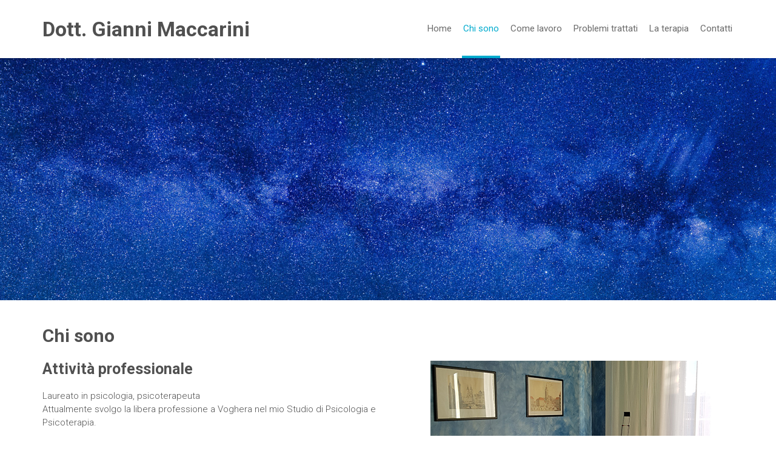

--- FILE ---
content_type: text/html; charset=UTF-8
request_url: https://www.maccarinigianni.it/chi-sono
body_size: 6315
content:
<!DOCTYPE html>
<html lang="it" data-preload="loading">

<head>
	
<title>Chi Sono - Dott. Gianni Maccarini – Psicologo e Psicoterapeuta Voghera - Psicoanalista Voghera</title>

<meta http-equiv="content-type" content="text/html; charset=UTF-8"/>
<meta name="description" content="Chi è e quali collaborazioni ha instaurato il Dott. Maccarini, Psicologo e Psicoterapeuta di Voghera."/>
<meta name="keywords" content="Psicologo voghera, Psicoterapeuta voghera, psicoterapia individuale voghera, terapia di coppia voghera,"/>
<meta name="generator" content="concrete5"/>
<link rel="canonical" href="https://www.maccarinigianni.it/chi-sono">
<script type="text/javascript">
    var CCM_DISPATCHER_FILENAME = "/index.php";
    var CCM_CID = 198;
    var CCM_EDIT_MODE = false;
    var CCM_ARRANGE_MODE = false;
    var CCM_IMAGE_PATH = "/updates/concrete5-8.5.5_remote_updater/concrete/images";
    var CCM_TOOLS_PATH = "/index.php/tools/required";
    var CCM_APPLICATION_URL = "https://www.maccarinigianni.it";
    var CCM_REL = "";
    var CCM_ACTIVE_LOCALE = "it_IT";
</script>

<script type="text/javascript" src="/updates/concrete5-8.5.5_remote_updater/concrete/js/jquery.js?ccm_nocache=1023248beb8c0c1d55458c259ba56e5c93dd374e"></script>
<link href="/updates/concrete5-8.5.5_remote_updater/concrete/css/font-awesome.css?ccm_nocache=1023248beb8c0c1d55458c259ba56e5c93dd374e" rel="stylesheet" type="text/css" media="all">
<link href="/packages/ds_milo/themes/milo/css/font-awesome.min.css?ccm_nocache=6da43ddc66ea2368258688e802388e932e83f73e" rel="stylesheet" type="text/css" media="all">
<link href="/packages/ds_milo/themes/milo/css/bootstrap.min.css?ccm_nocache=6da43ddc66ea2368258688e802388e932e83f73e" rel="stylesheet" type="text/css" media="all">
<link href="/packages/ds_milo/themes/milo/vendor/jquery.mmenu-v5.5.3/jquery.mmenu.min.all.css?ccm_nocache=eafd2847fd3bc8ec9d1826ddf68f28250ea2fdd7" rel="stylesheet" type="text/css" media="all">
<link href="/packages/ds_milo/themes/milo/vendor/incontent/incontent.css?ccm_nocache=6da43ddc66ea2368258688e802388e932e83f73e" rel="stylesheet" type="text/css" media="all">
<script type="text/javascript" src="/packages/ds_milo/themes/milo/js/bootstrap.custom.js?ccm_nocache=6da43ddc66ea2368258688e802388e932e83f73e"></script>
<!-- Acconsento popup -->

<script src='https://acconsento.click/script.js' id='acconsento-script' data-key='0apmve0297o8lMk2PxQqxg7g0qFxYFzlaRzpmsrF'></script>
<!-- Fine Acconsento popup -->    <style type="text/css">




/* CSS codes default base315 */


/*** Font ***/
/* Aumentato */
.font-aumentato-base315 {font-size: 2.0rem !important;}
.font-aumentato-bold-base315 {font-size: 2.0rem; font-weight: bold;}
.font-white {color:#fff !important;}

/*** Element ***/
/* Centered */
.centered-element {text-align: center;}

/*** Images ***/
/* Circle */
.img-circle-base315 {border-radius: 50%; text-align: center;}

/*** Tables ***/
.base315-table {width:100%; border:1px solid #e6e6e6;}
.base315-table td {border:1px solid #e6e6e6; padding:10px;}

/* End CSS codes default base315 */






</style>
        <meta http-equiv="X-UA-Compatible" content="IE=edge">
    <meta name="viewport" content="width=device-width, initial-scale=1">

    <link href="/packages/ds_milo/themes/milo/css/ionicons.min.css" rel="stylesheet">
		<script src="/packages/ds_milo/themes/milo/vendor/jquery.backstretch/jquery.backstretch.min.js"></script>
    <link href="/application/files/cache/css/milo/main.css?ts=1655209284" rel="stylesheet" type="text/css" media="all">
    <!-- HTML5 Shim and Respond.js IE8 support of HTML5 elements and media queries -->
    <!-- WARNING: Respond.js doesn't work if you view the page via file:// -->
    <!--[if lt IE 9]>
        <script src="https://oss.maxcdn.com/libs/html5shiv/3.7.0/html5shiv.js"></script>
        <script src="https://oss.maxcdn.com/libs/respond.js/1.4.2/respond.min.js"></script>
    <![endif]-->
    <!-- Commentato da BASE315
		<script src="/packages/ds_milo/themes/milo/js/jquery.ihavecookies.min.js"></script>
    <script type="text/javascript">
        $(document).ready(function(){$('body').ihavecookies({title:'&#x1F36A; Accept Cookies & Privacy Policy?',message:'This website use Cookies  to provide you with the best browsing experience. If you continue your visit we shall assume that you are happy to receive all Cookies from this site.',delay:600,expires:1,link:'#',uncheckBoxes:!0})})
    </script>
    <style>
        :root{--purple:#ed1c94;--red:#fff}#gdpr-cookie-message *{padding:0;margin:0;border:none}#gdpr-cookie-message .highlight{background:rgba(255,215,0,.115)}#gdpr-cookie-message p,ul{margin-bottom:20px;line-height:1.75em}#gdpr-cookie-message li{list-style:none;margin-bottom:10px}#gdpr-cookie-message li:last-child{margin-bottom:0}#gdpr-cookie-message input[type="checkbox"]{margin-top:10px;margin-right:15px;float:left}#gdpr-cookie-message label{display:inline-block;max-width:90%}#gdpr-cookie-message code{color:var(--red);font-family:monospace;font-size:16px;background:#f7f7f7;padding:3px 5px;border-radius:3px;border:1px solid #ebebeb}#gdpr-cookie-message{position:fixed;right:0;left:0;bottom:0;max-width:375px;background-color:var(--purple);padding:20px;border-radius:5px;box-shadow:0 6px 6px rgba(0,0,0,.25);font-family:system-ui;margin:0 15px 15px;z-index:999}#gdpr-cookie-message h4{color:var(--red);font-family:'Quicksand',sans-serif;font-size:18px;font-weight:500;margin-bottom:10px}#gdpr-cookie-message p{color:white;font-family:'Quicksand',sans-serif;font-size:15px;line-height:1.5em}#gdpr-cookie-message p:last-child{margin-bottom:0;text-align:right}#gdpr-cookie-message a{color:var(--red);text-decoration:none;font-size:15px;padding-bottom:2px;border-bottom:1px dotted rgba(255,255,255,.75);transition:all 0.3s ease-in}#gdpr-cookie-message a:hover{color:white;border-bottom-color:var(--red);transition:all 0.3s ease-in}#gdpr-cookie-message button{border:1px solid #fff;background:var(--purple);color:white;font-family:'Quicksand',sans-serif;font-size:15px;padding:7px;border-radius:3px;margin-left:15px;cursor:pointer;transition:all 0.3s ease-in}#gdpr-cookie-message button:hover{background:white;color:var(--purple);transition:all 0.3s ease-in}
    </style>
-->
</head>
<body id="page198" package-version="1.2.2">
    <div id="mmenuMobileContainer" class="milo-mobile-menu">
        <nav id="mmenuMobileMilo" style="display: none;">
        <ul class="nav"><li class=""><a href="https://www.maccarinigianni.it/" target="_self" class="">Home</a></li><li class="nav-selected nav-path-selected"><a href="https://www.maccarinigianni.it/chi-sono" target="_self" class="nav-selected nav-path-selected">Chi sono</a></li><li class=""><a href="https://www.maccarinigianni.it/come-lavoro" target="_self" class="">Come lavoro</a></li><li class=""><a href="https://www.maccarinigianni.it/problemi-trattati" target="_self" class="">Problemi trattati</a></li><li class=""><a href="https://www.maccarinigianni.it/la-terapia" target="_self" class="">La terapia</a></li><li class=""><a href="https://www.maccarinigianni.it/contatti" target="_self" class="">Contatti</a></li></ul>        </nav>
    </div>
    <div id="wrapper" class="main-wrapper ccm-milo-class-namespace ccm-page ccm-page-id-198 page-type-full page-template-full">

        <div class="ccm-milo-preloader">
    <div class="sk-cube-grid">
      <div class="sk-cube sk-cube1"></div>
      <div class="sk-cube sk-cube2"></div>
      <div class="sk-cube sk-cube3"></div>
      <div class="sk-cube sk-cube4"></div>
      <div class="sk-cube sk-cube5"></div>
      <div class="sk-cube sk-cube6"></div>
      <div class="sk-cube sk-cube7"></div>
      <div class="sk-cube sk-cube8"></div>
      <div class="sk-cube sk-cube9"></div>
    </div>
</div>
<script type="text/javascript">
    $(window).on('load', function() {
        $('.ccm-milo-preloader .sk-cube-grid').fadeOut();
        $('.ccm-milo-preloader').delay(50).fadeOut('slow');
        $('html').attr('data-preload', 'loaded');
    });
</script>
        <header class="main-header">
            <nav class="navbar milo-mega-menu navbar-custom navbar-static-top milo-navbar-static-top" id="mainMiloNavbar" role="navigation">
                <div class="container">
                    <div class="navbar-header">
                        <div class="header-site-logo milo-navbar-brand">
                            <div class="text-logo">

    <p><a href="/">Dott. Gianni Maccarini</a></p>

</div>                        </div>
                        <a type="button" class="navbar-toggle" data-tapped="not-tapped-yet" href="#mmenuMobileMilo">
                            <i class="fa fa-bars"></i>
                        </a>
                    </div>
                    <div class="collapse navbar-collapse navbar-main-collapse">
                        <div id="menu-inner" class="milo-navbar-inner">
                            

    <ul class="nav navbar-nav"><li class=""><a href="https://www.maccarinigianni.it/" target="_self">Home</a></li><li class="active has-active"><a href="https://www.maccarinigianni.it/chi-sono" target="_self">Chi sono</a></li><li class=""><a href="https://www.maccarinigianni.it/come-lavoro" target="_self">Come lavoro</a></li><li class=""><a href="https://www.maccarinigianni.it/problemi-trattati" target="_self">Problemi trattati</a></li><li class=""><a href="https://www.maccarinigianni.it/la-terapia" target="_self">La terapia</a></li><li class=""><a href="https://www.maccarinigianni.it/contatti" target="_self">Contatti</a></li></ul>
                        
                        </div>
                    </div>
                    <!-- /.navbar-collapse -->
                </div>
                <!-- /.container -->
            </nav>
        </header>

        
        <div class="hero-banner" id="header198">
            <div class="hero-banner-inner with-padding">
                            </div>
        </div>
        <!-- END HEADER -->
        <script type="text/javascript">$(".hero-banner").backstretch("/application/files/2815/4659/2078/banner-home-2.jpg")</script>        <div id="body">

            

<div class="container"><div class="row"><div class="col-sm-12">    <h1  class="page-title">Chi sono</h1>
</div></div></div>
            <div class="container">
                <div class="row">
                    <div class="col-sm-12">
                        <div class="breadcrumb-wrapper">
                                                    </div>
                    </div>
                </div>
            </div>

            

<div class="container"><div class="row"><div class="col-sm-12">    <h2>Attivit&agrave; professionale<picture><!--[if IE 9]><video style='display: none;'><![endif]--><!--[if IE 9]></video><![endif]--><img src="/application/files/7515/4883/6229/chi-sono-1.jpg" alt="chi-sono-1.jpg" style="float: right;"></picture></h2>

<p>Laureato in psicologia, psicoterapeuta<br />
Attualmente svolgo la libera professione a Voghera nel mio Studio di Psicologia e Psicoterapia.</p>

<h3>Collaborazioni</h3>

<p>A <strong>Milano</strong></p>

<p>Studio di Psichiatria del dr. Gianlorenzo Masaraki, Viale Montenero<br />
Centro Studi sugli Stati di Coscienza, Via Villoresi<br />
Associazione Attive Come Prima (che si occupa della riabilitazione psicologica delle donne operate al seno)<br />
Istituto Riza Psicosomatica, Via Anelli<br />
Ordine degli Psicologi della Lombardia (come membro del Consiglio Direttivo e presso lo<br />
stesso come coordinatore della Commissione Psicologia della Salute, 1999/2005) Istituto Carlo Amore/Centro Studi Bruner (come direttore e docente nei Master in Psicologia scolastica rivolti agli psicologi)<br />
SIPAP (Societ&agrave; Italiana Psicologi Area Professionale) come coordinatore delle iniziative in Lombardia 1999/2005</p>

<p>A <strong>Voghera</strong></p>

<p>Servizio di psicologia scolastica in istituti superiori (Liceo Classico Severino Grattoni, Istituto Tecnico Maserati)<br />
Conduzione gruppi di supervisione per operatori socio-sanitari presso C.O.D.A.M.S., Via Garibaldi<br />
Docente nei corsi E.C.M per medici e personale sanitario presso gli ospedali di Voghera e Vigevano (sulla relazione di aiuto con il paziente)<br />
Conduzione Corsi di preparazione al parto per le donne e i loro partner in collaborazione con uno Studio di Ginecologia</p>

<hr />
<h3>Organizzazione di eventi culturali</h3>

<p>A <strong>Milano</strong></p>

<p>&ldquo;I seminari del sabato&rdquo;, una serie di incontri aperti al pubblico su tematiche inerenti i rapporti tra psicologia e altre discipline. Vi hanno partecipato importanti studiosi e intellettuali italiani (tra i quali il poeta e psicoanalista Cesare Viviani -premio Viareggio per la Poesia)</p>

<p>A <strong>Voghera</strong></p>

<p>Il &ldquo;Corso annuale di Psicologia in cinque incontri&rdquo;, a carattere divulgativo, presso il mio Studio di Psicologia e Psicoterapia, Via Angelini,7 (per cinque anni consecutivi)</p>

<hr />
<h3>Attivit&agrave; divulgativa</h3>

<p>Consapevole dell&rsquo;importanza della diffusione della cultura psicologica presso il grande pubblico, ho svolto negli anni un&rsquo;intensa attivit&agrave; divulgativa attraverso i media al fine di trasmettere una corretta conoscenza delle pi&ugrave; importanti tematiche psicologiche.</p>

<hr />
<h3>Collaborazioni</h3>

<p>Riviste divulgative nazionali (&ldquo;Salve&rdquo;, &ldquo;Vera&rdquo;, &ldquo;Per Me&rdquo;, &ldquo;Viversani&rdquo;, &ldquo;Bimbisani&rdquo;, creazione del numero zero di &ldquo;Focus Scienze&rdquo;) e riviste locali (&ldquo;Il Giornale di Voghera&rdquo;, &ldquo;Il Punto&rdquo;)</p>

<p>Interviste (quotidiano &ldquo;La Repubblica&rdquo; sulla psicologia dell&rsquo;anziano), e invitato come esperto ad alcune trasmissioni televisive (Canale Cinque, Italia 1, RAI 3)</p>

<p>Ho scritto il volume &ldquo;Il gusto di vivere&rdquo; (Oscar Mondadori Editore) sul tema della riabilitazione delle donne operate al seno; con prefazione del prof. Umberto Veronesi e postfazione del prof. Willy Pasini</p>

<hr />
<h3>Congressi/Convegni&nbsp;<picture><!--[if IE 9]><video style='display: none;'><![endif]--><!--[if IE 9]></video><![endif]--><img src="/application/files/1215/4883/7291/chi-sono-4.jpg" alt="chi-sono-4.jpg" style="float: right;"></picture></h3>

<p>Relatore a diversi congressi e convegni, tra i quali:</p>

<p>Congresso della Associazione Internazionale di Studi medico-psicologici e religiosi, Anversa, Belgio</p>

<p>Progetto HD (Handicap e disagio nella scuola), Sala Polivalente Palazzo Te, Mantova</p>

<p>Convegno &ldquo;Nuovi modelli di offerta psicologica nella scuola che cambia&rdquo;, Palazzo delle Stelline, Milano</p>

<p>Convegno &ldquo;Le prospettive della funzione psicologica per la scuola&rdquo;, Palazzo delle Stelline, Milano</p>

<p>II Congresso Nazionale di Naturopatia, Centro Congressi Hotel Executive, Milano</p>

<p>XVIII Congresso Nazionale della Societ&agrave; Italiana di Medicina Psicosomatica, Centro Congressi Hotel Executive, Milano</p>

<p>46&deg; Congresso Nazionale della Societ&agrave; Italiana di Gerontologia e Geriatria, Perugia</p>

</div></div></div>
            

    <br>

        </div>
        <!-- START FOOTER -->
        <div id="prefoot" style="background-image: url();">
                        <div class="container">
                <div class="row">
                    <div class="col-md-3 col-sm-3">

                        
                        

    <h3>Lo Studio</h3>



    <div class="milo-feature-small">
  <div class="media">
    <div class="media-left">
      <i class="fa fa-map-marker"></i>
    </div>
    <div class="media-body">
      <div class="media-heading">
                    Via Angelini, 27058 Voghera PV              </div>
          </div>
  </div>
</div>


    <div class="milo-feature-small">
  <div class="media">
    <div class="media-left">
      <i class="fa fa-phone"></i>
    </div>
    <div class="media-body">
      <div class="media-heading">
                    +39 333 6191371               </div>
          </div>
  </div>
</div>


    <div class="milo-feature-small">
  <div class="media">
    <div class="media-left">
      <i class="fa fa-envelope"></i>
    </div>
    <div class="media-body">
      <div class="media-heading">
                    EMAIL: giannimaccarini5@gmail.com               </div>
          </div>
  </div>
</div>


    <div class="milo-feature-small">
  <div class="media">
    <div class="media-left">
      <i class="fa fa-envelope"></i>
    </div>
    <div class="media-body">
      <div class="media-heading">
                    PEC: giannimaccarini@psypec.it              </div>
          </div>
  </div>
</div>


    <p><picture><!--[if IE 9]><video style='display: none;'><![endif]--><!--[if IE 9]></video><![endif]--><img src="/application/files/7415/4883/7085/icona-psicologia.png" alt="icona-psicologia.png" style="float: left;"></picture>&nbsp; Ordine Psicologi Lombardia n&deg; 764<br />
&nbsp; P.Iva 01342890181</p>

                    </div>
                    <div class="col-md-3 col-sm-3">

                        
                        

    <h3>Links</h3>


    <ul class="nav"><li class=""><a href="https://www.maccarinigianni.it/" target="_self" class="">Home</a></li><li class="nav-selected nav-path-selected"><a href="https://www.maccarinigianni.it/chi-sono" target="_self" class="nav-selected nav-path-selected">Chi sono</a></li><li class=""><a href="https://www.maccarinigianni.it/come-lavoro" target="_self" class="">Come lavoro</a></li><li class=""><a href="https://www.maccarinigianni.it/problemi-trattati" target="_self" class="">Problemi trattati</a></li><li class=""><a href="https://www.maccarinigianni.it/la-terapia" target="_self" class="">La terapia</a></li><li class=""><a href="https://www.maccarinigianni.it/contatti" target="_self" class="">Contatti</a></li></ul>
                    </div>
                    <div class="col-md-6 col-sm-6">

                        
                        

    <h3>Contattami</h3>



    <p>Prima di compilare il form assicurati di aver preso visione dell&#39;<a href="https://acconsento.click/informative/htmlpage/3388/it">Informativa sulla Privacy</a>.</p>



    
<div id="formblock530" class="milo-form">
<form enctype="multipart/form-data" class="form-stacked miniSurveyView" id="miniSurveyView530" method="post" action="https://www.maccarinigianni.it/chi-sono/submit_form/530#formblock530">
	<input type="hidden" name="ccm_token" value="1769045230:20fe97a4ee89a243792b8c624fdf504f" />	

	<div class="fields">
		
					<div class="form-group field field-text ">
				<label class="control-label" for="Question1">
					Nome                    				</label>
				<input name="Question1" id="Question1" class="form-control" type="text" value="" />			</div>
					<div class="form-group field field-email ">
				<label class="control-label" for="Question2">
					Email                    				</label>
				<input name="Question2" id="Question2" class="form-control" type="email" value="" />			</div>
					<div class="form-group field field-textarea ">
				<label class="control-label" for="Question3">
					Messaggio                    				</label>
				<textarea name="Question3" class="form-control" id="Question3" cols="50" rows="4"></textarea>			</div>
					<div class="form-group field field-checkboxlist ">
				<label class="control-label" for="Question4">
					Privacy                                            <span class="text-muted small" style="font-weight: normal">Richiesto</span>
                    				</label>
				<div class="checkboxList">
  <div class="checkbox"><label><input name="Question4_0" type="checkbox" value="Ho letto e accetto l'informativa privacy"  /> <span>Ho letto e accetto l'informativa privacy</span></label></div>
</div>			</div>
				
	</div><!-- .fields -->
	
	
	<div class="form-actions form-group">
		<input type="submit" name="Submit" class="btn btn-milo milo-radius" value="Invia" />
	</div>

	<input name="qsID" type="hidden" value="1481642243" />
	<input name="pURI" type="hidden" value="" />
	
</form>
</div><!-- .formblock -->
                    </div>
                </div>
            </div>
        </div>
        <div id="footer">
            <div class="container">
                <div class="row">
                    <div class="col-sm-12">
                                            </div>
                    <div class="col-sm-12">
                                            </div>
                    <div class="col-sm-6">
                        

    <a href="https://acconsento.click/informative/htmlpage/3388/it">Informativa privacy</a> | <a href="https://acconsento.click/cookies/htmlpage/it/3388">Informativa Cookie</a>
                    </div>
                    <div class="col-sm-6">
                        

    <p style="text-align: right;">Realizzato da <a href="https://www.base315.it/" rel="external" target="_blank" title="BASE315 - Web Agency Pavia">BASE315</a></p>

                    </div>
                </div>
            </div>
        </div>
        <a class="main-backtop" href="javascript:void();">Top</a>
    </div>
    <!-- end #wrapper -->
    <!-- Bootstrap core JavaScript
    ================================================== -->
    <!-- Placed at the end of the document so the pages load faster -->
    <script src="/packages/ds_milo/themes/milo/js/kit-utils.min.js"></script>
    <script src="/packages/ds_milo/themes/milo/js/main.min.js"></script>

    <script type="text/javascript" src="/packages/ds_milo/themes/milo/vendor/jquery.touch.events/jquery.mobile-events.min.js?ccm_nocache=6da43ddc66ea2368258688e802388e932e83f73e"></script>
<script type="text/javascript" src="/packages/ds_milo/themes/milo/vendor/jquery.mmenu-v5.5.3/jquery.mmenu.min.all.js?ccm_nocache=eafd2847fd3bc8ec9d1826ddf68f28250ea2fdd7"></script>
<script type="text/javascript" src="/packages/ds_milo/themes/milo/vendor/jquery.dropdown/jquery.dropdown.min.js?ccm_nocache=6da43ddc66ea2368258688e802388e932e83f73e"></script>
</body>
</html>



--- FILE ---
content_type: text/css
request_url: https://www.maccarinigianni.it/application/files/cache/css/milo/main.css?ts=1655209284
body_size: 18003
content:
@import url('https://fonts.googleapis.com/css?family=Roboto:300,400,400i,700');.divider{display:inline-block;border:0;font-size:0;line-height:0;height:3px;max-width:120px;width:100%}.divider-sm{height:2px;max-width:60px}.divider-xl{max-width:100%;width:100%}.divider-default{background:linear-gradient(to right, #ed1c94 50%, #981df0 120%)}.divider-fade{background-color:#ddd}.ccm-mfeature-text-center{text-align:center}.ccm-milo-preloader{background:#fff none repeat scroll 0 0;height:100%;left:0;position:fixed;top:0;width:100%;z-index:9999}.ccm-milo-preloader .sk-cube-grid{height:40px;left:50%;position:absolute;top:50%;transform:translate(-50%, -50%);width:40px}.ccm-milo-preloader .sk-cube-grid .sk-cube{width:33%;height:33%;background-color:#707070;float:left;-webkit-animation:sk-cubeGridScaleDelay 1.3s infinite ease-in-out;-moz-animation:sk-cubeGridScaleDelay 1.3s infinite ease-in-out;-o-animation:sk-cubeGridScaleDelay 1.3s infinite ease-in-out;-ms-animation:sk-cubeGridScaleDelay 1.3s infinite ease-in-out;animation:sk-cubeGridScaleDelay 1.3s infinite ease-in-out}.ccm-milo-preloader .sk-cube-grid .sk-cube1{-webkit-animation-delay:.2s;-moz-animation-delay:.2s;-o-animation-delay:.2s;-ms-animation-delay:.2s;animation-delay:.2s}.ccm-milo-preloader .sk-cube-grid .sk-cube2{-webkit-animation-delay:.3s;-moz-animation-delay:.3s;-o-animation-delay:.3s;-ms-animation-delay:.3s;animation-delay:.3s}.ccm-milo-preloader .sk-cube-grid .sk-cube3{-webkit-animation-delay:.4s;-moz-animation-delay:.4s;-o-animation-delay:.4s;-ms-animation-delay:.4s;animation-delay:.4s}.ccm-milo-preloader .sk-cube-grid .sk-cube4{-webkit-animation-delay:.1s;-moz-animation-delay:.1s;-o-animation-delay:.1s;-ms-animation-delay:.1s;animation-delay:.1s}.ccm-milo-preloader .sk-cube-grid .sk-cube5{-webkit-animation-delay:.2s;-moz-animation-delay:.2s;-o-animation-delay:.2s;-ms-animation-delay:.2s;animation-delay:.2s}.ccm-milo-preloader .sk-cube-grid .sk-cube6{-webkit-animation-delay:.3s;-moz-animation-delay:.3s;-o-animation-delay:.3s;-ms-animation-delay:.3s;animation-delay:.3s}.ccm-milo-preloader .sk-cube-grid .sk-cube7{-webkit-animation-delay:0s;-moz-animation-delay:0s;-o-animation-delay:0s;-ms-animation-delay:0s;animation-delay:0s}.ccm-milo-preloader .sk-cube-grid .sk-cube8{-webkit-animation-delay:.1s;-moz-animation-delay:.1s;-o-animation-delay:.1s;-ms-animation-delay:.1s;animation-delay:.1s}.ccm-milo-preloader .sk-cube-grid .sk-cube9{-webkit-animation-delay:.2s;-moz-animation-delay:.2s;-o-animation-delay:.2s;-ms-animation-delay:.2s;animation-delay:.2s}@-webkit-keyframes sk-cubeGridScaleDelay{0%,70%,100%{-moz-transform:scale3D(1, 1, 1);-webkit-transform:scale3D(1, 1, 1);-o-transform:scale3D(1, 1, 1);-ms-transform:scale3D(1, 1, 1);transform:scale3D(1, 1, 1)}35%{-moz-transform:scale3D(0, 0, 1);-webkit-transform:scale3D(0, 0, 1);-o-transform:scale3D(0, 0, 1);-ms-transform:scale3D(0, 0, 1);transform:scale3D(0, 0, 1)}}@keyframes sk-cubeGridScaleDelay{0%,70%,100%{-moz-transform:scale3D(1, 1, 1);-webkit-transform:scale3D(1, 1, 1);-o-transform:scale3D(1, 1, 1);-ms-transform:scale3D(1, 1, 1);transform:scale3D(1, 1, 1)}35%{-moz-transform:scale3D(0, 0, 1);-webkit-transform:scale3D(0, 0, 1);-o-transform:scale3D(0, 0, 1);-ms-transform:scale3D(0, 0, 1);transform:scale3D(0, 0, 1)}}#wrapper{color:#505050;font-family:Roboto;font-size:15px;font-weight:300}#wrapper h1,#wrapper h2,#wrapper h3,#wrapper h4,#wrapper h5,#wrapper h6{margin:0;padding:12px 0}#wrapper small{font-family:Roboto;font-weight:bold}#wrapper p{margin:0;padding:8px 0;line-height:150%}#wrapper hr{border-color:rgba(0,0,0,0.1)}#wrapper h1{color:#505050;font-size:30px;font-family:Roboto;font-weight:700;font-style:none}#wrapper h2{color:#505050;font-size:25px;font-family:Roboto;font-weight:700;font-style:none}#wrapper h3{color:#505050;font-size:20px;font-family:Roboto;font-weight:700;font-style:none}#wrapper h4{color:#505050;font-size:18px;font-family:Roboto;font-weight:700;font-style:none}#wrapper h5{color:#505050;font-size:20px;font-family:Roboto;font-weight:700;font-style:none}#wrapper h6{color:#505050;font-size:18px;font-family:Roboto;font-weight:700;font-style:none}@media (max-width: 480px){#wrapper h1{font-size:30px}#wrapper h2{font-size:28px}#wrapper h3{font-size:26px}#wrapper h4{font-size:22px}#wrapper h5{font-size:20px}#wrapper h6{font-size:18px}}#wrapper p{color:#505050;font-size:15px;font-family:Roboto;font-weight:300;font-style:none}[data-preload='loading'],[data-preload='loading'] body,[data-preload='loading'] body .main-wrapper{overflow:hidden}html.ccm-toolbar-visible body #wrapper .navbar-toggle{left:-20px !important}html.ccm-toolbar-visible body #wrapper .milo-navbar-static-top{z-index:400}html.ie-browser .ccm-block-page-list-page-entry-grid-thumbnail>a{display:block !important}html,body,#wrapper{min-height:100%;overflow-x:hidden;position:relative}body{background:#fff;color:#6a6a6a;font-family:Roboto;font-size:15px;font-weight:400;overflow:hidden}body #mmenuMobileMilo,body .mmenu{background-color:#f3f3f3;border-color:rgba(0,0,0,0.1);color:rgba(0,0,0,0.7)}body #mmenuMobileMilo .mm-navbar,body .mmenu .mm-navbar{background-color:inherit;border-bottom:1px solid rgba(0,0,0,0.1)}body #mmenuMobileMilo .mm-navbar .mm-search,body .mmenu .mm-navbar .mm-search{padding:6px 10px 0}body #mmenuMobileMilo .mm-navbar .mm-search input,body .mmenu .mm-navbar .mm-search input{background-color:rgba(0,0,0,0.05);border:1px solid rgba(0,0,0,0.05);color:rgba(0,0,0,0.7)}body #mmenuMobileMilo .mm-navbar .mm-search input:focus,body .mmenu .mm-navbar .mm-search input:focus{box-shadow:none;border-color:#3e9be8}body #mmenuMobileMilo .mm-navbar a,body .mmenu .mm-navbar a{color:rgba(0,0,0,0.3);outline:none !important}body #mmenuMobileMilo .mm-panels .mm-panel,body .mmenu .mm-panels .mm-panel{background-color:#f3f3f3}body #mmenuMobileMilo .mm-panels .mm-panel .mm-navbar .mm-prev:after,body .mmenu .mm-panels .mm-panel .mm-navbar .mm-prev:after,body #mmenuMobileMilo .mm-panels .mm-panel .mm-navbar .mm-btn:after,body .mmenu .mm-panels .mm-panel .mm-navbar .mm-btn:after,body #mmenuMobileMilo .mm-panels .mm-panel .mm-navbar .mm-prev:before,body .mmenu .mm-panels .mm-panel .mm-navbar .mm-prev:before,body #mmenuMobileMilo .mm-panels .mm-panel .mm-navbar .mm-btn:before,body .mmenu .mm-panels .mm-panel .mm-navbar .mm-btn:before{border-color:rgba(0,0,0,0.7)}body #mmenuMobileMilo .mm-panels .mm-panel .mm-listview .nav-path-selected>a.nav-path-selected,body .mmenu .mm-panels .mm-panel .mm-listview .nav-path-selected>a.nav-path-selected{font-weight:bold !important}body #mmenuMobileMilo .mm-panels .mm-panel .mm-listview>li:not(.mm-divider),body .mmenu .mm-panels .mm-panel .mm-listview>li:not(.mm-divider){border-bottom:1px solid rgba(0,0,0,0.1)}body #mmenuMobileMilo .mm-panels .mm-panel .mm-listview>li:not(.mm-divider):after,body .mmenu .mm-panels .mm-panel .mm-listview>li:not(.mm-divider):after{border-bottom:none}body #mmenuMobileMilo .mm-panels .mm-panel .mm-listview>li:not(.mm-divider) a,body .mmenu .mm-panels .mm-panel .mm-listview>li:not(.mm-divider) a{background-color:#f3f3f3;color:rgba(0,0,0,0.7);outline:none !important}body #mmenuMobileMilo .mm-panels .mm-panel .mm-listview>li:not(.mm-divider) a:hover,body .mmenu .mm-panels .mm-panel .mm-listview>li:not(.mm-divider) a:hover,body #mmenuMobileMilo .mm-panels .mm-panel .mm-listview>li:not(.mm-divider) a:focus,body .mmenu .mm-panels .mm-panel .mm-listview>li:not(.mm-divider) a:focus{background-color:#eee;color:rgba(0,0,0,0.7)}body #mmenuMobileMilo .mm-panels .mm-panel .mm-listview>li .mm-next,body .mmenu .mm-panels .mm-panel .mm-listview>li .mm-next{outline:none}body #mmenuMobileMilo .mm-panels .mm-panel .mm-listview>li .mm-next:before,body .mmenu .mm-panels .mm-panel .mm-listview>li .mm-next:before{border-left:1px solid rgba(0,0,0,0.1);background-color:rgba(0,0,0,0.1)}body #mmenuMobileMilo .mm-panels .mm-panel .mm-listview>li .mm-next:after,body .mmenu .mm-panels .mm-panel .mm-listview>li .mm-next:after{border-color:rgba(0,0,0,0.7)}body #mmenuMobileMilo .mm-panels .mm-panel .mm-listview>li .mm-arrow:after,body .mmenu .mm-panels .mm-panel .mm-listview>li .mm-arrow:after{border-color:rgba(0,0,0,0.1)}#wrapper{overflow:hidden}#wrapper .ccm-responsive-navigation ul{padding:0 15px}#wrapper .ccm-responsive-navigation ul ul{margin-left:15px}#wrapper .text-logo{padding:22px 0}@media (max-width: 767px){#wrapper .text-logo{padding:0}}#wrapper .text-logo img{max-height:50px}#wrapper .slick-slide{padding:0 50px}#wrapper .area-content-accent{padding-bottom:75px;padding-top:75px}#wrapper .block-content-accent{padding-bottom:20px;padding-top:20px}#wrapper .light-text{color:#fff}#wrapper .light-text p,#wrapper .light-text h1,#wrapper .light-text h2,#wrapper .light-text h3,#wrapper .light-text h4,#wrapper .light-text h5,#wrapper .light-text h6,#wrapper .light-text div,#wrapper .light-text span,#wrapper .light-text label,#wrapper .light-text input,#wrapper .light-text textarea{color:#fff}#wrapper .grey-text{color:#ccc}#wrapper .grey-text p,#wrapper .grey-text h1,#wrapper .grey-text h2,#wrapper .grey-text h3,#wrapper .grey-text h4,#wrapper .grey-text h5,#wrapper .grey-text h6,#wrapper .grey-text div,#wrapper .grey-text span,#wrapper .grey-text label,#wrapper .grey-text input,#wrapper .grey-text textarea{color:#ccc}#wrapper .widget-sidebar{padding-top:30px}#wrapper .widget-sidebar:first-child{padding-top:0}#wrapper .milo-parallax{position:relative;padding:50px 15px;background-attachment:fixed;background-position:center;background-repeat:no-repeat;background-size:cover}@media (max-width: 480px){#wrapper .milo-parallax{background-attachment:scroll}}#wrapper .milo-parallax.milo-parallax-overlay:before{content:'';position:absolute;top:0;left:0;right:0;bottom:0;width:100%;height:100%;z-index:0;background-color:#000;opacity:0.5}#wrapper .ccm-block-date-navigation-wrapper .ccm-block-date-navigation-dates{list-style:none;margin:0;padding:0;color:#505050}#wrapper .ccm-block-date-navigation-wrapper .ccm-block-date-navigation-dates li{position:relative;padding:5px;color:#505050}#wrapper .ccm-block-date-navigation-wrapper .ccm-block-date-navigation-dates li:before{content:"\f105";font-family:'FontAwesome';font-style:normal;font-weight:normal;text-decoration:inherit;color:#505050;font-size:12px;padding-right:5px;position:relative;top:0;left:0}#wrapper .ccm-block-date-navigation-wrapper .ccm-block-date-navigation-dates li ul{margin-left:25px}#wrapper .ccm-block-date-navigation-wrapper .ccm-block-date-navigation-dates li a{color:#505050}#wrapper .ccm-block-topic-list-wrapper .ccm-block-topic-list-list{list-style:none;margin:0;padding:0;color:#505050}#wrapper .ccm-block-topic-list-wrapper .ccm-block-topic-list-list li{position:relative;padding:5px;color:#505050}#wrapper .ccm-block-topic-list-wrapper .ccm-block-topic-list-list li:before{content:"\f105";font-family:'FontAwesome';font-style:normal;font-weight:normal;text-decoration:inherit;color:#505050;font-size:12px;padding-right:5px;position:relative;top:0;left:0}#wrapper .ccm-block-topic-list-wrapper .ccm-block-topic-list-list li ul{margin-left:25px}#wrapper .ccm-block-topic-list-wrapper .ccm-block-topic-list-list li a{color:#505050}#wrapper .chrome-mobile-search .input-group .ccm-search-block-text,#wrapper .safari-mobile-search .input-group .ccm-search-block-text,#wrapper .chrome-mobile-search .input-group .input-group-btn,#wrapper .safari-mobile-search .input-group .input-group-btn{width:auto}#wrapper .container .container{width:auto}#wrapper .milo-mobile-search-template .milo-search-box{display:none}#wrapper .milo-mobile-search-template .milo-search-results{margin:0}#wrapper .milo-mobile-search-template .milo-search-results .searchResult{margin-left:-15px;margin-right:-15px}#wrapper .milo-mobile-search-template .milo-search-results .searchResult .lead{color:#00abce}#wrapper .milo-mobile-search-template .milo-search-results .searchResult .pageLink{color:#006621;font-weight:bold}#wrapper .milo-mobile-search-template .milo-search-results .searchResult span{font-weight:bold !important}#wrapper .mobile-search{display:none;float:left;left:15px;position:relative;top:11px}#wrapper .mobile-search .input-group .form-control{border-bottom-left-radius:50px;border-color:rgba(0,0,0,0.18);border-right:1px solid transparent;border-top-left-radius:50px;box-shadow:none;padding:5px 15px}@media (max-width: 480px){#wrapper .mobile-search .input-group .form-control{width:175px}}#wrapper .mobile-search .input-group .input-group-btn .btn{background-color:#ffffff;border-bottom-right-radius:50px;border-color:rgba(0,0,0,0.18);border-left:1px solid transparent;border-top-right-radius:50px}#wrapper .mobile-search .input-group .input-group-btn .btn .fa{color:inherit}@media (max-width: 767px){#wrapper .mobile-search{display:inline-block}}#wrapper .no-padding{padding:0 !important}#wrapper .pb-45{padding-bottom:45px !important}@media (max-width: 480px){#wrapper .block-xs{display:block !important}}@media (max-width: 767px){#wrapper .block-sm{display:block !important}}@media (max-width: 991px){#wrapper .block-md{display:block !important}}@media (max-width: 1200px){#wrapper .block-lg{display:block !important}}@media (min-width: 1200px){#wrapper .block-xl{display:block !important}}@media (max-width: 480px){#wrapper .no-float-xs{float:none !important}}@media (max-width: 767px){#wrapper .no-float-sm{float:none !important}}@media (max-width: 991px){#wrapper .no-float-md{float:none !important}}@media (max-width: 1200px){#wrapper .no-float-lg{float:none !important}}@media (min-width: 1200px){#wrapper .no-float-xl{float:none !important}}#wrapper .pull-top-30{margin-top:-30px}#wrapper #mmenuMobileMilo{display:none}#wrapper .mm-menu .mm-header>a{outline:none}#wrapper .milo-mobile-menu{display:none}@media (max-width: 480px){#wrapper #lightSlider{height:70px !important}#wrapper #lightSlider li{width:68px !important}#wrapper #lightSlider li img{min-height:70px !important}}#wrapper .banner-text-white *{color:#fff !important}#wrapper .pl-0{padding-left:0}#wrapper .pr-0{padding-right:0}#wrapper .element-full-width{width:100%;height:auto}#wrapper .element-full-width img{width:100%;height:auto}#wrapper .viewContainer{min-height:400px;padding:6em 30px 30px !important}#wrapper .ds-milo-animate-slider-wrapper,#wrapper .ccm-image-slider{background-color:rgba(0,0,0,0)}#wrapper .main-backtop{background-color:#00abce;border-radius:4px;border:1px solid #00abce;bottom:20px;color:#fff;display:none;font-size:10px;height:50px;padding:28px 15px 18px;position:fixed;right:20px;text-transform:uppercase;width:50px;z-index:999;-webkit-transition:background-color 1s ease 0s;-moz-transition:background-color 1s ease 0s;-ms-transition:background-color 1s ease 0s;-o-transition:background-color 1s ease 0s;transition:background-color 1s ease 0s}#wrapper .main-backtop:before{content:"\f106";font-family:'Fontawesome';position:absolute;font-size:2.5em;left:50%;top:35%;text-align:center;margin:auto;-moz-transform:translate(-50%, -50%);-webkit-transform:translate(-50%, -50%);-o-transform:translate(-50%, -50%);-ms-transform:translate(-50%, -50%);transform:translate(-50%, -50%)}#wrapper .main-backtop:hover,#wrapper .main-backtop:focus{cursor:pointer;text-decoration:none;-webkit-transition:background-color 1s ease 0s;-moz-transition:background-color 1s ease 0s;-ms-transition:background-color 1s ease 0s;-o-transition:background-color 1s ease 0s;transition:background-color 1s ease 0s}#wrapper .main-backtop.is-fade-out{opacity:0.1;-webkit-transition:all 1s ease 0s;-moz-transition:all 1s ease 0s;-ms-transition:all 1s ease 0s;-o-transition:all 1s ease 0s;transition:all 1s ease 0s}#wrapper .main-backtop.is-fade-out:hover{opacity:1}#wrapper a{color:#00abce}#wrapper a:focus{outline:none}#wrapper img{max-width:100%}#wrapper .milo-search-results{margin-top:30px}#wrapper .milo-search-results .searchResult{border-bottom:1px solid rgba(0,0,0,0.08) !important;padding:25px 8px}#wrapper .milo-search-results .searchResult:hover,#wrapper .milo-search-results .searchResult:focus{background-color:rgba(0,0,0,0.04)}#wrapper .milo-search-results .searchResult p{color:inherit;font-size:14px;margin:0;padding:0}#wrapper .milo-search-results .searchResult p.lead{font-size:21px !important;font-weight:500 !important;line-height:1.4 !important}#wrapper .milo-search-results .searchResult .pageLink{display:inline-block;margin-bottom:5px}#wrapper .milo-search-results .searchResult span{background-color:#00abce !important;border-radius:2px;color:#fff;font-size:12px;font-weight:normal;padding:2px 5px}@media (max-width: 767px){#wrapper .milo-breadcrumbs{display:none}}#wrapper .milo-mobile-breadcrumbs{display:none;margin:15px 0;position:relative}@media (max-width: 767px){#wrapper .milo-mobile-breadcrumbs{display:block}}#wrapper .milo-mobile-breadcrumbs .milo-breadcrumb-btn{background-color:#f7f7f7;border:1px solid #ddd;color:#6a6a6a;font-size:15px;line-height:1.6 !important;position:relative;text-align:left !important}#wrapper .milo-mobile-breadcrumbs .milo-breadcrumb-btn .fa{position:absolute;right:15px;top:12px}#wrapper .milo-mobile-breadcrumbs .milo-jq-dropdown{background-color:#fff;box-shadow:0 1px 9px rgba(0,0,0,0.4);border-radius:4px;left:0 !important;padding:10px 0;top:38px !important;width:100%}#wrapper .milo-mobile-breadcrumbs .milo-jq-dropdown:after{border-bottom-color:#fff}#wrapper .milo-mobile-breadcrumbs .milo-jq-dropdown .milo-jq-dropdown-menu{background-color:#fff;border-radius:0;border:none;box-shadow:none;max-width:100%}#wrapper .milo-mobile-breadcrumbs .milo-jq-dropdown .milo-jq-dropdown-menu li:first-child a{border-top:1px solid rgba(0,0,0,0.1)}#wrapper .milo-mobile-breadcrumbs .milo-jq-dropdown .milo-jq-dropdown-menu li a{border-bottom:1px solid rgba(0,0,0,0.1);color:#6a6a6a;padding:8px 15px;background-color:#fff;white-space:normal}#wrapper .milo-mobile-breadcrumbs .milo-jq-dropdown .milo-jq-dropdown-menu li a:hover,#wrapper .milo-mobile-breadcrumbs .milo-jq-dropdown .milo-jq-dropdown-menu li a:focus{background-color:#f7f2ea;color:#00abce}#wrapper .milo-mobile-breadcrumbs .milo-jq-dropdown .milo-jq-dropdown-menu li.active{background-color:#f7f2ea;border-bottom:1px solid rgba(0,0,0,0.1);padding:8px 15px;color:#00abce}#wrapper .milo-mobile-breadcrumbs .milo-jq-dropdown .milo-jq-dropdown-menu li.active:hover,#wrapper .milo-mobile-breadcrumbs .milo-jq-dropdown .milo-jq-dropdown-menu li.active:focus{background-color:#f7f2ea;color:#00abce}#wrapper .milo-caret-arrow-menu-wrapper .milo-caret-arrow-menu li{display:block;position:relative;-webkit-transition:all .3s ease 0s;-moz-transition:all .3s ease 0s;-ms-transition:all .3s ease 0s;-o-transition:all .3s ease 0s;transition:all .3s ease 0s}#wrapper .milo-caret-arrow-menu-wrapper .milo-caret-arrow-menu li:hover:before,#wrapper .milo-caret-arrow-menu-wrapper .milo-caret-arrow-menu li:focus:before{left:5px}#wrapper .milo-caret-arrow-menu-wrapper .milo-caret-arrow-menu li:before{content:"\f0da";font-family:FontAwesome;font-style:normal;font-weight:normal;text-decoration:inherit;color:#00abce;font-size:14px;padding-right:0.5em;position:absolute;top:8px;left:0;-webkit-transition:all .3s ease 0s;-moz-transition:all .3s ease 0s;-ms-transition:all .3s ease 0s;-o-transition:all .3s ease 0s;transition:all .3s ease 0s}#wrapper .milo-caret-arrow-menu-wrapper .milo-caret-arrow-menu li a{display:block;font-size:15px;padding:5px 5px 5px 25px}#wrapper .milo-collapsible .mtree{position:relative;background:transparent;padding:0;opacity:1}#wrapper .milo-collapsible .mtree a{color:#6a6a6a;padding:10px 21px;text-transform:capitalize}#wrapper .milo-collapsible .mtree a:hover,#wrapper .milo-collapsible .mtree a:focus{background-color:#00abce;text-decoration:none}#wrapper .milo-collapsible .mtree.transit li.mtree-node>ul>li:last-child{border:none;margin:0;padding:0}#wrapper .milo-collapsible .mtree.transit li.mtree-node>a:hover:before,#wrapper .milo-collapsible .mtree.transit li.mtree-node>a:focus:before{color:#fff}#wrapper .milo-collapsible .mtree.transit li.mtree-node>a:before{color:#6a6a6a;right:24px}#wrapper .milo-collapsible .mtree.bubba>li{background-color:rgba(0,0,0,0);border:1px solid rgba(0,0,0,0.2);border-bottom:none}#wrapper .milo-collapsible .mtree.bubba>li:hover>a,#wrapper .milo-collapsible .mtree.bubba>li:focus>a{color:#fff}#wrapper .milo-collapsible .mtree.bubba>li:last-child{border-bottom:1px solid rgba(0,0,0,0.2)}#wrapper .milo-collapsible .mtree.bubba>li.mtree-active{background-color:#00abce !important}#wrapper .milo-collapsible .mtree.bubba>li.mtree-active>a{background-color:#00abce;color:#fff}#wrapper .milo-collapsible .mtree.bubba>li.mtree-active>a:before{color:#fff}#wrapper .milo-collapsible .mtree.bubba li.mtree-node>a:after{content:''}#wrapper .milo-collapsible .mtree li.mtree-node>a{font-weight:normal}#wrapper .milo-collapsible .mtree li ul{background-color:#fff;padding-left:0}#wrapper .milo-collapsible .mtree li ul p{margin:32px}#wrapper .milo-collapsible .mtree li ul li:hover>a,#wrapper .milo-collapsible .mtree li ul li:focus>a{color:#fff}#wrapper .milo-collapsible-v2 .mtree{position:relative;background:transparent;padding:0;opacity:1}#wrapper .milo-collapsible-v2 .mtree.milo-mtree-v2{padding:0}#wrapper .milo-collapsible-v2 .mtree a{color:#6a6a6a;padding:10px 21px;text-transform:capitalize}#wrapper .milo-collapsible-v2 .mtree a:hover,#wrapper .milo-collapsible-v2 .mtree a:focus{background-color:#00abce;text-decoration:none}#wrapper .milo-collapsible-v2 .mtree.transit li.mtree-node>ul>li:last-child{border:none;margin:0;padding:0}#wrapper .milo-collapsible-v2 .mtree.transit li.mtree-node>a:hover:before,#wrapper .milo-collapsible-v2 .mtree.transit li.mtree-node>a:focus:before{color:#fff}#wrapper .milo-collapsible-v2 .mtree.transit li.mtree-node>a:before{color:#6a6a6a;right:24px}#wrapper .milo-collapsible-v2 .mtree.bubba>li{background-color:rgba(0,0,0,0);margin-bottom:3px;border:1px solid rgba(0,0,0,0.2)}#wrapper .milo-collapsible-v2 .mtree.bubba>li:hover>a,#wrapper .milo-collapsible-v2 .mtree.bubba>li:focus>a{color:#fff}#wrapper .milo-collapsible-v2 .mtree.bubba>li.mtree-active{background-color:#00abce !important}#wrapper .milo-collapsible-v2 .mtree.bubba>li.mtree-active>a{background-color:rgba(0,0,0,0);color:#fff}#wrapper .milo-collapsible-v2 .mtree.bubba>li.mtree-active>a:before{color:#fff}#wrapper .milo-collapsible-v2 .mtree.bubba li.mtree-node>a:after{content:''}#wrapper .milo-collapsible-v2 .mtree li.mtree-node>a{font-weight:normal}#wrapper .milo-collapsible-v2 .mtree li ul{background-color:#fff;padding-left:0}#wrapper .milo-collapsible-v2 .mtree li ul p{margin:32px}#wrapper .milo-collapsible-v2 .mtree li ul li:hover>a,#wrapper .milo-collapsible-v2 .mtree li ul li:focus>a{color:#fff}#wrapper .milo-navbar-static-top{background-color:#fff;border:none;font-weight:normal;margin-bottom:0;z-index:840;box-shadow:0 1px 4px 1px rgba(0,0,0,0.14)}#wrapper .milo-navbar-static-top .navbar-header .header-site-logo{margin-top:1px;display:inline-block;min-width:200px}@media (max-width: 767px){#wrapper .milo-navbar-static-top .navbar-header .header-site-logo{padding:22px 15px}}#wrapper .milo-navbar-static-top .navbar-header .header-site-logo p,#wrapper .milo-navbar-static-top .navbar-header .header-site-logo a,#wrapper .milo-navbar-static-top .navbar-header .header-site-logo h1,#wrapper .milo-navbar-static-top .navbar-header .header-site-logo h2,#wrapper .milo-navbar-static-top .navbar-header .header-site-logo h3,#wrapper .milo-navbar-static-top .navbar-header .header-site-logo h4,#wrapper .milo-navbar-static-top .navbar-header .header-site-logo h5,#wrapper .milo-navbar-static-top .navbar-header .header-site-logo h6{margin:0;padding:0;font-size:34px;font-weight:bold;text-decoration:none;color:#505050}#wrapper .milo-navbar-static-top .navbar-header .header-site-logo img{max-height:100px}#wrapper .milo-navbar-static-top .navbar-header .header-site-logo .area-content-accent{padding-bottom:5px;padding-top:5px}#wrapper .milo-navbar-static-top .navbar-header .navbar-toggle{font-size:24px;margin-right:30px;padding:2px 0 0;top:20px}#wrapper .milo-navbar-static-top .navbar-header .navbar-toggle .fa{color:#333;-webkit-transition:color .3s ease 0s;-moz-transition:color .3s ease 0s;-ms-transition:color .3s ease 0s;-o-transition:color .3s ease 0s;transition:color .3s ease 0s}#wrapper .milo-navbar-static-top .navbar-header .navbar-toggle:hover .fa,#wrapper .milo-navbar-static-top .navbar-header .navbar-toggle:focus .fa{color:#00abce}#wrapper .milo-navbar-static-top .navbar-collapse{max-height:none}@media (max-width: 991px){#wrapper .milo-navbar-static-top .navbar-collapse{max-height:none}}@media (max-width: 767px){#wrapper .milo-navbar-static-top .navbar-collapse{max-height:none}}#wrapper .milo-navbar-static-top .navbar-collapse .milo-navbar-inner{float:right}#wrapper .milo-navbar-static-top .navbar-collapse #menu-inner{margin:0}#wrapper .milo-navbar-static-top .navbar-collapse #menu-inner .navbar-nav{background-color:#fff}#wrapper .milo-navbar-static-top .navbar-collapse #menu-inner .navbar-nav>li{margin-right:15px}@media (max-width: 991px){#wrapper .milo-navbar-static-top .navbar-collapse #menu-inner .navbar-nav>li{margin-right:10px}}#wrapper .milo-navbar-static-top .navbar-collapse #menu-inner .navbar-nav>li:last-child{margin-right:0}#wrapper .milo-navbar-static-top .navbar-collapse #menu-inner .navbar-nav>li>a{background-color:#fff;border-bottom:3px solid transparent;color:#6a6a6a;font-family:Roboto;font-size:15px;font-style:none;font-weight:500;line-height:1.2;margin-bottom:0;padding:38px 2px 36px;text-align:center;white-space:nowrap}#wrapper .milo-navbar-static-top .navbar-collapse #menu-inner .navbar-nav>li:hover>a,#wrapper .milo-navbar-static-top .navbar-collapse #menu-inner .navbar-nav>li:focus>a{background-color:#fff;border-bottom:3px solid #00abce;color:#00abce;font-family:Roboto;font-size:15px;font-style:none;font-weight:500}#wrapper .milo-navbar-static-top .navbar-collapse #menu-inner .navbar-nav>li.dropdown{position:relative}#wrapper .milo-navbar-static-top .navbar-collapse #menu-inner .navbar-nav>li.dropdown.has-active>.dropdown-toggle{border-bottom:3px solid #00abce;color:#00abce}#wrapper .milo-navbar-static-top .navbar-collapse #menu-inner .navbar-nav>li.dropdown>.dropdown-menu{border-radius:0;margin-top:55px;width:250px;padding:0}#wrapper .milo-navbar-static-top .navbar-collapse #menu-inner .navbar-nav>li.dropdown>.dropdown-menu .dropdown-menu{border-radius:0;margin:-43px 2px 0 0;padding:0;right:-160px;top:auto}#wrapper .milo-navbar-static-top .navbar-collapse #menu-inner .navbar-nav>li.dropdown>.dropdown-menu>li.active>a,#wrapper .milo-navbar-static-top .navbar-collapse #menu-inner .navbar-nav>li.dropdown>.dropdown-menu>li.has-active>a{background-color:#fff;color:#00abce}#wrapper .milo-navbar-static-top .navbar-collapse #menu-inner .navbar-nav>li.dropdown>.dropdown-menu>li.active>a:hover,#wrapper .milo-navbar-static-top .navbar-collapse #menu-inner .navbar-nav>li.dropdown>.dropdown-menu>li.has-active>a:hover,#wrapper .milo-navbar-static-top .navbar-collapse #menu-inner .navbar-nav>li.dropdown>.dropdown-menu>li.active>a:focus,#wrapper .milo-navbar-static-top .navbar-collapse #menu-inner .navbar-nav>li.dropdown>.dropdown-menu>li.has-active>a:focus{background-color:#fff;color:#00abce}#wrapper .milo-navbar-static-top .navbar-collapse #menu-inner .navbar-nav>li.dropdown>.dropdown-menu>li:last-child>a{border-bottom:none}#wrapper .milo-navbar-static-top .navbar-collapse #menu-inner .navbar-nav>li.dropdown>.dropdown-menu>li.dropdown .caret{-moz-transform:rotate(-90deg);-webkit-transform:rotate(-90deg);-o-transform:rotate(-90deg);-ms-transform:rotate(-90deg);transform:rotate(-90deg)}#wrapper .milo-navbar-static-top .navbar-collapse #menu-inner .navbar-nav>li.dropdown>.dropdown-menu>li a{background-color:#fff;border-bottom:1px solid rgba(0,0,0,0.07000000000000001);color:#6a6a6a;font-family:Roboto;font-size:15px;font-style:none;font-weight:500;padding:10px 12px}#wrapper .milo-navbar-static-top .navbar-collapse #menu-inner .navbar-nav>li.dropdown>.dropdown-menu>li a:hover,#wrapper .milo-navbar-static-top .navbar-collapse #menu-inner .navbar-nav>li.dropdown>.dropdown-menu>li a:focus{background-color:#fff;color:#00abce;border-bottom-color:rgba(0,0,0,0.07000000000000001)}#wrapper .milo-navbar-static-top .navbar-collapse #menu-inner .navbar-nav>.active>a,#wrapper .milo-navbar-static-top .navbar-collapse #menu-inner .navbar-nav>.has-active>a{background-color:#fff;border-bottom:4px solid #00abce;color:#00abce;font-family:Roboto;font-size:15px;font-style:none;font-weight:500}#wrapper .milo-navbar-static-top .navbar-collapse #menu-inner .navbar-nav>.active>a:hover,#wrapper .milo-navbar-static-top .navbar-collapse #menu-inner .navbar-nav>.has-active>a:hover,#wrapper .milo-navbar-static-top .navbar-collapse #menu-inner .navbar-nav>.active>a:focus,#wrapper .milo-navbar-static-top .navbar-collapse #menu-inner .navbar-nav>.has-active>a:focus{background-color:#fff;border-bottom:4px solid #00abce;color:#00abce;font-family:Roboto;font-size:15px;font-style:none;font-weight:500}#wrapper .tree{padding:0}#wrapper .tree li{position:relative;list-style:none}#wrapper .tree li a{background-color:#fff;border:1px solid #ddd;color:#ed1c94;display:block;margin-top:-1px;padding:6px 4px;text-decoration:none;transition:background .4s ease-in-out}#wrapper .tree li a:hover{background-color:#ddd;border-color:#ddd;color:#ed1c94;text-decoration:none;transition:background .4s ease-in-out}#wrapper .tree li .a-has-child{padding-left:34px;display:block}#wrapper .tree li .a-has-child:before{background-color:#efefef;border:1px solid #ddd;color:#ddd;content:"\f078";font-family:"FontAwesome";font-size:14px;left:-0;position:absolute;top:0;padding:7px}#wrapper .tree li .has-child-checkbox{cursor:pointer;height:2em;left:0;margin-left:0;opacity:0;position:absolute;top:-1px;width:2em;z-index:2}#wrapper .tree li .has-child-checkbox:checked+ol{height:auto;margin:-1.4em 0 -3px -44px;padding:1.563em 0 0 80px;transition:all .4s ease-in-out}#wrapper .tree li .has-child-checkbox:checked+ol>li{display:block;margin:0 0 .125em}#wrapper .tree li .has-child-checkbox:checked+ol>li:last-child{margin:0 0 .063em}#wrapper .tree li .has-child-checkbox+ol{height:1em;margin:-0.98em 0 0 -44px}#wrapper .tree li .has-child-checkbox+ol>li{display:none;margin-left:-14px !important;padding-left:1px}#wrapper .tree li ol li a{margin-top:-3px}#wrapper .milo-core-conversation .form-control{width:100%;border-radius:0;box-shadow:none;border:1px solid inherit}#wrapper .milo-core-conversation .form-control::-webkit-input-placeholder{color:inherit}#wrapper .milo-core-conversation .form-control:-moz-placeholder{color:inherit}#wrapper .milo-core-conversation .form-control::-moz-placeholder{color:inherit}#wrapper .milo-core-conversation .form-control:-ms-input-placeholder{color:inherit}#wrapper .milo-core-conversation .main-reply-form .ccm-conversation-avatar img{border:1px solid inherit;border-radius:0}#wrapper .milo-core-conversation .main-reply-form .ccm-conversation-message-form [data-submit="conversation-message"]{background-color:#00abce !important;border-color:#00abce;border-radius:50px;box-shadow:none;color:#ffffff}#wrapper .milo-core-conversation .main-reply-form .ccm-conversation-message-form [data-submit="conversation-message"]:hover,#wrapper .milo-core-conversation .main-reply-form .ccm-conversation-message-form [data-submit="conversation-message"]:focus{background-color:transparent !important;border:1px solid #00abce !important;color:#00abce !important;-webkit-transition:all .3s ease 0s;-moz-transition:all .3s ease 0s;-ms-transition:all .3s ease 0s;-o-transition:all .3s ease 0s;transition:all .3s ease 0s}#wrapper .milo-core-conversation .main-reply-form .ccm-conversation-message-form .ccm-conversation-attachment-toggle{border:1px solid inherit;border-radius:0}#wrapper .milo-core-conversation .ccm-conversation-messages-header .ccm-sort-conversations{display:none}#wrapper .milo-core-conversation .ccm-conversation-attachment-container .dropzone{border:1px dashed inherit;border-radius:0}#wrapper .ds-multiple-testimonial-wrapper{padding:50px 0}#wrapper .ds-multiple-testimonial-wrapper .ds-multiple-testimonial-entries .ds-multiple-testimonial-entry{display:table;margin-bottom:15px}@media (max-width: 767px){#wrapper .ds-multiple-testimonial-wrapper .ds-multiple-testimonial-entries .ds-multiple-testimonial-entry{display:block;margin-bottom:25px;text-align:center}}#wrapper .ds-multiple-testimonial-wrapper .ds-multiple-testimonial-entries .ds-multiple-testimonial-entry .img-thumb,#wrapper .ds-multiple-testimonial-wrapper .ds-multiple-testimonial-entries .ds-multiple-testimonial-entry .testimonial-content{display:table-cell;vertical-align:top}@media (max-width: 767px){#wrapper .ds-multiple-testimonial-wrapper .ds-multiple-testimonial-entries .ds-multiple-testimonial-entry .img-thumb,#wrapper .ds-multiple-testimonial-wrapper .ds-multiple-testimonial-entries .ds-multiple-testimonial-entry .testimonial-content{display:block;width:100%;margin:auto}}#wrapper .ds-multiple-testimonial-wrapper .ds-multiple-testimonial-entries .ds-multiple-testimonial-entry .img-thumb{padding-right:20px;width:215px}@media (max-width: 767px){#wrapper .ds-multiple-testimonial-wrapper .ds-multiple-testimonial-entries .ds-multiple-testimonial-entry .img-thumb{padding-right:0;max-width:240px;width:auto}}#wrapper .ds-multiple-testimonial-wrapper .ds-multiple-testimonial-entries .ds-multiple-testimonial-entry img{border:1px solid rgba(0,0,0,0.15);height:auto;padding:5px}@media (max-width: 767px){#wrapper .ds-multiple-testimonial-wrapper .ds-multiple-testimonial-entries .ds-multiple-testimonial-entry img{margin:0 auto 10px;max-width:240px}}#wrapper .ds-multiple-testimonial-wrapper .ds-multiple-testimonial-entries .ds-multiple-testimonial-entry .website{display:block;margin-bottom:5px}#wrapper .ds-multiple-testimonial-wrapper .ds-multiple-testimonial-entries .ds-multiple-testimonial-entry h3,#wrapper .ds-multiple-testimonial-wrapper .ds-multiple-testimonial-entries .ds-multiple-testimonial-entry p{color:inherit;white-space:normal}#wrapper .ds-multiple-testimonial-wrapper .ds-multiple-testimonial-entries .ds-multiple-testimonial-entry h3{margin-top:0;padding:0 0 5px}#wrapper .ds-multiple-testimonial-wrapper .ds-multiple-testimonial-entries .ds-multiple-testimonial-entry a{display:inline-block;margin-right:8px;color:#505050;-webkit-transition:color .3s ease 0s;-moz-transition:color .3s ease 0s;-ms-transition:color .3s ease 0s;-o-transition:color .3s ease 0s;transition:color .3s ease 0s}#wrapper .ds-multiple-testimonial-wrapper .ds-multiple-testimonial-entries .ds-multiple-testimonial-entry a:hover,#wrapper .ds-multiple-testimonial-wrapper .ds-multiple-testimonial-entries .ds-multiple-testimonial-entry a:focus{color:#00abce}#wrapper .fourcolumn-about-wrapper{background-repeat:no-repeat;background-position:50% 50%;background-position:50% 50%\9 !important;position:relative;padding:60px 0 50px}#wrapper .fourcolumn-about-wrapper .fourcolumn-about{float:left;margin-top:10px;position:relative;text-align:center;width:100%}#wrapper .fourcolumn-about-wrapper .fourcolumn-about .column{border:1px solid transparent;display:inline-block;margin:-4px -2px;position:relative;width:25%}@media (max-width: 767px){#wrapper .fourcolumn-about-wrapper .fourcolumn-about .column{width:50%}}@media (max-width: 480px){#wrapper .fourcolumn-about-wrapper .fourcolumn-about .column{width:100%}}#wrapper .fourcolumn-about-wrapper .fourcolumn-about .column .about-hover{background-position:center;background-size:cover;height:300px;overflow:hidden;position:relative;width:100%}@media (max-width: 991px){#wrapper .fourcolumn-about-wrapper .fourcolumn-about .column .about-hover{height:240px}}#wrapper .fourcolumn-about-wrapper .fourcolumn-about .column .about-hover .content-overlay{background-color:rgba(60,176,220,0.75);display:table-cell;float:left;height:100%;left:0;opacity:0;padding:15px;position:absolute;text-align:center;top:0;vertical-align:middle;width:100%;-webkit-transition:all .4s ease 0s;-moz-transition:all .4s ease 0s;-ms-transition:all .4s ease 0s;-o-transition:all .4s ease 0s;transition:all .4s ease 0s}#wrapper .fourcolumn-about-wrapper .fourcolumn-about .column .about-hover .content-overlay:hover{opacity:1}#wrapper .fourcolumn-about-wrapper .fourcolumn-about .column .about-hover .content-overlay .content{display:block;height:auto;left:50%;margin:auto;position:absolute;top:50%;transform:translate(-50%, -50%);width:100%}#wrapper .fourcolumn-about-wrapper .fourcolumn-about .column .about-hover .content-overlay .content .name{font-size:20px;font-weight:bold;line-height:34px;margin:0;padding:0}@media (max-width: 991px){#wrapper .fourcolumn-about-wrapper .fourcolumn-about .column .about-hover .content-overlay .content .name{font-size:21px;line-height:25px}}#wrapper .fourcolumn-about-wrapper .fourcolumn-about .column .about-hover .content-overlay .content .position{font-size:15px;line-height:16px}#wrapper .fourcolumn-about-wrapper .fourcolumn-about .column .about-hover .content-overlay .content p{color:#fff}#wrapper .fourcolumn-about-wrapper .fourcolumn-about .column .about-hover .content-overlay .content a{color:#ffe900}#wrapper .testimonial-carousel-wrapper{background-color:#fff;margin-top:15px;padding:50px 0 100px}#wrapper .testimonial-carousel-wrapper .testimonial-carousel{text-align:center}#wrapper .testimonial-carousel-wrapper .testimonial-carousel .testimonial-img{background-color:#fff;border-radius:100%;border:1px solid rgba(0,0,0,0);height:145px;margin:0 auto 15px;overflow:hidden;width:145px;position:relative}#wrapper .testimonial-carousel-wrapper .testimonial-carousel .testimonial-img .img-responsive{position:absolute;top:0;left:0;height:auto;width:100%}#wrapper .testimonial-carousel-wrapper .testimonial-carousel .testimonial-content{border-bottom:1px solid rgba(0,0,0,0);border-top:1px solid rgba(0,0,0,0);padding:10px 25px;position:relative}#wrapper .testimonial-carousel-wrapper .testimonial-carousel .testimonial-content p,#wrapper .testimonial-carousel-wrapper .testimonial-carousel .testimonial-content h3{margin:0}#wrapper .testimonial-carousel-wrapper .testimonial-carousel .testimonial-content .position{margin-bottom:15px;font-style:italic}#wrapper .testimonial-carousel-wrapper .testimonial-carousel .testimonial-content .position a{color:#00abce}#wrapper .testimonial-carousel-wrapper .testimonial-carousel .testimonial-content .socialURL{margin-top:25px}#wrapper .testimonial-carousel-wrapper .testimonial-carousel .testimonial-content .socialURL ul li a{color:#00abce}#wrapper .testimonial-carousel-wrapper .testimonial-carousel .testimonial-content .socialURL ul li a i{background-color:transparent;border-radius:100%;border:1px solid #00abce;height:30px;padding:6px;width:30px}#wrapper .testimonial-carousel-wrapper .testimonial-carousel .carousel-indicators{bottom:-4em}#wrapper .testimonial-carousel-wrapper .testimonial-carousel .carousel-indicators li{background-color:#ddd;border-color:#ddd;border-radius:0;width:30px;height:5px}#wrapper .testimonial-carousel-wrapper .testimonial-carousel .carousel-indicators li.active{background-color:#00abce;border-color:#00abce;margin:1px}#wrapper .ccm-milo-faq .panel-group .panel{box-shadow:none;border:none;margin:15px 0 0;position:relative;box-shadow:0 3px 5px 2px rgba(0,0,0,0.15);border-radius:2px}#wrapper .ccm-milo-faq .panel-group .panel .panel-heading{background:none;padding:0}#wrapper .ccm-milo-faq .panel-group .panel .panel-heading .panel-title{font-size:18px;color:#505050}#wrapper .ccm-milo-faq .panel-group .panel .panel-heading .panel-title a{color:#505050;display:block;font-weight:normal;padding:15px 65px 15px 15px;text-decoration:none}#wrapper .ccm-milo-faq .panel-group .panel .panel-heading .panel-title a .icon{float:right;font-size:18px;color:#fff;z-index:20;position:relative;top:0;right:-45px}#wrapper .ccm-milo-faq .panel-group .panel .panel-heading .panel-title a .highlight{position:absolute;right:0;top:0;width:50px;height:100%;background-color:#00abce;z-index:10;border-top-right-radius:2px;border-bottom-right-radius:2px}#wrapper .ccm-milo-faq .panel-group .panel .panel-collapse .panel-body{border:none;padding-right:65px;padding-top:0}#wrapper .milo-faq-collapsible .panel-group{margin:20px 0}#wrapper .milo-faq-collapsible .panel-group .panel{border-radius:0;box-shadow:none;border:none}#wrapper .milo-faq-collapsible .panel-group .panel-heading{background-repeat:repeat-x;background-color:#00abce;border-radius:0}#wrapper .milo-faq-collapsible .panel-group .panel-heading .panel-title{font-weight:normal;margin:0 !important;padding:7px 0;font-size:18px}#wrapper .milo-faq-collapsible .panel-group .panel-heading .panel-title a{color:#fff;display:block}#wrapper .milo-faq-collapsible .panel-group .panel-heading .panel-title a .fa{float:right}#wrapper .milo-faq-collapsible .panel-group .panel-body{background-color:#d9e7ea}#wrapper .ccm-faq-block-links{margin-bottom:50px}#wrapper .ccm-faq-block-links a{display:block;margin-bottom:18px}#wrapper .ccm-milo-faq-light .panel-group .panel{box-shadow:none;border:none;margin:0}#wrapper .ccm-milo-faq-light .panel-group .panel:first-child .panel-heading{border-top:1px solid #dfdfdf}#wrapper .ccm-milo-faq-light .panel-group .panel .panel-heading{background:none;border-bottom:1px solid #dfdfdf;padding:0}#wrapper .ccm-milo-faq-light .panel-group .panel .panel-heading .panel-title{font-size:18px;color:#505050}#wrapper .ccm-milo-faq-light .panel-group .panel .panel-heading .panel-title a{color:#505050;display:block;font-weight:normal;padding:15px;text-decoration:none}#wrapper .ccm-milo-faq-light .panel-group .panel .panel-heading .panel-title a .icon{float:right;font-size:18px;color:#00abce}#wrapper .ccm-milo-faq-light .panel-group .panel .panel-collapse .panel-body{border-top:none;border-bottom:1px solid #dfdfdf}#wrapper .ccm-milo-faq-outline .panel-group .panel{box-shadow:none;border:none;margin:7px 0 0}#wrapper .ccm-milo-faq-outline .panel-group .panel .panel-heading{background:none;border:1px solid #dfdfdf;padding:0}#wrapper .ccm-milo-faq-outline .panel-group .panel .panel-heading .panel-title{font-size:18px;color:#505050}#wrapper .ccm-milo-faq-outline .panel-group .panel .panel-heading .panel-title a{color:#505050;display:block;font-weight:normal;padding:15px;text-decoration:none}#wrapper .ccm-milo-faq-outline .panel-group .panel .panel-heading .panel-title a .icon{float:right;font-size:18px;color:#00abce}#wrapper .ccm-milo-faq-outline .panel-group .panel .panel-collapse .panel-body{border:none}#wrapper .milo-faq-scroll .milo-faq-scroll-links{margin-bottom:50px}#wrapper .milo-faq-scroll .milo-faq-scroll-links a{display:block;margin-bottom:18px}#wrapper .milo-faq-scroll .milo-faq-scroll-entries .milo-faq-scroll-entry-content{border-bottom:1px solid rgba(0,0,0,0.15);margin-bottom:32px;padding-bottom:14px}#wrapper .milo-faq-scroll .milo-faq-scroll-entries .milo-faq-scroll-entry-content:first-child{margin-top:-20px}#wrapper .milo-faq-scroll .milo-faq-scroll-entries .milo-faq-scroll-entry-content .fa-arrow-up{border:1px solid rgba(0,0,0,0.15);border-radius:100%;color:#ccc;float:right;font-size:12px;height:24px;padding:4.5px 6px;position:relative;top:-24px;width:24px}#wrapper .milo-circle-fill{margin-bottom:25px}@media (max-width: 480px){#wrapper .milo-circle-fill .media-list .media .media-left{display:block;margin-bottom:25px;padding:0;text-align:center}}#wrapper .milo-circle-fill .media-list .media .media-left .circle-feature{display:inline-block;height:90px;left:15px;margin-right:30px;position:relative;text-align:center;width:80px}@media (max-width: 480px){#wrapper .milo-circle-fill .media-list .media .media-left .circle-feature{margin-right:0;left:0}}#wrapper .milo-circle-fill .media-list .media .media-left .circle-feature .fa{background-color:#00abce;border:2px solid #00abce;border-radius:100%;color:#fff;font-size:32px;height:80px;left:50%;padding:21px;position:absolute;top:50%;width:80px;-moz-transform:translate(-50%, -50%);-webkit-transform:translate(-50%, -50%);-o-transform:translate(-50%, -50%);-ms-transform:translate(-50%, -50%);transform:translate(-50%, -50%)}@media (max-width: 480px){#wrapper .milo-circle-fill .media-list .media .media-body{text-align:center}}#wrapper .milo-circle-fill .media-list .media .media-body .media-heading{color:#505050;padding:5px 0 0}#wrapper .milo-circle-fill .media-list .media .media-body p{color:#505050}#wrapper .milo-circle-fill-vertical{margin-bottom:25px;position:relative}#wrapper .milo-circle-fill-vertical .list-unstyled{display:block;float:left;position:relative;text-align:center}#wrapper .milo-circle-fill-vertical .list-unstyled .feature-icon,#wrapper .milo-circle-fill-vertical .list-unstyled .feature-content{display:block;float:left;position:relative;width:100%;padding:15px 0}#wrapper .milo-circle-fill-vertical .list-unstyled .feature-icon .fa{background-color:#00abce;border:2px solid #00abce;border-radius:100%;color:#fff;font-size:32px;height:80px;padding:21px;width:80px}#wrapper .milo-circle-fill-vertical .list-unstyled .feature-content .feature-heading{color:#505050}#wrapper .milo-circle-fill-vertical .list-unstyled .feature-content p{color:#505050}#wrapper .milo-circle-outline{margin-bottom:25px}@media (max-width: 480px){#wrapper .milo-circle-outline .media-list .media .media-left{display:block;margin-bottom:25px;padding:0;text-align:center}}#wrapper .milo-circle-outline .media-list .media .media-left .circle-feature{display:inline-block;height:90px;left:15px;margin-right:30px;position:relative;text-align:center;width:80px}@media (max-width: 480px){#wrapper .milo-circle-outline .media-list .media .media-left .circle-feature{margin-right:0;left:0}}#wrapper .milo-circle-outline .media-list .media .media-left .circle-feature .fa{background-color:transparent;border:2px solid #00abce;border-radius:100%;color:#00abce;font-size:32px;height:80px;left:50%;padding:21px;position:absolute;top:50%;width:80px;-moz-transform:translate(-50%, -50%);-webkit-transform:translate(-50%, -50%);-o-transform:translate(-50%, -50%);-ms-transform:translate(-50%, -50%);transform:translate(-50%, -50%)}@media (max-width: 480px){#wrapper .milo-circle-outline .media-list .media .media-body{text-align:center}}#wrapper .milo-circle-outline .media-list .media .media-body .media-heading{color:#505050;padding:5px 0 0}#wrapper .milo-circle-outline .media-list .media .media-body p{color:#505050}#wrapper .milo-circle-outline-vertical{margin-bottom:25px;position:relative}#wrapper .milo-circle-outline-vertical .list-unstyled{display:block;float:left;position:relative;text-align:center}#wrapper .milo-circle-outline-vertical .list-unstyled .feature-icon,#wrapper .milo-circle-outline-vertical .list-unstyled .feature-content{display:block;float:left;position:relative;width:100%;padding:15px 0}#wrapper .milo-circle-outline-vertical .list-unstyled .feature-icon .fa{background-color:transparent;border:2px solid #00abce;border-radius:100%;color:#00abce;font-size:32px;height:80px;padding:21px;width:80px}#wrapper .milo-circle-outline-vertical .list-unstyled .feature-content .feature-heading{color:#505050}#wrapper .milo-circle-outline-vertical .list-unstyled .feature-content p{color:#505050}#wrapper .ccm-block-feature-item-hover-wrapper{margin-bottom:25px}#wrapper .ccm-block-feature-item-hover-wrapper .ccm-block-feature-item-hover .ccm-block-feature-item-hover-icon .fa{color:#505050;font-size:3em;font-weight:normal}#wrapper .ccm-block-feature-item-hover-wrapper .ccm-block-feature-item-hover-title{color:#505050;font-size:18px;font-family:Roboto;font-weight:700}#wrapper .milo-feature-vertical{background-color:transparent;display:block;float:left;margin:15px 0;padding:15px;text-align:center;width:100%;border:1px solid #ddd;border-radius:2px;-webkit-transition:all .3s ease 0s;-moz-transition:all .3s ease 0s;-ms-transition:all .3s ease 0s;-o-transition:all .3s ease 0s;transition:all .3s ease 0s}#wrapper .milo-feature-vertical:hover,#wrapper .milo-feature-vertical:focus{border-color:#00abce;background-color:#fff;-webkit-transition:all .3s ease 0s;-moz-transition:all .3s ease 0s;-ms-transition:all .3s ease 0s;-o-transition:all .3s ease 0s;transition:all .3s ease 0s}#wrapper .milo-feature-vertical:hover h4,#wrapper .milo-feature-vertical:focus h4{color:#00abce}#wrapper .milo-feature-vertical .milo-feature-icon{margin:0 0 15px}#wrapper .milo-feature-vertical .milo-feature-icon .fa{color:#00abce}#wrapper .milo-feature-vertical h4{color:#505050;-webkit-transition:all .3s ease 0s;-moz-transition:all .3s ease 0s;-ms-transition:all .3s ease 0s;-o-transition:all .3s ease 0s;transition:all .3s ease 0s}#wrapper .milo-feature-vertical-text-left{background-color:rgba(0,0,0,0);display:block;float:left;margin:15px 0;padding:5px;width:100%;-webkit-transition:all .3s ease 0s;-moz-transition:all .3s ease 0s;-ms-transition:all .3s ease 0s;-o-transition:all .3s ease 0s;transition:all .3s ease 0s}#wrapper .milo-feature-vertical-text-left:hover,#wrapper .milo-feature-vertical-text-left:focus{background-color:#fff;-webkit-transition:all .3s ease 0s;-moz-transition:all .3s ease 0s;-ms-transition:all .3s ease 0s;-o-transition:all .3s ease 0s;transition:all .3s ease 0s}#wrapper .milo-feature-vertical-text-left .milo-feature-icon{margin:0 0 15px}#wrapper .milo-feature-vertical-text-left .milo-feature-icon .fa{color:#00abce}#wrapper .milo-feature-vertical-text-left h4{color:#505050}#wrapper .milo-feature-small{margin-bottom:10px}#wrapper .milo-feature-small .media .media-body .media-heading{color:#505050;font-size:15px;font-family:Roboto;font-weight:300;font-style:none}#wrapper .milo-feature-small .media-left{width:50px;padding:0}#wrapper .milo-feature-small .media-left .fa{font-size:15px;padding:4px 0}#wrapper .milo-form .control-label{color:#6a6a6a}#wrapper .milo-form .form-control{background-color:#fff;border-radius:0;border:1px solid rgba(0,0,0,0.15);box-shadow:none;color:#6a6a6a;height:40px;padding:8px 10px;width:100%;-webkit-transition:all .3s ease 0s;-moz-transition:all .3s ease 0s;-ms-transition:all .3s ease 0s;-o-transition:all .3s ease 0s;transition:all .3s ease 0s}#wrapper .milo-form .form-control:focus{border-color:#00abce}#wrapper .milo-form textarea.form-control{height:auto}#wrapper .milo-form .img-captcha img{margin-bottom:10px}#wrapper .milo-newsletter-form .form-inline{position:relative;display:table;width:100%}#wrapper .milo-newsletter-form .form-inline .captcha{display:none}#wrapper .milo-newsletter-form .form-inline .form-control{width:100%;border-radius:0;box-shadow:none;border:1px solid rgba(0,0,0,0.15)}#wrapper .milo-newsletter-form .form-inline .form-field-group{display:table-cell;margin-bottom:0;vertical-align:middle;float:left;width:auto}#wrapper .milo-newsletter-form .form-inline .form-field-group .field-email{display:block}#wrapper .milo-newsletter-form .form-inline .form-field-group .field-email label{display:none}#wrapper .milo-newsletter-form .form-inline .form-field-group .field-email .form-control{height:38px;margin-top:0;padding-left:15px;padding-top:7px}#wrapper .milo-newsletter-form .form-inline .form-field-group .field-text,#wrapper .milo-newsletter-form .form-inline .form-field-group .field-textarea,#wrapper .milo-newsletter-form .form-inline .form-field-group .field-radios,#wrapper .milo-newsletter-form .form-inline .form-field-group .field-select,#wrapper .milo-newsletter-form .form-inline .form-field-group .field-checkboxlist,#wrapper .milo-newsletter-form .form-inline .form-field-group .field-fileupload,#wrapper .milo-newsletter-form .form-inline .form-field-group .field-telephone,#wrapper .milo-newsletter-form .form-inline .form-field-group .field-url,#wrapper .milo-newsletter-form .form-inline .form-field-group .field-date,#wrapper .milo-newsletter-form .form-inline .form-field-group .field-datetime{display:none}#wrapper .milo-newsletter-form .form-inline .form-actions{display:table-cell;float:left}#wrapper .milo-newsletter-form .form-inline .form-actions .btn-primary{background-color:#00abce;border:3px solid #00abce;border-radius:0;color:#fff;padding:4px 20px 0;height:37px;text-align:center;text-transform:uppercase;transition:all .4s ease 0s}#wrapper .milo-newsletter-form .form-inline .form-actions .btn-primary:hover{background-color:rgba(0,0,0,0);border-color:#00abce;color:#00abce}#wrapper .milo-newsletter-form .form-inline .img-captcha img{margin-bottom:10px}#wrapper .milo-img-bottom-to-top-link-icon .pic{display:block;margin-bottom:15px}#wrapper .milo-img-bottom-to-top-link-icon .pic:hover img{filter:blur(2px);-webkit-filter:blur(2px);-moz-filter:blur(2px);-o-filter:blur(2px);-ms-filter:blur(2px);-webkit-transition:all .3s ease 0s;-moz-transition:all .3s ease 0s;-ms-transition:all .3s ease 0s;-o-transition:all .3s ease 0s;transition:all .3s ease 0s}#wrapper .milo-img-bottom-to-top-link-icon .pic img{-webkit-transition:all .3s ease 0s;-moz-transition:all .3s ease 0s;-ms-transition:all .3s ease 0s;-o-transition:all .3s ease 0s;transition:all .3s ease 0s;width:100%;height:auto}#wrapper .milo-img-bottom-to-top-link-icon .pic .pic-caption{background-color:rgba(0,0,0,0);height:100%;width:100%}#wrapper .milo-img-bottom-to-top-link-icon .pic .pic-caption .fa-link{background-color:rgba(0,0,0,0.5);border-radius:100%;color:#fff;height:50px;width:50px;padding:14px;font-size:25px;-webkit-transition:all .5s ease 0s;-moz-transition:all .5s ease 0s;-ms-transition:all .5s ease 0s;-o-transition:all .5s ease 0s;transition:all .5s ease 0s}#wrapper .milo-img-bottom-to-top-link-icon .pic .pic-caption .fa-link:hover,#wrapper .milo-img-bottom-to-top-link-icon .pic .pic-caption .fa-link:focus{color:#fff}#wrapper .milo-img-bottom-to-top-link-icon .pic .pic-caption .caption-inner-with-title,#wrapper .milo-img-bottom-to-top-link-icon .pic .pic-caption .no-title{position:relative;top:40%}#wrapper .milo-img-left-to-right-link-icon .pic{display:block;margin-bottom:15px}#wrapper .milo-img-left-to-right-link-icon .pic:hover img{filter:blur(2px);-webkit-filter:blur(2px);-moz-filter:blur(2px);-o-filter:blur(2px);-ms-filter:blur(2px);-webkit-transition:all .3s ease 0s;-moz-transition:all .3s ease 0s;-ms-transition:all .3s ease 0s;-o-transition:all .3s ease 0s;transition:all .3s ease 0s}#wrapper .milo-img-left-to-right-link-icon .pic img{-webkit-transition:all .3s ease 0s;-moz-transition:all .3s ease 0s;-ms-transition:all .3s ease 0s;-o-transition:all .3s ease 0s;transition:all .3s ease 0s;width:100%;height:auto}#wrapper .milo-img-left-to-right-link-icon .pic .pic-caption{background-color:rgba(0,0,0,0);height:100%;width:100%}#wrapper .milo-img-left-to-right-link-icon .pic .pic-caption .fa-link{background-color:rgba(0,0,0,0.5);border-radius:100%;color:#fff;font-size:25px;height:50px;padding:14px;width:50px;-webkit-transition:all .5s ease 0s;-moz-transition:all .5s ease 0s;-ms-transition:all .5s ease 0s;-o-transition:all .5s ease 0s;transition:all .5s ease 0s}#wrapper .milo-img-left-to-right-link-icon .pic .pic-caption .fa-link:hover,#wrapper .milo-img-left-to-right-link-icon .pic .pic-caption .fa-link:focus{color:#fff}#wrapper .milo-img-left-to-right-link-icon .pic .pic-caption .caption-inner-with-title,#wrapper .milo-img-left-to-right-link-icon .pic .pic-caption .no-title{position:relative;top:40%}#wrapper .milo-img-right-to-left-link-icon .pic{display:block;margin-bottom:15px}#wrapper .milo-img-right-to-left-link-icon .pic:hover img{filter:blur(2px);-webkit-filter:blur(2px);-moz-filter:blur(2px);-o-filter:blur(2px);-ms-filter:blur(2px);-webkit-transition:all .3s ease 0s;-moz-transition:all .3s ease 0s;-ms-transition:all .3s ease 0s;-o-transition:all .3s ease 0s;transition:all .3s ease 0s}#wrapper .milo-img-right-to-left-link-icon .pic img{-webkit-transition:all .3s ease 0s;-moz-transition:all .3s ease 0s;-ms-transition:all .3s ease 0s;-o-transition:all .3s ease 0s;transition:all .3s ease 0s;width:100%;height:auto}#wrapper .milo-img-right-to-left-link-icon .pic .pic-caption{background-color:rgba(0,0,0,0);height:100%;width:100%}#wrapper .milo-img-right-to-left-link-icon .pic .pic-caption .fa-link{background-color:rgba(0,0,0,0.5);border-radius:100%;color:#fff;font-size:25px;height:50px;padding:14px;width:50px;-webkit-transition:all .5s ease 0s;-moz-transition:all .5s ease 0s;-ms-transition:all .5s ease 0s;-o-transition:all .5s ease 0s;transition:all .5s ease 0s}#wrapper .milo-img-right-to-left-link-icon .pic .pic-caption .fa-link:hover,#wrapper .milo-img-right-to-left-link-icon .pic .pic-caption .fa-link:focus{color:#fff}#wrapper .milo-img-right-to-left-link-icon .pic .pic-caption .caption-inner-with-title,#wrapper .milo-img-right-to-left-link-icon .pic .pic-caption .no-title{position:relative;top:40%}#wrapper .milo-img-top-to-bottom-link-icon .pic{display:block;margin-bottom:15px}#wrapper .milo-img-top-to-bottom-link-icon .pic:hover img{filter:blur(2px);-webkit-filter:blur(2px);-moz-filter:blur(2px);-o-filter:blur(2px);-ms-filter:blur(2px);-webkit-transition:all .3s ease 0s;-moz-transition:all .3s ease 0s;-ms-transition:all .3s ease 0s;-o-transition:all .3s ease 0s;transition:all .3s ease 0s}#wrapper .milo-img-top-to-bottom-link-icon .pic img{-webkit-transition:all .3s ease 0s;-moz-transition:all .3s ease 0s;-ms-transition:all .3s ease 0s;-o-transition:all .3s ease 0s;transition:all .3s ease 0s;width:100%;height:auto}#wrapper .milo-img-top-to-bottom-link-icon .pic .pic-caption{background-color:rgba(0,0,0,0);height:100%;width:100%}#wrapper .milo-img-top-to-bottom-link-icon .pic .pic-caption .fa-link{background-color:rgba(0,0,0,0.5);border-radius:100%;color:#fff;font-size:25px;height:50px;padding:14px;width:50px;-webkit-transition:all .5s ease 0s;-moz-transition:all .5s ease 0s;-ms-transition:all .5s ease 0s;-o-transition:all .5s ease 0s;transition:all .5s ease 0s}#wrapper .milo-img-top-to-bottom-link-icon .pic .pic-caption .fa-link:hover,#wrapper .milo-img-top-to-bottom-link-icon .pic .pic-caption .fa-link:focus{color:#fff}#wrapper .milo-img-top-to-bottom-link-icon .pic .pic-caption .caption-inner-with-title,#wrapper .milo-img-top-to-bottom-link-icon .pic .pic-caption .no-title{position:relative;top:40%}#wrapper .ds-milo-animate-slider-wrapper .carousel .carousel-inner{height:550px}@media (max-width: 767px){#wrapper .ds-milo-animate-slider-wrapper .carousel .carousel-inner{height:250px}}#wrapper .ds-milo-animate-slider-wrapper .carousel .carousel-inner .item{min-height:350px;height:100%;width:100%}#wrapper .ds-milo-animate-slider-wrapper .carousel .carousel-inner .item .img-animate{height:100%;width:auto;margin:auto}@media (max-width: 767px){#wrapper .ds-milo-animate-slider-wrapper .carousel .carousel-inner .item .img-animate{height:250px}}#wrapper .ds-milo-animate-slider-wrapper .carousel .carousel-inner .item .carousel-caption{padding-bottom:50px}@media (max-width: 480px){#wrapper .ds-milo-animate-slider-wrapper .carousel .carousel-inner .item .carousel-caption{padding-bottom:25px}}#wrapper .ds-milo-animate-slider-wrapper .carousel .carousel-inner .item .carousel-caption .no-title{display:none}#wrapper .ds-milo-animate-slider-wrapper .carousel .carousel-inner .item .carousel-caption .caption-title{animation-delay:1s;color:#fff !important;display:inline-block;font-family:'Muli',sans-serif;font-size:5.2em;font-weight:bold;margin:0 0 32px;text-align:center}@media (max-width: 767px){#wrapper .ds-milo-animate-slider-wrapper .carousel .carousel-inner .item .carousel-caption .caption-title{font-size:3em}}@media (max-width: 480px){#wrapper .ds-milo-animate-slider-wrapper .carousel .carousel-inner .item .carousel-caption .caption-title{font-size:2.4em;margin:0 0 35%}}#wrapper .ds-milo-animate-slider-wrapper .carousel .carousel-inner .item .carousel-caption .caption-description{animation-delay:2s;background-color:rgba(0,0,0,0.4);padding:4px 15px}@media (max-width: 767px){#wrapper .ds-milo-animate-slider-wrapper .carousel .carousel-inner .item .carousel-caption .caption-description{display:none}}#wrapper .ds-milo-animate-slider-wrapper .carousel .carousel-inner .item .carousel-caption .caption-description a{background-color:rgba(0,0,0,0);border-color:#fff;color:#fff;text-shadow:none}#wrapper .ds-milo-animate-slider-wrapper .carousel .carousel-inner .item .carousel-caption .caption-description a:hover{background-color:#fff;border-color:#fff;color:#00abce}#wrapper .ds-milo-animate-slider-wrapper .carousel .carousel-inner .item .carousel-caption .caption-description p{color:#fff !important;text-align:center}#wrapper .ds-milo-animate-slider-wrapper .carousel .carousel-inner .item .carousel-caption .caption-description p a{text-decoration:underline}#wrapper .ds-milo-animate-slider-wrapper .carousel .carousel-indicators{background-color:rgba(0,0,0,0);bottom:18px;left:0;margin:0;padding:10px;width:100%}#wrapper .ds-milo-animate-slider-wrapper .carousel .carousel-control .fa-angle-right,#wrapper .ds-milo-animate-slider-wrapper .carousel .carousel-control .fa-angle-left{background-color:rgba(0,0,0,0);color:#fff;display:inline-block;font-size:2.5em;height:78px;margin-top:-15px;padding:20px;position:absolute;top:50%;width:72px;z-index:5}#wrapper .ds-milo-animate-slider-wrapper .carousel .carousel-control .fa-angle-left{margin-left:-15px;left:50%}#wrapper .ds-milo-animate-slider-wrapper .carousel .carousel-control .fa-angle-right{margin-right:-15px;right:50%}#wrapper .ds-milo-animate-slider-wrapper .carousel .carousel-control.left,#wrapper .ds-milo-animate-slider-wrapper .carousel .carousel-control.right{background-image:none}#wrapper .milo-indent-content-slider .ccm-image-slider .ccm-image-slider-inner .rslides li{background-size:cover;max-height:580px;min-height:400px}#wrapper .milo-indent-content-slider .ccm-image-slider .ccm-image-slider-inner .rslides li img{height:auto;max-width:none !important;width:auto !important}#wrapper .milo-indent-content-slider .ccm-image-slider .ccm-image-slider-inner .rslides .container{position:relative}#wrapper .milo-indent-content-slider .ccm-image-slider .ccm-image-slider-inner .rslides .container .ccm-image-slider-text{background-color:rgba(69,194,227,0.8);left:0;margin:75px 0;padding:25px;width:50%}@media (max-width: 991px){#wrapper .milo-indent-content-slider .ccm-image-slider .ccm-image-slider-inner .rslides .container .ccm-image-slider-text{width:70%}}@media (max-width: 480px){#wrapper .milo-indent-content-slider .ccm-image-slider .ccm-image-slider-inner .rslides .container .ccm-image-slider-text{width:100%}}#wrapper .milo-indent-content-slider .ccm-image-slider .ccm-image-slider-inner .rslides .container .ccm-image-slider-text h2{font-size:60px;font-weight:700;color:#ffffff !important}@media (max-width: 767px){#wrapper .milo-indent-content-slider .ccm-image-slider .ccm-image-slider-inner .rslides .container .ccm-image-slider-text h2{font-size:40px}}@media (max-width: 480px){#wrapper .milo-indent-content-slider .ccm-image-slider .ccm-image-slider-inner .rslides .container .ccm-image-slider-text h2{font-size:34px}}#wrapper .milo-indent-content-slider .ccm-image-slider .ccm-image-slider-inner .rslides .container .ccm-image-slider-text p{font-size:16px;color:#ffffff !important}#wrapper .milo-indent-content-slider .ccm-image-slider .ccm-image-slider-inner .rslides .container .ccm-image-slider-text a{background-color:rgba(0,0,0,0);border-color:#fff;color:#fff}#wrapper .milo-indent-content-slider .ccm-image-slider .ccm-image-slider-inner .rslides .container .ccm-image-slider-text a:hover{background-color:#fff;border-color:#fff;color:#00abce}@media (min-width:768px){#wrapper .milo-indent-content-slider .ccm-image-slider .ccm-image-slider-inner .rslides_tabs{width:750px}}@media (min-width:992px){#wrapper .milo-indent-content-slider .ccm-image-slider .ccm-image-slider-inner .rslides_tabs{width:970px}}@media (min-width:1200px){#wrapper .milo-indent-content-slider .ccm-image-slider .ccm-image-slider-inner .rslides_tabs{bottom:15px !important;width:1170px}}#wrapper .milo-indent-content-slider .ccm-image-slider .ccm-image-slider-inner .rslides_tabs{bottom:0;left:50%;margin:0 15px;position:absolute;transform:;z-index:999;-moz-transform:translate(-50%, 0px);-webkit-transform:translate(-50%, 0px);-o-transform:translate(-50%, 0px);-ms-transform:translate(-50%, 0px);transform:translate(-50%, 0px)}@media (max-width: 767px){#wrapper .milo-indent-content-slider .ccm-image-slider .ccm-image-slider-inner .rslides_tabs{left:0 !important;-moz-transform:translate(0, 0) !important;-webkit-transform:translate(0, 0) !important;-o-transform:translate(0, 0) !important;-ms-transform:translate(0, 0) !important;transform:translate(0, 0) !important}}#wrapper .milo-indent-content-slider .ccm-image-slider .ccm-image-slider-inner .rslides_tabs li a{height:20px;width:20px;border:3px solid #fff}#wrapper .milo-indent-content-slider .ccm-image-slider .ccm-image-slider-inner .rslides_tabs li.rslides_here a{background-color:#00abce}#wrapper .milo-thumbnail-slider-wrapper .milo-thumbnail-slider{float:left;margin:15px auto;padding:0 15px;width:100%}#wrapper .milo-thumbnail-slider-wrapper .milo-thumbnail-slider .milo-thumbnail-slider .slick-prev{left:-8px}#wrapper .milo-thumbnail-slider-wrapper .milo-thumbnail-slider .milo-thumbnail-slider .slick-next{right:-8px}#wrapper .milo-thumbnail-slider-wrapper .milo-thumbnail-slider .milo-thumbnail-slider .slick-prev:before,#wrapper .milo-thumbnail-slider-wrapper .milo-thumbnail-slider .milo-thumbnail-slider .slick-next:before{color:#000}#wrapper .milo-thumbnail-slider-wrapper .milo-thumbnail-slider .milo-thumbnail-slider .slick-slide{margin:0 15px;max-height:500px}#wrapper .milo-thumbnail-slider-wrapper .milo-thumbnail-slider .milo-thumbnail-slider .slick-slide .img-responsive{height:auto;margin:auto;max-height:500px;width:auto}#wrapper .ds-milo-3-column-img-hover-wrapper{padding:0 15px}#wrapper .ds-milo-3-column-img-hover-wrapper .ds-milo-3-column-img-hover{height:auto;margin-bottom:25px;max-height:300px;min-height:250px;overflow:hidden;position:relative;width:100%}@media (max-width: 767px){#wrapper .ds-milo-3-column-img-hover-wrapper .ds-milo-3-column-img-hover{margin-bottom:15px}#wrapper .ds-milo-3-column-img-hover-wrapper .ds-milo-3-column-img-hover:first-child{margin-top:15px}}#wrapper .ds-milo-3-column-img-hover-wrapper .ds-milo-3-column-img-hover:hover .img-hover,#wrapper .ds-milo-3-column-img-hover-wrapper .ds-milo-3-column-img-hover:focus .img-hover{-moz-transform:translate(-50%, -50%);-webkit-transform:translate(-50%, -50%);-o-transform:translate(-50%, -50%);-ms-transform:translate(-50%, -50%);transform:translate(-50%, -50%);filter:blur(2px);-webkit-filter:blur(2px);-moz-filter:blur(2px);-o-filter:blur(2px);-ms-filter:blur(2px);-webkit-transition:all .3s ease 0s;-moz-transition:all .3s ease 0s;-ms-transition:all .3s ease 0s;-o-transition:all .3s ease 0s;transition:all .3s ease 0s}#wrapper .ds-milo-3-column-img-hover-wrapper .ds-milo-3-column-img-hover:hover .content,#wrapper .ds-milo-3-column-img-hover-wrapper .ds-milo-3-column-img-hover:focus .content{background-color:rgba(0,0,0,0.7);-webkit-transition:background-color .3s ease 0s;-moz-transition:background-color .3s ease 0s;-ms-transition:background-color .3s ease 0s;-o-transition:background-color .3s ease 0s;transition:background-color .3s ease 0s}#wrapper .ds-milo-3-column-img-hover-wrapper .ds-milo-3-column-img-hover .img-hover{width:100%;height:auto;position:absolute;top:50%;left:50%;-moz-transform:translate(-50%, -50%);-webkit-transform:translate(-50%, -50%);-o-transform:translate(-50%, -50%);-ms-transform:translate(-50%, -50%);transform:translate(-50%, -50%);-webkit-transition:all .3s ease 0s;-moz-transition:all .3s ease 0s;-ms-transition:all .3s ease 0s;-o-transition:all .3s ease 0s;transition:all .3s ease 0s}#wrapper .ds-milo-3-column-img-hover-wrapper .ds-milo-3-column-img-hover .content{background-color:rgba(0,0,0,0.5);height:100%;left:0;max-height:90%;overflow:auto;position:absolute;top:0;width:100%;-webkit-transition:background-color .3s ease 0s;-moz-transition:background-color .3s ease 0s;-ms-transition:background-color .3s ease 0s;-o-transition:background-color .3s ease 0s;transition:background-color .3s ease 0s}#wrapper .ds-milo-3-column-img-hover-wrapper .ds-milo-3-column-img-hover .content h4,#wrapper .ds-milo-3-column-img-hover-wrapper .ds-milo-3-column-img-hover .content p{margin:0;color:#ffffff !important}#wrapper .ds-milo-3-column-img-hover-wrapper .ds-milo-3-column-img-hover .content h4:hover,#wrapper .ds-milo-3-column-img-hover-wrapper .ds-milo-3-column-img-hover .content p:hover,#wrapper .ds-milo-3-column-img-hover-wrapper .ds-milo-3-column-img-hover .content h4:focus,#wrapper .ds-milo-3-column-img-hover-wrapper .ds-milo-3-column-img-hover .content p:focus{text-decoration:none}#wrapper .ds-milo-3-column-img-hover-wrapper .ds-milo-3-column-img-hover .content h4{font-size:20px;padding:0}#wrapper .ds-milo-3-column-img-hover-wrapper .ds-milo-3-column-img-hover .content .text{position:absolute;top:50%;left:50%;width:100%;-moz-transform:translate(-50%, -50%);-webkit-transform:translate(-50%, -50%);-o-transform:translate(-50%, -50%);-ms-transform:translate(-50%, -50%);transform:translate(-50%, -50%);padding:4px 15px}#wrapper .ds-milo-3-column-img-hover-wrapper .ds-milo-3-column-img-hover .content .text h4{padding-bottom:4px}#wrapper .ds-milo-3-column-img-hover-wrapper .ds-milo-3-column-img-hover .content .text h4 a{text-decoration:none}#wrapper .ds-milo-3-column-img-hover-wrapper .ds-milo-3-column-img-hover .content .btn-milo-ctm{color:#fff}#wrapper .ds-milo-3-column-img-hover-wrapper .ds-milo-3-column-img-hover .content .btn-milo-ctm:hover{border-color:#fff}#wrapper .milo-four-column-carousel-list-wrapper .carousel{padding:0 25px}#wrapper .milo-four-column-carousel-list-wrapper .carousel .carousel-inner .item .milo-four-column-carousel-list-inner-wrapper .milo-four-column-carousel-list{margin:25px 0}#wrapper .milo-four-column-carousel-list-wrapper .carousel .carousel-inner .item .milo-four-column-carousel-list-inner-wrapper .milo-four-column-carousel-list .pagethumbnail{display:inline-block;height:auto;width:100%}#wrapper .milo-four-column-carousel-list-wrapper .carousel .carousel-inner .item .milo-four-column-carousel-list-inner-wrapper .milo-four-column-carousel-list .pagethumbnail .img-pagethumbnail{max-height:270px;margin:auto;width:100%;height:auto;overflow:hidden}#wrapper .milo-four-column-carousel-list-wrapper .carousel .carousel-inner .item .milo-four-column-carousel-list-inner-wrapper .milo-four-column-carousel-list h5{font-size:18px}#wrapper .milo-four-column-carousel-list-wrapper .carousel .carousel-inner .item .milo-four-column-carousel-list-inner-wrapper .milo-four-column-carousel-list .page-name{text-decoration:none}#wrapper .milo-four-column-carousel-list-wrapper .carousel .carousel-control{width:42px}#wrapper .milo-four-column-carousel-list-wrapper .carousel .carousel-control .glyphicon-chevron-left,#wrapper .milo-four-column-carousel-list-wrapper .carousel .carousel-control .glyphicon-chevron-right{color:rgba(0,0,0,0.4);font-weight:normal}#wrapper .milo-four-column-carousel-list-wrapper .carousel .carousel-control.left{left:-20px}#wrapper .milo-four-column-carousel-list-wrapper .carousel .carousel-control.right{right:-20px}#wrapper .milo-four-column-carousel-list-wrapper .carousel .carousel-control.left,#wrapper .milo-four-column-carousel-list-wrapper .carousel .carousel-control.right{background-image:none}#wrapper .ds-milo-three-column-list-wrapper .ds-milo-three-column-list{margin:25px 0;position:relative}@media (max-width: 767px){#wrapper .ds-milo-three-column-list-wrapper .ds-milo-three-column-list{border-bottom:1px solid rgba(0,0,0,0.15);padding-bottom:15px}}#wrapper .ds-milo-three-column-list-wrapper .ds-milo-three-column-list .img-wrap{position:relative;display:block}@media (max-width: 767px){#wrapper .ds-milo-three-column-list-wrapper .ds-milo-three-column-list .img-wrap{max-height:300px;overflow:hidden}}#wrapper .ds-milo-three-column-list-wrapper .ds-milo-three-column-list .img-wrap .pagethumbnail{display:inline-block;height:auto;position:relative;bottom:-4px;width:100%}#wrapper .ds-milo-three-column-list-wrapper .ds-milo-three-column-list .img-wrap .pagethumbnail .img-pagethumbnail{max-height:270px;margin:auto;width:100%;height:auto;overflow:hidden}@media (max-width: 767px){#wrapper .ds-milo-three-column-list-wrapper .ds-milo-three-column-list .img-wrap .pagethumbnail .img-pagethumbnail{max-height:none}}#wrapper .ds-milo-three-column-list-wrapper .ds-milo-three-column-list .img-wrap .post-title{bottom:0;display:block;left:0;width:100%}#wrapper .ds-milo-three-column-list-wrapper .ds-milo-three-column-list .img-wrap .post-title h3{color:#6a6a6a;font-size:20px;margin:0;padding:7px 0 0}@media (max-width: 991px){#wrapper .ds-milo-three-column-list-wrapper .ds-milo-three-column-list .img-wrap .post-title h3{float:none;padding-bottom:10px}}@media (max-width: 767px){#wrapper .ds-milo-three-column-list-wrapper .ds-milo-three-column-list .img-wrap .post-title h3{float:left;padding-bottom:10px}}#wrapper .ds-milo-three-column-list-wrapper .ds-milo-three-column-list .img-wrap .post-title .btn-milo-ctm{float:right}@media (max-width: 991px){#wrapper .ds-milo-three-column-list-wrapper .ds-milo-three-column-list .img-wrap .post-title .btn-milo-ctm{float:left}}@media (max-width: 767px){#wrapper .ds-milo-three-column-list-wrapper .ds-milo-three-column-list .img-wrap .post-title .btn-milo-ctm{float:right}}#wrapper .ds-milo-three-column-list-wrapper .ds-milo-three-column-list .no-thumbnail h3{font-size:20px}#wrapper .ds-milo-three-column-list-wrapper .ds-milo-three-column-list .post-date{font-size:12px;margin:0;padding:10px 0 0}#wrapper .ds-milo-three-column-list-wrapper .ds-milo-three-column-list .post-date.pt-0{padding-top:0}#wrapper .ds-milo-three-column-list-wrapper .ds-milo-three-column-list h6{font-size:18px}#wrapper .ds-milo-three-column-list-wrapper .ds-milo-three-column-list .page-name{text-decoration:none}#wrapper .ds-milo-four-column-list-wrapper .ds-milo-four-column-list{margin:25px 0;position:relative}@media (max-width: 767px){#wrapper .ds-milo-four-column-list-wrapper .ds-milo-four-column-list{border-bottom:1px solid rgba(0,0,0,0.15);padding-bottom:15px}}#wrapper .ds-milo-four-column-list-wrapper .ds-milo-four-column-list .img-wrap{position:relative;display:block}@media (max-width: 767px){#wrapper .ds-milo-four-column-list-wrapper .ds-milo-four-column-list .img-wrap{max-height:300px;overflow:hidden}}#wrapper .ds-milo-four-column-list-wrapper .ds-milo-four-column-list .img-wrap .pagethumbnail{display:inline-block;height:auto;position:relative;width:100%}#wrapper .ds-milo-four-column-list-wrapper .ds-milo-four-column-list .img-wrap .pagethumbnail .img-pagethumbnail{max-height:270px;margin:auto;width:100%;height:auto;overflow:hidden}@media (max-width: 767px){#wrapper .ds-milo-four-column-list-wrapper .ds-milo-four-column-list .img-wrap .pagethumbnail .img-pagethumbnail{max-height:none}}#wrapper .ds-milo-four-column-list-wrapper .ds-milo-four-column-list .img-wrap .post-title{bottom:0;display:block;left:0;width:100%}#wrapper .ds-milo-four-column-list-wrapper .ds-milo-four-column-list .img-wrap .post-title h3{color:#6a6a6a;font-size:20px;margin:0;padding:7px 0}@media (max-width: 991px){#wrapper .ds-milo-four-column-list-wrapper .ds-milo-four-column-list .img-wrap .post-title h3{float:none;padding-bottom:10px}}@media (max-width: 767px){#wrapper .ds-milo-four-column-list-wrapper .ds-milo-four-column-list .img-wrap .post-title h3{float:left;padding-bottom:10px}}#wrapper .ds-milo-four-column-list-wrapper .ds-milo-four-column-list .no-thumbnail h3{color:#6a6a6a;float:left;font-size:20px;margin:0;padding:7px 0}#wrapper .ds-milo-four-column-list-wrapper .ds-milo-four-column-list .post-date{font-size:12px;margin:0;padding:10px 0 0}#wrapper .ds-milo-four-column-list-wrapper .ds-milo-four-column-list .post-date.pt-0{padding-top:0}#wrapper .ds-milo-four-column-list-wrapper .ds-milo-four-column-list h6{font-size:18px}#wrapper .ds-milo-four-column-list-wrapper .ds-milo-four-column-list .page-name{text-decoration:none}#wrapper .milo-caret-arrow-list-wrapper .milo-caret-arrow-list li{display:block;position:relative;-webkit-transition:all .3s ease 0s;-moz-transition:all .3s ease 0s;-ms-transition:all .3s ease 0s;-o-transition:all .3s ease 0s;transition:all .3s ease 0s}#wrapper .milo-caret-arrow-list-wrapper .milo-caret-arrow-list li:hover:before,#wrapper .milo-caret-arrow-list-wrapper .milo-caret-arrow-list li:focus:before{left:5px}#wrapper .milo-caret-arrow-list-wrapper .milo-caret-arrow-list li:before{color:#505050;content:"\f0da";font-family:'FontAwesome';font-size:14px;font-style:normal;font-weight:normal;left:2px;line-height:1.4;padding-right:0.5em;position:absolute;text-decoration:inherit;top:6px;-webkit-transition:all .3s ease 0s;-moz-transition:all .3s ease 0s;-ms-transition:all .3s ease 0s;-o-transition:all .3s ease 0s;transition:all .3s ease 0s}#wrapper .milo-caret-arrow-list-wrapper .milo-caret-arrow-list li a{color:#505050;display:inline-block;font-size:15px;padding:5px 5px 5px 25px}#wrapper .milo-circle-arrow-list-wrapper .milo-circle-arrow-list li{display:block;position:relative;-webkit-transition:all .3s ease 0s;-moz-transition:all .3s ease 0s;-ms-transition:all .3s ease 0s;-o-transition:all .3s ease 0s;transition:all .3s ease 0s}#wrapper .milo-circle-arrow-list-wrapper .milo-circle-arrow-list li:hover:before,#wrapper .milo-circle-arrow-list-wrapper .milo-circle-arrow-list li:focus:before{left:5px}#wrapper .milo-circle-arrow-list-wrapper .milo-circle-arrow-list li:before{content:"\f0a9";font-family:'FontAwesome';font-style:normal;font-weight:normal;text-decoration:inherit;color:#00abce;font-size:18px;padding-right:0.5em;position:absolute;top:2px;left:2px;-webkit-transition:all .3s ease 0s;-moz-transition:all .3s ease 0s;-ms-transition:all .3s ease 0s;-o-transition:all .3s ease 0s;transition:all .3s ease 0s}#wrapper .milo-circle-arrow-list-wrapper .milo-circle-arrow-list li a{display:block;font-size:15px;padding:5px 5px 5px 25px}#wrapper .milo-main-list-wrapper .article{float:left;margin-bottom:32px;width:100%;padding:15px}#wrapper .milo-main-list-wrapper .article .article-title{max-height:400px;overflow:hidden;margin-bottom:10px;vertical-align:top}@media (max-width: 600px){#wrapper .milo-main-list-wrapper .article .article-title{display:block;width:100%}}#wrapper .milo-main-list-wrapper .article .article-title h1{margin:0;padding:0}#wrapper .milo-main-list-wrapper .article .article-title img{height:auto;margin:auto;padding:0;width:100%}#wrapper .milo-main-list-wrapper .article .article-content{display:block;float:left;width:100%}@media (max-width: 600px){#wrapper .milo-main-list-wrapper .article .article-content{display:block;width:100%}}#wrapper .milo-main-list-wrapper .article .article-content h3{margin:0;color:#505050;-webkit-transition:color .3s ease 0s;-moz-transition:color .3s ease 0s;-ms-transition:color .3s ease 0s;-o-transition:color .3s ease 0s;transition:color .3s ease 0s}#wrapper .milo-main-list-wrapper .article .article-content h3 a{-webkit-transition:color .3s ease 0s;-moz-transition:color .3s ease 0s;-ms-transition:color .3s ease 0s;-o-transition:color .3s ease 0s;transition:color .3s ease 0s;color:#505050}#wrapper .milo-main-list-wrapper .article .article-content h3:hover,#wrapper .milo-main-list-wrapper .article .article-content h3:focus{color:#00abce}#wrapper .milo-main-list-wrapper .article .article-content h3:hover a,#wrapper .milo-main-list-wrapper .article .article-content h3:focus a{color:#00abce;text-decoration:none}#wrapper .milo-main-list-wrapper .article .article-content .article-details{margin:5px 0}#wrapper .milo-main-list-wrapper .article .article-content .article-details p{font-size:14px;margin:0;padding:0}#wrapper .milo-main-list-wrapper .article .article-content .article-details p .the-author{color:#00abce;text-transform:capitalize}#wrapper .milo-main-list-wrapper .article .article-content .article-details p .date{color:#00abce}#wrapper .milo-main-list-wrapper .article .article-content .article-details .author,#wrapper .milo-main-list-wrapper .article .article-content .article-details .date,#wrapper .milo-main-list-wrapper .article .article-content .article-details .comment{color:#505050}#wrapper .ds-milo-sidebar-list-wrapper .milo-sidebar-list{display:table;position:relative;width:100%;border-spacing:0 2px}#wrapper .ds-milo-sidebar-list-wrapper .milo-sidebar-list .milo-sidebar-list-inner{background-color:#f0f0f0;display:table-row;vertical-align:middle}@media (max-width: 767px){#wrapper .ds-milo-sidebar-list-wrapper .milo-sidebar-list .milo-sidebar-list-inner{text-align:center}}#wrapper .ds-milo-sidebar-list-wrapper .milo-sidebar-list .milo-sidebar-list-inner:hover,#wrapper .ds-milo-sidebar-list-wrapper .milo-sidebar-list .milo-sidebar-list-inner:focus{text-decoration:none;background-color:rgba(1,167,227,0.05)}#wrapper .ds-milo-sidebar-list-wrapper .milo-sidebar-list .milo-sidebar-list-inner:hover .milo-sidebar-list-content strong,#wrapper .ds-milo-sidebar-list-wrapper .milo-sidebar-list .milo-sidebar-list-inner:focus .milo-sidebar-list-content strong,#wrapper .ds-milo-sidebar-list-wrapper .milo-sidebar-list .milo-sidebar-list-inner:hover .milo-sidebar-list-content small,#wrapper .ds-milo-sidebar-list-wrapper .milo-sidebar-list .milo-sidebar-list-inner:focus .milo-sidebar-list-content small{color:#00abce}#wrapper .ds-milo-sidebar-list-wrapper .milo-sidebar-list .milo-sidebar-list-inner:hover .milo-img img,#wrapper .ds-milo-sidebar-list-wrapper .milo-sidebar-list .milo-sidebar-list-inner:focus .milo-img img{opacity:0.5}#wrapper .ds-milo-sidebar-list-wrapper .milo-sidebar-list .milo-sidebar-list-inner .milo-img,#wrapper .ds-milo-sidebar-list-wrapper .milo-sidebar-list .milo-sidebar-list-inner .milo-sidebar-list-content{display:table-cell;float:left;padding:15px;vertical-align:top}@media (max-width: 767px){#wrapper .ds-milo-sidebar-list-wrapper .milo-sidebar-list .milo-sidebar-list-inner .milo-img,#wrapper .ds-milo-sidebar-list-wrapper .milo-sidebar-list .milo-sidebar-list-inner .milo-sidebar-list-content{display:block;width:100% !important}}#wrapper .ds-milo-sidebar-list-wrapper .milo-sidebar-list .milo-sidebar-list-inner .milo-img{width:30%}@media (max-width: 767px){#wrapper .ds-milo-sidebar-list-wrapper .milo-sidebar-list .milo-sidebar-list-inner .milo-img{margin:auto}}@media (max-width: 480px){#wrapper .ds-milo-sidebar-list-wrapper .milo-sidebar-list .milo-sidebar-list-inner .milo-img{width:100%}}#wrapper .ds-milo-sidebar-list-wrapper .milo-sidebar-list .milo-sidebar-list-inner .milo-img.full-width{width:100% !important}#wrapper .ds-milo-sidebar-list-wrapper .milo-sidebar-list .milo-sidebar-list-inner .milo-sidebar-list-content{width:70%}@media (max-width: 767px){#wrapper .ds-milo-sidebar-list-wrapper .milo-sidebar-list .milo-sidebar-list-inner .milo-sidebar-list-content{padding-top:0}}#wrapper .ds-milo-sidebar-list-wrapper .milo-sidebar-list .milo-sidebar-list-inner .milo-sidebar-list-content strong,#wrapper .ds-milo-sidebar-list-wrapper .milo-sidebar-list .milo-sidebar-list-inner .milo-sidebar-list-content small{display:block;color:#6a6a6a}#wrapper .ds-milo-sidebar-list-wrapper .milo-sidebar-list .milo-sidebar-list-inner .milo-sidebar-list-content strong{padding-bottom:5px}#wrapper .ds-milo-sidebar-list-wrapper .milo-sidebar-list .milo-sidebar-list-inner .milo-sidebar-list-content small{font-weight:300 !important}#wrapper .ds-milo-sidebar-list-wrapper .milo-sidebar-list .milo-sidebar-list-inner .milo-sidebar-list-content.full-width{width:100% !important}#wrapper .ds-milo-sidebarv2-list-wrapper .milo-sidebarv2-list{border-bottom:1px solid rgba(0,0,0,0.15);border-spacing:0 2px;display:table;position:relative;width:100%}@media (max-width: 767px){#wrapper .ds-milo-sidebarv2-list-wrapper .milo-sidebarv2-list{margin-bottom:15px}}#wrapper .ds-milo-sidebarv2-list-wrapper .milo-sidebarv2-list:last-child{border-bottom:none}#wrapper .ds-milo-sidebarv2-list-wrapper .milo-sidebarv2-list .milo-sidebarv2-list-inner{background-color:transparent;display:table-row;vertical-align:middle}@media (max-width: 767px){#wrapper .ds-milo-sidebarv2-list-wrapper .milo-sidebarv2-list .milo-sidebarv2-list-inner{text-align:center}}#wrapper .ds-milo-sidebarv2-list-wrapper .milo-sidebarv2-list .milo-sidebarv2-list-inner:hover,#wrapper .ds-milo-sidebarv2-list-wrapper .milo-sidebarv2-list .milo-sidebarv2-list-inner:focus{text-decoration:none;background-color:transparent}#wrapper .ds-milo-sidebarv2-list-wrapper .milo-sidebarv2-list .milo-sidebarv2-list-inner:hover .milo-sidebarv2-list-content strong,#wrapper .ds-milo-sidebarv2-list-wrapper .milo-sidebarv2-list .milo-sidebarv2-list-inner:focus .milo-sidebarv2-list-content strong,#wrapper .ds-milo-sidebarv2-list-wrapper .milo-sidebarv2-list .milo-sidebarv2-list-inner:hover .milo-sidebarv2-list-content small,#wrapper .ds-milo-sidebarv2-list-wrapper .milo-sidebarv2-list .milo-sidebarv2-list-inner:focus .milo-sidebarv2-list-content small{color:#00abce}#wrapper .ds-milo-sidebarv2-list-wrapper .milo-sidebarv2-list .milo-sidebarv2-list-inner .milo-img,#wrapper .ds-milo-sidebarv2-list-wrapper .milo-sidebarv2-list .milo-sidebarv2-list-inner .milo-sidebarv2-list-content{display:table-cell;float:left;padding:15px 0;vertical-align:top}@media (max-width: 767px){#wrapper .ds-milo-sidebarv2-list-wrapper .milo-sidebarv2-list .milo-sidebarv2-list-inner .milo-img,#wrapper .ds-milo-sidebarv2-list-wrapper .milo-sidebarv2-list .milo-sidebarv2-list-inner .milo-sidebarv2-list-content{display:block;width:100% !important}}#wrapper .ds-milo-sidebarv2-list-wrapper .milo-sidebarv2-list .milo-sidebarv2-list-inner .milo-img{width:30%;padding-right:15px}@media (max-width: 767px){#wrapper .ds-milo-sidebarv2-list-wrapper .milo-sidebarv2-list .milo-sidebarv2-list-inner .milo-img{margin:auto;padding:0}}@media (max-width: 480px){#wrapper .ds-milo-sidebarv2-list-wrapper .milo-sidebarv2-list .milo-sidebarv2-list-inner .milo-img{width:100%}}#wrapper .ds-milo-sidebarv2-list-wrapper .milo-sidebarv2-list .milo-sidebarv2-list-inner .milo-img.full-width{width:100% !important}#wrapper .ds-milo-sidebarv2-list-wrapper .milo-sidebarv2-list .milo-sidebarv2-list-inner .milo-sidebarv2-list-content{width:70%}#wrapper .ds-milo-sidebarv2-list-wrapper .milo-sidebarv2-list .milo-sidebarv2-list-inner .milo-sidebarv2-list-content strong,#wrapper .ds-milo-sidebarv2-list-wrapper .milo-sidebarv2-list .milo-sidebarv2-list-inner .milo-sidebarv2-list-content small{display:block;color:#6a6a6a}#wrapper .ds-milo-sidebarv2-list-wrapper .milo-sidebarv2-list .milo-sidebarv2-list-inner .milo-sidebarv2-list-content strong{padding-bottom:5px}#wrapper .ds-milo-sidebarv2-list-wrapper .milo-sidebarv2-list .milo-sidebarv2-list-inner .milo-sidebarv2-list-content small{font-weight:300 !important}#wrapper .ds-milo-sidebarv2-list-wrapper .milo-sidebarv2-list .milo-sidebarv2-list-inner .milo-sidebarv2-list-content.full-width{width:100% !important}#wrapper .milo-slide-item-list-wrapper{margin:15px 0}#wrapper .milo-slide-item-list-wrapper .card{border-radius:calc(4px) !important}#wrapper .milo-slide-item-list-wrapper .card:hover,#wrapper .milo-slide-item-list-wrapper .card:focus{border-color:#00abce}#wrapper .milo-slide-item-list-wrapper .card .card-img-top{border-top-left-radius:calc(4px);border-top-right-radius:calc(4px);border-bottom:2px solid #00abce}#wrapper .milo-slide-item-list-wrapper .card .card-block .card-title{font-size:18px;margin:0;padding-top:0}#wrapper .milo-slide-item-list-wrapper .card .card-block p{margin:0;padding:0}#wrapper .milo-slide-item-list-wrapper .card .card-block .ccm-block-page-list-date{font-size:90%;padding:4px 0}#wrapper .milo-slide-item-list-wrapper .card .card-block .ccm-block-page-list-page-entry-read-more{margin-top:10px}#wrapper .milo-slide-item-list-wrapper .card .card-block .ccm-block-page-list-page-entry-read-more a{text-decoration:none}#wrapper .milo-slide-item-list-wrapper .carousel-moveone .carousel-header-control{margin-bottom:15px;text-align:center}#wrapper .milo-slide-item-list-wrapper .carousel-moveone .carousel-header-control .carousel-control{background:rgba(0,0,0,0) none repeat scroll 0 0;border:1px solid #aaa;color:#333;font-weight:bold;height:auto !important;line-height:1.2;padding:6px 12px !important;position:relative;text-shadow:none !important;width:auto !important}#wrapper .milo-slide-item-list-wrapper .carousel-moveone .carousel-control{width:4%;background-image:none}#wrapper .milo-slide-item-list-wrapper .carousel-moveone .carousel-control.left{margin-left:15px}#wrapper .milo-slide-item-list-wrapper .carousel-moveone .carousel-control.right{margin-right:15px}#wrapper .milo-slide-item-list-wrapper .carousel-moveone .cloneditem-1,#wrapper .milo-slide-item-list-wrapper .carousel-moveone .cloneditem-2,#wrapper .milo-slide-item-list-wrapper .carousel-moveone .cloneditem-3{display:none}@media all and (min-width:768px){#wrapper .milo-slide-item-list-wrapper .carousel-moveone .carousel-inner>.active.left,#wrapper .milo-slide-item-list-wrapper .carousel-moveone .carousel-inner>.prev{left:-50%}#wrapper .milo-slide-item-list-wrapper .carousel-moveone .carousel-inner>.active.right,#wrapper .milo-slide-item-list-wrapper .carousel-moveone .carousel-inner>.next{left:50%}#wrapper .milo-slide-item-list-wrapper .carousel-moveone .carousel-inner>.left,#wrapper .milo-slide-item-list-wrapper .carousel-moveone .carousel-inner>.prev.right,#wrapper .milo-slide-item-list-wrapper .carousel-moveone .carousel-inner>.active{left:0}#wrapper .milo-slide-item-list-wrapper .carousel-moveone .carousel-inner .cloneditem-1{display:block}}@media all and (min-width:768px) and (transform-3d),all and (min-width:768px) and (-webkit-transform-3d){#wrapper .milo-slide-item-list-wrapper .carousel-moveone .carousel-inner>.item.active.right,#wrapper .milo-slide-item-list-wrapper .carousel-moveone .carousel-inner>.item.next{-webkit-transform:translate3d(50%, 0, 0);transform:translate3d(50%, 0, 0);left:0}#wrapper .milo-slide-item-list-wrapper .carousel-moveone .carousel-inner>.item.active.left,#wrapper .milo-slide-item-list-wrapper .carousel-moveone .carousel-inner>.item.prev{-webkit-transform:translate3d(-50%, 0, 0);transform:translate3d(-50%, 0, 0);left:0}#wrapper .milo-slide-item-list-wrapper .carousel-moveone .carousel-inner>.item.left,#wrapper .milo-slide-item-list-wrapper .carousel-moveone .carousel-inner>.item.prev.right,#wrapper .milo-slide-item-list-wrapper .carousel-moveone .carousel-inner>.item.active{-webkit-transform:translate3d(0, 0, 0);transform:translate3d(0, 0, 0);left:0}}@media all and (min-width:992px){#wrapper .milo-slide-item-list-wrapper .carousel-moveone .carousel-inner>.active.left,#wrapper .milo-slide-item-list-wrapper .carousel-moveone .carousel-inner>.prev{left:-25%}#wrapper .milo-slide-item-list-wrapper .carousel-moveone .carousel-inner>.active.right,#wrapper .milo-slide-item-list-wrapper .carousel-moveone .carousel-inner>.next{left:25%}#wrapper .milo-slide-item-list-wrapper .carousel-moveone .carousel-inner>.left,#wrapper .milo-slide-item-list-wrapper .carousel-moveone .carousel-inner>.prev.right,#wrapper .milo-slide-item-list-wrapper .carousel-moveone .carousel-inner>.active{left:0}#wrapper .milo-slide-item-list-wrapper .carousel-moveone .carousel-inner .cloneditem-2,#wrapper .milo-slide-item-list-wrapper .carousel-moveone .carousel-inner .cloneditem-3{display:block}}@media all and (min-width:992px) and (transform-3d),all and (min-width:992px) and (-webkit-transform-3d){#wrapper .milo-slide-item-list-wrapper .carousel-moveone .carousel-inner>.item.active.right,#wrapper .milo-slide-item-list-wrapper .carousel-moveone .carousel-inner>.item.next{-webkit-transform:translate3d(25%, 0, 0);transform:translate3d(25%, 0, 0);left:0}#wrapper .milo-slide-item-list-wrapper .carousel-moveone .carousel-inner>.item.active.left,#wrapper .milo-slide-item-list-wrapper .carousel-moveone .carousel-inner>.item.prev{-webkit-transform:translate3d(-25%, 0, 0);transform:translate3d(-25%, 0, 0);left:0}#wrapper .milo-slide-item-list-wrapper .carousel-moveone .carousel-inner>.item.left,#wrapper .milo-slide-item-list-wrapper .carousel-moveone .carousel-inner>.item.prev.right,#wrapper .milo-slide-item-list-wrapper .carousel-moveone .carousel-inner>.item.active{-webkit-transform:translate3d(0, 0, 0);transform:translate3d(0, 0, 0);left:0}}#wrapper .milo-slide-itemv2-list-wrapper{margin:15px 0}#wrapper .milo-slide-itemv2-list-wrapper .card{border-radius:calc(4px) !important;margin-bottom:30px}#wrapper .milo-slide-itemv2-list-wrapper .card:hover,#wrapper .milo-slide-itemv2-list-wrapper .card:focus{border-color:#00abce}#wrapper .milo-slide-itemv2-list-wrapper .card .card-img-top{border-top-left-radius:calc(4px);border-top-right-radius:calc(4px);border-bottom:2px solid #00abce}#wrapper .milo-slide-itemv2-list-wrapper .card .card-block{text-align:center}#wrapper .milo-slide-itemv2-list-wrapper .card .card-block .card-title{font-size:18px;margin:0;padding-top:0}#wrapper .milo-slide-itemv2-list-wrapper .card .card-block .card-text{position:relative;bottom:-15px}#wrapper .milo-slide-itemv2-list-wrapper .card .card-block .card-text.no-button{bottom:0}#wrapper .milo-slide-itemv2-list-wrapper .card .card-block p{margin:0;padding:0}#wrapper .milo-slide-itemv2-list-wrapper .card .card-block .ccm-block-page-list-date{font-size:90%;padding:4px 0}#wrapper .milo-slide-itemv2-list-wrapper .card .card-block .ccm-block-page-list-page-entry-read-more{margin-top:10px;position:relative;bottom:-30px}#wrapper .milo-slide-itemv2-list-wrapper .card .card-block .ccm-block-page-list-page-entry-read-more a{text-decoration:none}#wrapper .milo-slide-itemv2-list-wrapper .card .card-block .ccm-block-page-list-page-entry-read-more .btn-milo:hover,#wrapper .milo-slide-itemv2-list-wrapper .card .card-block .ccm-block-page-list-page-entry-read-more .btn-milo:focus{background-color:#00abce !important;border:1px solid #00abce !important;color:#ffffff !important;-webkit-transition:all .3s ease 0s;-moz-transition:all .3s ease 0s;-ms-transition:all .3s ease 0s;-o-transition:all .3s ease 0s;transition:all .3s ease 0s}#wrapper .milo-slide-itemv2-list-wrapper .carousel-moveone .carousel-header-control{margin-bottom:15px;text-align:center}#wrapper .milo-slide-itemv2-list-wrapper .carousel-moveone .carousel-header-control .carousel-control{background:rgba(0,0,0,0) none repeat scroll 0 0;border:1px solid #aaa;color:#333;font-weight:bold;height:auto !important;line-height:1.2;padding:6px 12px !important;position:relative;text-shadow:none !important;width:auto !important}#wrapper .milo-slide-itemv2-list-wrapper .carousel-moveone .carousel-control{width:4%;background-image:none}#wrapper .milo-slide-itemv2-list-wrapper .carousel-moveone .carousel-control.left{margin-left:15px}#wrapper .milo-slide-itemv2-list-wrapper .carousel-moveone .carousel-control.right{margin-right:15px}#wrapper .milo-slide-itemv2-list-wrapper .carousel-moveone .cloneditem-1,#wrapper .milo-slide-itemv2-list-wrapper .carousel-moveone .cloneditem-2,#wrapper .milo-slide-itemv2-list-wrapper .carousel-moveone .cloneditem-3{display:none}@media all and (min-width:768px){#wrapper .milo-slide-itemv2-list-wrapper .carousel-moveone .carousel-inner>.active.left,#wrapper .milo-slide-itemv2-list-wrapper .carousel-moveone .carousel-inner>.prev{left:-50%}#wrapper .milo-slide-itemv2-list-wrapper .carousel-moveone .carousel-inner>.active.right,#wrapper .milo-slide-itemv2-list-wrapper .carousel-moveone .carousel-inner>.next{left:50%}#wrapper .milo-slide-itemv2-list-wrapper .carousel-moveone .carousel-inner>.left,#wrapper .milo-slide-itemv2-list-wrapper .carousel-moveone .carousel-inner>.prev.right,#wrapper .milo-slide-itemv2-list-wrapper .carousel-moveone .carousel-inner>.active{left:0}#wrapper .milo-slide-itemv2-list-wrapper .carousel-moveone .carousel-inner .cloneditem-1{display:block}}@media all and (min-width:768px) and (transform-3d),all and (min-width:768px) and (-webkit-transform-3d){#wrapper .milo-slide-itemv2-list-wrapper .carousel-moveone .carousel-inner>.item.active.right,#wrapper .milo-slide-itemv2-list-wrapper .carousel-moveone .carousel-inner>.item.next{-webkit-transform:translate3d(50%, 0, 0);transform:translate3d(50%, 0, 0);left:0}#wrapper .milo-slide-itemv2-list-wrapper .carousel-moveone .carousel-inner>.item.active.left,#wrapper .milo-slide-itemv2-list-wrapper .carousel-moveone .carousel-inner>.item.prev{-webkit-transform:translate3d(-50%, 0, 0);transform:translate3d(-50%, 0, 0);left:0}#wrapper .milo-slide-itemv2-list-wrapper .carousel-moveone .carousel-inner>.item.left,#wrapper .milo-slide-itemv2-list-wrapper .carousel-moveone .carousel-inner>.item.prev.right,#wrapper .milo-slide-itemv2-list-wrapper .carousel-moveone .carousel-inner>.item.active{-webkit-transform:translate3d(0, 0, 0);transform:translate3d(0, 0, 0);left:0}}@media all and (min-width:992px){#wrapper .milo-slide-itemv2-list-wrapper .carousel-moveone .carousel-inner>.active.left,#wrapper .milo-slide-itemv2-list-wrapper .carousel-moveone .carousel-inner>.prev{left:-25%}#wrapper .milo-slide-itemv2-list-wrapper .carousel-moveone .carousel-inner>.active.right,#wrapper .milo-slide-itemv2-list-wrapper .carousel-moveone .carousel-inner>.next{left:25%}#wrapper .milo-slide-itemv2-list-wrapper .carousel-moveone .carousel-inner>.left,#wrapper .milo-slide-itemv2-list-wrapper .carousel-moveone .carousel-inner>.prev.right,#wrapper .milo-slide-itemv2-list-wrapper .carousel-moveone .carousel-inner>.active{left:0}#wrapper .milo-slide-itemv2-list-wrapper .carousel-moveone .carousel-inner .cloneditem-2,#wrapper .milo-slide-itemv2-list-wrapper .carousel-moveone .carousel-inner .cloneditem-3{display:block}}@media all and (min-width:992px) and (transform-3d),all and (min-width:992px) and (-webkit-transform-3d){#wrapper .milo-slide-itemv2-list-wrapper .carousel-moveone .carousel-inner>.item.active.right,#wrapper .milo-slide-itemv2-list-wrapper .carousel-moveone .carousel-inner>.item.next{-webkit-transform:translate3d(25%, 0, 0);transform:translate3d(25%, 0, 0);left:0}#wrapper .milo-slide-itemv2-list-wrapper .carousel-moveone .carousel-inner>.item.active.left,#wrapper .milo-slide-itemv2-list-wrapper .carousel-moveone .carousel-inner>.item.prev{-webkit-transform:translate3d(-25%, 0, 0);transform:translate3d(-25%, 0, 0);left:0}#wrapper .milo-slide-itemv2-list-wrapper .carousel-moveone .carousel-inner>.item.left,#wrapper .milo-slide-itemv2-list-wrapper .carousel-moveone .carousel-inner>.item.prev.right,#wrapper .milo-slide-itemv2-list-wrapper .carousel-moveone .carousel-inner>.item.active{-webkit-transform:translate3d(0, 0, 0);transform:translate3d(0, 0, 0);left:0}}#wrapper .milo-3column-hoverv2-list-wrapper .milo-3column-hoverv2-list{display:inline-block;margin:5px auto;padding:4px 10px;position:relative;width:32.3333%}@media (max-width: 767px){#wrapper .milo-3column-hoverv2-list-wrapper .milo-3column-hoverv2-list{display:inline-block;margin:24px auto;width:100%}}@media (max-width: 480px){#wrapper .milo-3column-hoverv2-list-wrapper .milo-3column-hoverv2-list{padding:4px 0}}#wrapper .milo-3column-hoverv2-list-wrapper .milo-3column-hoverv2-list:hover .milo-3column-hoverv2-name,#wrapper .milo-3column-hoverv2-list-wrapper .milo-3column-hoverv2-list:focus .milo-3column-hoverv2-name{opacity:1;-webkit-transition:all .3s ease 0s;-moz-transition:all .3s ease 0s;-ms-transition:all .3s ease 0s;-o-transition:all .3s ease 0s;transition:all .3s ease 0s;-moz-transform:translate(-50%, -50%);-webkit-transform:translate(-50%, -50%);-o-transform:translate(-50%, -50%);-ms-transform:translate(-50%, -50%);transform:translate(-50%, -50%)}#wrapper .milo-3column-hoverv2-list-wrapper .milo-3column-hoverv2-list:hover .pic a:before,#wrapper .milo-3column-hoverv2-list-wrapper .milo-3column-hoverv2-list:focus .pic a:before{background-color:rgba(0,0,0,0.4);-webkit-transition:all .3s ease 0s;-moz-transition:all .3s ease 0s;-ms-transition:all .3s ease 0s;-o-transition:all .3s ease 0s;transition:all .3s ease 0s}#wrapper .milo-3column-hoverv2-list-wrapper .milo-3column-hoverv2-list:hover .pic a img,#wrapper .milo-3column-hoverv2-list-wrapper .milo-3column-hoverv2-list:focus .pic a img{filter:blur(1px);-webkit-filter:blur(1px);-moz-filter:blur(1px);-o-filter:blur(1px);-ms-filter:blur(1px);-webkit-transition:all .3s ease 0s;-moz-transition:all .3s ease 0s;-ms-transition:all .3s ease 0s;-o-transition:all .3s ease 0s;transition:all .3s ease 0s}#wrapper .milo-3column-hoverv2-list-wrapper .milo-3column-hoverv2-list .pic{display:block;-webkit-animation:none;-moz-animation:none;-o-animation:none;-ms-animation:none;animation:none}#wrapper .milo-3column-hoverv2-list-wrapper .milo-3column-hoverv2-list .pic a{float:left}#wrapper .milo-3column-hoverv2-list-wrapper .milo-3column-hoverv2-list .pic a:before{content:'';position:absolute;top:0;left:0;width:100%;height:100%;background-color:rgba(0,0,0,0);z-index:1;-webkit-transition:all .3s ease 0s;-moz-transition:all .3s ease 0s;-ms-transition:all .3s ease 0s;-o-transition:all .3s ease 0s;transition:all .3s ease 0s}#wrapper .milo-3column-hoverv2-list-wrapper .milo-3column-hoverv2-list .pic a img{height:auto;width:100%;position:relative;object-fit:cover;-webkit-transition:all .3s ease 0s;-moz-transition:all .3s ease 0s;-ms-transition:all .3s ease 0s;-o-transition:all .3s ease 0s;transition:all .3s ease 0s}#wrapper .milo-3column-hoverv2-list-wrapper .milo-3column-hoverv2-list .milo-3column-hoverv2-name{background-color:#ffffff;height:auto;max-height:80%;left:50%;opacity:0;overflow:auto;padding:15px;position:absolute;text-align:center;top:50%;width:80%;z-index:2;-moz-transform:translate(-50%, -60%);-webkit-transform:translate(-50%, -60%);-o-transform:translate(-50%, -60%);-ms-transform:translate(-50%, -60%);transform:translate(-50%, -60%);-webkit-transition:all .3s ease 0s;-moz-transition:all .3s ease 0s;-ms-transition:all .3s ease 0s;-o-transition:all .3s ease 0s;transition:all .3s ease 0s}#wrapper .milo-3column-hoverv2-list-wrapper .milo-3column-hoverv2-list .milo-3column-hoverv2-name h5{margin:0;padding:0 0 10px;font-size:18px}#wrapper .milo-3column-hoverv2-list-wrapper .milo-3column-hoverv2-list .milo-3column-hoverv2-name .date{display:block;font-size:90%;padding:0 0 5px}#wrapper .milo-search-box-icon-inside .milo-input-group{display:block;position:relative}#wrapper .milo-search-box-icon-inside .milo-input-group .input-group-btn{position:static}#wrapper .milo-search-box-icon-inside .search-input{background-color:rgba(0,0,0,0);border:1px solid #ddd;color:#505050;display:block;font-family:inherit;font-size:inherit;height:40px;padding-left:10px;padding-right:32px;width:100%;border-radius:50px}#wrapper .milo-search-box-icon-inside .search-input:focus{border-color:#00abce}#wrapper .milo-search-box-icon-inside .search-input::-webkit-input-placeholder{color:#fff;font-style:italic}#wrapper .milo-search-box-icon-inside .search-input:-moz-placeholder{color:#fff;font-style:italic}#wrapper .milo-search-box-icon-inside .search-input::-moz-placeholder{color:#fff;font-style:italic}#wrapper .milo-search-box-icon-inside .search-input:-ms-input-placeholder{color:#fff;font-style:italic}#wrapper .milo-search-box-icon-inside .input-group-btn button{background-color:rgba(0,0,0,0);border:none;color:#333;font-size:18px;height:40px;position:absolute;right:0;top:0;z-index:5}#wrapper .milo-search-box{margin:5px 0}#wrapper .milo-search-box .search-input{background-color:#fff;border-color:#ddd;border-radius:0;font-family:inherit;font-size:inherit;height:38px;padding-left:15px;top:0}#wrapper .milo-search-box .search-input::-webkit-input-placeholder{color:#fff;font-style:italic}#wrapper .milo-search-box .search-input:-moz-placeholder{color:#fff;font-style:italic}#wrapper .milo-search-box .search-input::-moz-placeholder{color:#fff;font-style:italic}#wrapper .milo-search-box .search-input:-ms-input-placeholder{color:#fff;font-style:italic}#wrapper .milo-search-box .search-btn{background-color:#00abce;border-radius:0;border:1px solid #00abce;font-size:15px;height:38px;padding-left:18px;padding-right:18px;-webkit-transition:background-color .3s ease 0s;-moz-transition:background-color .3s ease 0s;-ms-transition:background-color .3s ease 0s;-o-transition:background-color .3s ease 0s;transition:background-color .3s ease 0s}#wrapper .milo-search-box .search-btn .fa-search{border:1px solid transparent;color:#fff;-moz-transform:rotateY(180deg);-webkit-transform:rotateY(180deg);-o-transform:rotateY(180deg);-ms-transform:rotateY(180deg);transform:rotateY(180deg)}#wrapper .milo-search-box .search-btn:hover{background-color:#00abce;border-color:#00abce;-webkit-transition:background-color .3s ease 0s;-moz-transition:background-color .3s ease 0s;-ms-transition:background-color .3s ease 0s;-o-transition:background-color .3s ease 0s;transition:background-color .3s ease 0s}#wrapper .milo-search-box .search-btn:hover .fa-search{color:#fff !important;line-height:101%}#wrapper .milo-share-this-page{background-color:rgba(0,0,0,0);border-top:1px solid rgba(0,0,0,0.15);margin-bottom:25px;margin-top:25px;padding-top:15px;-webkit-transition:all .3s ease 0s;-moz-transition:all .3s ease 0s;-ms-transition:all .3s ease 0s;-o-transition:all .3s ease 0s;transition:all .3s ease 0s}#wrapper .milo-share-this-page:before{content:"Share:";display:block;font-size:15px;font-style:normal;font-weight:inherit;margin-bottom:8px;width:100%}#wrapper .milo-share-this-page .list-inline li a{color:#afafaf;display:block;font-size:25px;padding:0 5px;-webkit-transition:all .3s ease 0s;-moz-transition:all .3s ease 0s;-ms-transition:all .3s ease 0s;-o-transition:all .3s ease 0s;transition:all .3s ease 0s}#wrapper .milo-share-this-page .list-inline li a:hover,#wrapper .milo-share-this-page .list-inline li a:focus{color:#00abce;-webkit-transition:color .3s ease 0s;-moz-transition:color .3s ease 0s;-ms-transition:color .3s ease 0s;-o-transition:color .3s ease 0s;transition:color .3s ease 0s}#wrapper .milo-social-links-wrapper .milo-social-links{padding:0}#wrapper .milo-social-links-wrapper .milo-social-links li{padding:0}#wrapper .milo-social-links-wrapper .milo-social-links li a{font-size:20px;width:40px;height:40px;padding-top:4px !important;color:#3a3a38 !important;text-align:center;border:2px solid #3a3a38;border-radius:999px;display:inline-block;-webkit-transition:all .3s ease 0s;-moz-transition:all .3s ease 0s;-ms-transition:all .3s ease 0s;-o-transition:all .3s ease 0s;transition:all .3s ease 0s}#wrapper .milo-social-links-wrapper .milo-social-links li a:hover,#wrapper .milo-social-links-wrapper .milo-social-links li a:focus{border-color:#00abce;color:#00abce !important;-webkit-transition:all .3s ease 0s;-moz-transition:all .3s ease 0s;-ms-transition:all .3s ease 0s;-o-transition:all .3s ease 0s;transition:all .3s ease 0s}#wrapper .social-icons .fa{font-size:1.8em}#wrapper .social-icons .fa{width:40px;height:40px;line-height:40px;text-align:center;color:#FFF;color:rgba(255,255,255,0.8);margin-bottom:5px;-webkit-transition:all .3s ease-in-out 0s;-moz-transition:all .3s ease-in-out 0s;-ms-transition:all .3s ease-in-out 0s;-o-transition:all .3s ease-in-out 0s;transition:all .3s ease-in-out 0s}#wrapper .social-icons li{padding-left:2px;padding-right:2px}#wrapper .social-icons.icon-circle .fa{border-radius:50%}#wrapper .social-icons.icon-rounded .fa{border-radius:5px}#wrapper .social-icons.icon-flat .fa{border-radius:0}#wrapper .social-icons .fa:hover,#wrapper .social-icons .fa:active{color:#FFF;-webkit-box-shadow:1px 1px 3px #333;-moz-box-shadow:1px 1px 3px #333;box-shadow:1px 1px 3px #333}#wrapper .social-icons.icon-zoom .fa:hover,#wrapper .social-icons.icon-zoom .fa:active{-moz-transform:scale(1.1);-webkit-transform:scale(1.1);-o-transform:scale(1.1);-ms-transform:scale(1.1);transform:scale(1.1)}#wrapper .social-icons.icon-rotate .fa:hover,#wrapper .social-icons.icon-rotate .fa:active{-moz-transform:scale(1.1) rotate(360deg);-webkit-transform:scale(1.1) rotate(360deg);-o-transform:scale(1.1) rotate(360deg);-ms-transform:scale(1.1) rotate(360deg);transform:scale(1.1) rotate(360deg)}#wrapper .social-icons .fa-adn{background-color:#504e54}#wrapper .social-icons .fa-apple{background-color:#aeb5c5}#wrapper .social-icons .fa-android{background-color:#A5C63B}#wrapper .social-icons .fa-bitbucket,#wrapper .social-icons .fa-bitbucket-square{background-color:#003366}#wrapper .social-icons .fa-bitcoin,#wrapper .social-icons .fa-btc{background-color:#F7931A}#wrapper .social-icons .fa-css3{background-color:#1572B7}#wrapper .social-icons .fa-dribbble{background-color:#F46899}#wrapper .social-icons .fa-dropbox{background-color:#018BD3}#wrapper .social-icons .fa-facebook,#wrapper .social-icons .fa-facebook-square{background-color:#3C599F}#wrapper .social-icons .fa-flickr{background-color:#FF0084}#wrapper .social-icons .fa-foursquare{background-color:#0086BE}#wrapper .social-icons .fa-github,#wrapper .social-icons .fa-github-alt,#wrapper .social-icons .fa-github-square{background-color:#070709}#wrapper .social-icons .fa-google-plus,#wrapper .social-icons .fa-google-plus-square{background-color:#CF3D2E}#wrapper .social-icons .fa-html5{background-color:#E54D26}#wrapper .social-icons .fa-instagram{background-color:#A1755C}#wrapper .social-icons .fa-linkedin,#wrapper .social-icons .fa-linkedin-square{background-color:#0085AE}#wrapper .social-icons .fa-linux{background-color:#FBC002;color:#333}#wrapper .social-icons .fa-maxcdn{background-color:#F6AE1C}#wrapper .social-icons .fa-pagelines{background-color:#241E20;color:#3984EA}#wrapper .social-icons .fa-pinterest,#wrapper .social-icons .fa-pinterest-square{background-color:#CC2127}#wrapper .social-icons .fa-renren{background-color:#025DAC}#wrapper .social-icons .fa-skype{background-color:#01AEF2}#wrapper .social-icons .fa-stack-exchange{background-color:#245590}#wrapper .social-icons .fa-stack-overflow{background-color:#FF7300}#wrapper .social-icons .fa-trello{background-color:#265A7F}#wrapper .social-icons .fa-tumblr,#wrapper .social-icons .fa-tumblr-square{background-color:#314E6C}#wrapper .social-icons .fa-twitter,#wrapper .social-icons .fa-twitter-square{background-color:#32CCFE}#wrapper .social-icons .fa-vimeo-square{background-color:#229ACC}#wrapper .social-icons .fa-vk{background-color:#375474}#wrapper .social-icons .fa-weibo{background-color:#D72B2B}#wrapper .social-icons .fa-windows{background-color:#12B6F3}#wrapper .social-icons .fa-xing,#wrapper .social-icons .fa-xing-square{background-color:#00555C}#wrapper .social-icons .fa-youtube,#wrapper .social-icons .fa-youtube-play,#wrapper .social-icons .fa-youtube-square{background-color:#C52F30}#wrapper .milo-tags-wrapper .milo-tags>li{margin-bottom:8px;padding-left:2px;padding-right:2px}#wrapper .milo-tags-wrapper .milo-tags>li>a,#wrapper .milo-tags-wrapper .milo-tags>li>.not-link,#wrapper .milo-tags-wrapper .milo-tags>li>span{background-color:rgba(0,0,0,0);border:1px solid #00abce;color:#00abce;display:block;padding:6px 12px;-webkit-transition:all .3s ease 0s;-moz-transition:all .3s ease 0s;-ms-transition:all .3s ease 0s;-o-transition:all .3s ease 0s;transition:all .3s ease 0s}#wrapper .milo-tags-wrapper .milo-tags>li>a:before,#wrapper .milo-tags-wrapper .milo-tags>li>.not-link:before,#wrapper .milo-tags-wrapper .milo-tags>li>span:before{font-family:'Fontawesome';content:"\f02b";position:relative;left:0;margin-right:8px}#wrapper .milo-tags-wrapper .milo-tags>li>a:hover,#wrapper .milo-tags-wrapper .milo-tags>li>.not-link:hover,#wrapper .milo-tags-wrapper .milo-tags>li>span:hover,#wrapper .milo-tags-wrapper .milo-tags>li>a:focus,#wrapper .milo-tags-wrapper .milo-tags>li>.not-link:focus,#wrapper .milo-tags-wrapper .milo-tags>li>span:focus{background-color:#00abce;border:1px solid #00abce;color:#fff;text-decoration:none;-webkit-transition:all .3s ease 0s;-moz-transition:all .3s ease 0s;-ms-transition:all .3s ease 0s;-o-transition:all .3s ease 0s;transition:all .3s ease 0s}#wrapper .milo-tagsv2-wrapper .milo-tags>li{margin-bottom:8px;padding-left:0;padding-right:0}#wrapper .milo-tagsv2-wrapper .milo-tags>li>a,#wrapper .milo-tagsv2-wrapper .milo-tags>li>.not-link,#wrapper .milo-tagsv2-wrapper .milo-tags>li>span{background-color:rgba(0,0,0,0);border-radius:50px;border:1px solid #00abce;color:#00abce;display:block;padding:6px 12px;-webkit-transition:all .3s ease 0s;-moz-transition:all .3s ease 0s;-ms-transition:all .3s ease 0s;-o-transition:all .3s ease 0s;transition:all .3s ease 0s}#wrapper .milo-tagsv2-wrapper .milo-tags>li>a:before,#wrapper .milo-tagsv2-wrapper .milo-tags>li>.not-link:before,#wrapper .milo-tagsv2-wrapper .milo-tags>li>span:before{content:"\f02b";font-family:'Fontawesome';left:0;margin-right:8px;position:relative}#wrapper .milo-tagsv2-wrapper .milo-tags>li>a:hover,#wrapper .milo-tagsv2-wrapper .milo-tags>li>.not-link:hover,#wrapper .milo-tagsv2-wrapper .milo-tags>li>span:hover,#wrapper .milo-tagsv2-wrapper .milo-tags>li>a:focus,#wrapper .milo-tagsv2-wrapper .milo-tags>li>.not-link:focus,#wrapper .milo-tagsv2-wrapper .milo-tags>li>span:focus{background-color:#00abce;border:1px solid #00abce;color:#fff;text-decoration:none;-webkit-transition:all .3s ease 0s;-moz-transition:all .3s ease 0s;-ms-transition:all .3s ease 0s;-o-transition:all .3s ease 0s;transition:all .3s ease 0s}#wrapper .milo-tagsv3-wrapper .milo-tags>li{margin-bottom:8px;padding-left:2px;padding-right:2px}#wrapper .milo-tagsv3-wrapper .milo-tags>li>a,#wrapper .milo-tagsv3-wrapper .milo-tags>li>.not-link,#wrapper .milo-tagsv3-wrapper .milo-tags>li>span{background-color:rgba(0,0,0,0);border:3px solid #f5f5f5;color:#00abce;display:block;padding:0 15px;box-shadow:0 1px 3px 1px rgba(0,0,0,0.15);line-height:30px;border-radius:100px;-webkit-transition:all .3s ease 0s;-moz-transition:all .3s ease 0s;-ms-transition:all .3s ease 0s;-o-transition:all .3s ease 0s;transition:all .3s ease 0s}#wrapper .milo-tagsv3-wrapper .milo-tags>li>a:before,#wrapper .milo-tagsv3-wrapper .milo-tags>li>.not-link:before,#wrapper .milo-tagsv3-wrapper .milo-tags>li>span:before{content:"\f02b";font-family:'Fontawesome';left:0;margin-right:8px;position:relative}#wrapper .milo-tagsv3-wrapper .milo-tags>li>a:hover,#wrapper .milo-tagsv3-wrapper .milo-tags>li>.not-link:hover,#wrapper .milo-tagsv3-wrapper .milo-tags>li>span:hover,#wrapper .milo-tagsv3-wrapper .milo-tags>li>a:focus,#wrapper .milo-tagsv3-wrapper .milo-tags>li>.not-link:focus,#wrapper .milo-tagsv3-wrapper .milo-tags>li>span:focus{background-color:#00abce;border:3px solid #fff;color:#fff;text-decoration:none;-webkit-transition:all .3s ease 0s;-moz-transition:all .3s ease 0s;-ms-transition:all .3s ease 0s;-o-transition:all .3s ease 0s;transition:all .3s ease 0s}#wrapper .milo-testimonial-rounded{margin-bottom:15px}#wrapper .milo-testimonial-rounded .ccm-block-testimonial-image{display:block;margin-bottom:15px}#wrapper .milo-testimonial-rounded .ccm-block-testimonial-image img{border-radius:10px;max-width:200px;height:auto;margin:auto;display:block}#wrapper .milo-testimonial-rounded .ccm-block-testimonial-text{text-align:center}#wrapper .milo-testimonial-rounded .ccm-block-testimonial-text .ccm-block-testimonial-name{font-size:24px;color:#ed1c94;font-weight:bold;margin-bottom:10px}#wrapper .milo-testimonial-rounded .ccm-block-testimonial-text .ccm-block-testimonial-position{font-size:18px;font-weight:bold;font-style:italic;margin-bottom:10px}#wrapper .ccm-milo-testimonial-single-wrapper{display:block;float:left;width:100%;margin-bottom:15px}#wrapper .ccm-milo-testimonial-single-wrapper .milo-testimonial-single{margin-bottom:15px;display:table;width:100%;max-width:650px;margin:auto}@media (max-width: 767px){#wrapper .ccm-milo-testimonial-single-wrapper .milo-testimonial-single{display:block}}#wrapper .ccm-milo-testimonial-single-wrapper .milo-testimonial-single .ccm-block-testimonial-image,#wrapper .ccm-milo-testimonial-single-wrapper .milo-testimonial-single .ccm-block-testimonial-text{display:table-cell;vertical-align:top;padding:0 15px}@media (max-width: 767px){#wrapper .ccm-milo-testimonial-single-wrapper .milo-testimonial-single .ccm-block-testimonial-image,#wrapper .ccm-milo-testimonial-single-wrapper .milo-testimonial-single .ccm-block-testimonial-text{display:block;float:left;width:100%;text-align:center}}#wrapper .ccm-milo-testimonial-single-wrapper .milo-testimonial-single .ccm-block-testimonial-image img{border-radius:10px;max-width:200px;height:auto;display:block;float:right}@media (max-width: 767px){#wrapper .ccm-milo-testimonial-single-wrapper .milo-testimonial-single .ccm-block-testimonial-image img{float:none;margin:auto auto 15px}}#wrapper .ccm-milo-testimonial-single-wrapper .milo-testimonial-single .ccm-block-testimonial-text .ccm-block-testimonial-name{font-size:24px;color:#ed1c94;font-weight:bold;margin-bottom:10px}#wrapper .ccm-milo-testimonial-single-wrapper .milo-testimonial-single .ccm-block-testimonial-text .ccm-block-testimonial-position{font-size:18px;font-weight:bold;font-style:italic;margin-bottom:10px}#wrapper .milo-testimonial-vertical{margin-bottom:15px}#wrapper .milo-testimonial-vertical .ccm-block-testimonial-image{display:block;margin-bottom:15px}#wrapper .milo-testimonial-vertical .ccm-block-testimonial-image img{border-radius:100%;max-width:200px;height:auto;margin:auto;display:block}#wrapper .milo-testimonial-vertical .ccm-block-testimonial-text{text-align:center}#wrapper .milo-testimonial-vertical .ccm-block-testimonial-text .ccm-block-testimonial-name{font-size:24px;color:#ed1c94;font-weight:bold;margin-bottom:10px}#wrapper .milo-testimonial-vertical .ccm-block-testimonial-text .ccm-block-testimonial-position{font-size:18px;font-weight:bold;font-style:italic;margin-bottom:10px}#wrapper .card{position:relative;display:block;margin-bottom:0.75rem;background-color:#fff;border-radius:0.25rem;border:1px solid rgba(0,0,0,0.15)}#wrapper .card>.list-group.first-child .list-group-item.first-child{border-top-right-radius:0.25rem;border-top-left-radius:0.25rem}#wrapper .card>.list-group.last-child .list-group-item.last-child{border-bottom-right-radius:0.25rem;border-bottom-left-radius:0.25rem}#wrapper .card-block{padding:1.25rem}#wrapper .card-block:after{content:"";display:table;clear:both}#wrapper .card-title{margin-bottom:0.75rem}#wrapper .card-subtitle{margin-top:-0.375rem;margin-bottom:0}#wrapper .card-text:last-child{margin-bottom:0}#wrapper .card-link+.card-link{margin-left:1.25rem}#wrapper .card-link:hover,#wrapper .card-link:focus{text-decoration:none}#wrapper .card-header{padding:.75rem 1.25rem;margin-bottom:0;background-color:#f5f5f5;border-bottom:1px solid rgba(0,0,0,0.125)}#wrapper .card-header:after{content:"";display:table;clear:both}#wrapper .card-header:first-child{border-radius:calc(-0.75rem) calc(-0.75rem) 0 0}#wrapper .card-footer{padding:.75rem 1.25rem;background-color:#f5f5f5;border-top:1px solid rgba(0,0,0,0.125)}#wrapper .card-footer:after{content:"";display:table;clear:both}#wrapper .card-footer:last-child{border-radius:0 0 calc(-0.75rem) calc(-0.75rem)}#wrapper .card-header-tabs{margin-right:-0.625rem;margin-bottom:-0.75rem;margin-left:-0.625rem;border-bottom:0}#wrapper .card-header-pills{margin-right:-0.625rem;margin-left:-0.625rem}#wrapper .card-primary{background-color:#0275d8;border-color:#0275d8}#wrapper .card-primary .card-header,#wrapper .card-primary .card-footer{background-color:transparent}#wrapper .card-success{background-color:#5cb85c;border-color:#5cb85c}#wrapper .card-success .card-header,#wrapper .card-success .card-footer{background-color:transparent}#wrapper .card-info{background-color:#5bc0de;border-color:#5bc0de}#wrapper .card-info .card-header,#wrapper .card-info .card-footer{background-color:transparent}#wrapper .card-warning{background-color:#f0ad4e;border-color:#f0ad4e}#wrapper .card-warning .card-header,#wrapper .card-warning .card-footer{background-color:transparent}#wrapper .card-danger{background-color:#d9534f;border-color:#d9534f}#wrapper .card-danger .card-header,#wrapper .card-danger .card-footer{background-color:transparent}#wrapper .card-outline-primary{background-color:transparent;border-color:#0275d8}#wrapper .card-outline-secondary{background-color:transparent;border-color:#ccc}#wrapper .card-outline-info{background-color:transparent;border-color:#5bc0de}#wrapper .card-outline-success{background-color:transparent;border-color:#5cb85c}#wrapper .card-outline-warning{background-color:transparent;border-color:#f0ad4e}#wrapper .card-outline-danger{background-color:transparent;border-color:#d9534f}#wrapper .card-inverse .card-header,#wrapper .card-inverse .card-footer{border-color:rgba(255,255,255,0.2)}#wrapper .card-inverse .card-header,#wrapper .card-inverse .card-footer,#wrapper .card-inverse .card-title,#wrapper .card-inverse .card-blockquote{color:#fff}#wrapper .card-inverse .card-link .blockquote-footer,#wrapper .card-inverse .card-text .blockquote-footer,#wrapper .card-inverse .card-subtitle .blockquote-footer,#wrapper .card-inverse .card-blockquote .blockquote-footer{color:rgba(255,255,255,0.65)}#wrapper .card-inverse .card-link:focus,#wrapper .card-inverse .card-link:hover{color:#fff}#wrapper .card-blockquote{padding:0;margin-bottom:0;border-left:0}#wrapper .card-img{border-radius:calc(-0.75rem)}#wrapper .card-img-overlay{position:absolute;top:0;right:0;bottom:0;left:0;padding:1.25rem}#wrapper .card-img-top{border-top-right-radius:calc(-0.75rem);border-top-left-radius:calc(-0.75rem)}#wrapper .card-img-bottom{border-bottom-right-radius:calc(-0.75rem);border-bottom-left-radius:calc(-0.75rem)}@media (min-width:576px){#wrapper .card-deck{display:table;width:100%;margin-bottom:0.75rem;table-layout:fixed;border-spacing:1.25rem 0}#wrapper .card-deck .card{display:table-cell;margin-bottom:0;vertical-align:top}#wrapper .card-deck-wrapper{margin-right:-1.25rem;margin-left:-1.25rem}}@media (min-width:576px){#wrapper .card-group{display:table;width:100%;table-layout:fixed}#wrapper .card-group .card{display:table-cell;vertical-align:top}#wrapper .card-group .card+.card{margin-left:0;border-left:0}#wrapper .card-group .card:first-child{border-bottom-right-radius:0;border-top-right-radius:0}#wrapper .card-group .card:first-child .card-img-top{border-top-right-radius:0}#wrapper .card-group .card:first-child .card-img-bottom{border-bottom-right-radius:0}#wrapper .card-group .card:last-child{border-bottom-left-radius:0;border-top-left-radius:0}#wrapper .card-group .card:last-child .card-img-top{border-top-left-radius:0}#wrapper .card-group .card:last-child .card-img-bottom{border-bottom-left-radius:0}#wrapper .card-group .card:not(:first-child):not(:last-child){border-radius:0}#wrapper .card-group .card:not(:first-child):not(:last-child) .card-img-top,#wrapper .card-group .card:not(:first-child):not(:last-child) .card-img-bottom{border-radius:0}}@media (min-width:576px){#wrapper .card-columns{-webkit-column-count:3;-moz-column-count:3;column-count:3;-webkit-column-gap:1.25rem;-moz-column-gap:1.25rem;column-gap:1.25rem}#wrapper .card-columns .card{display:inline-block;width:100%}}#wrapper span.alert{display:block}#wrapper .alert-success{background-color:#e2f5e4;border-color:#289917;border-radius:0;color:#299918}#wrapper .alert-danger{background-color:#fad4cd;border-color:#d62911;border-radius:0;color:#d62911}#wrapper .alert-info{background-color:#d2e4f1;border-color:#4694cf;border-radius:0;color:#3c87c9}#wrapper .alert-warning{background-color:#fdfcce;border-color:#d89c04;border-radius:0;color:#dfaf3b}#wrapper .breadcrumb-wrapper .milo-breadcrumbs{margin:15px 0}#wrapper .breadcrumb-wrapper .milo-breadcrumbs .breadcrumb{background-color:transparent;margin:0;padding:8px 0}#wrapper a.mbtn,#wrapper .mbtn{-moz-user-select:none;background-image:none;border:1px solid transparent;border-radius:4px;cursor:pointer;display:inline-block;font-size:14px;font-weight:400;line-height:1.42857;margin-bottom:0;padding:12px 30px;text-align:center;-ms-touch-action:manipulation;touch-action:manipulation;vertical-align:middle;white-space:nowrap;-webkit-transition:all .3s ease;-moz-transition:all .3s ease;-ms-transition:all .3s ease;-o-transition:all .3s ease}#wrapper a.mbtn:hover,#wrapper .mbtn:hover{-webkit-transition:all .3s ease;-moz-transition:all .3s ease;-ms-transition:all .3s ease;-o-transition:all .3s ease}#wrapper a.mbtn.btn-xs,#wrapper .mbtn.btn-xs{padding:8px 20px;font-size:11px}#wrapper a.mbtn.btn-sm,#wrapper .mbtn.btn-sm{padding:10px 25px;font-size:13px}#wrapper a.mbtn.btn-default,#wrapper .mbtn.btn-default{background-color:#fff;border-color:#eee;color:#333}#wrapper a.mbtn.btn-default:hover,#wrapper .mbtn.btn-default:hover{background-color:#f5f5f5}#wrapper a.mbtn.btn-shadow,#wrapper .mbtn.btn-shadow{-webkit-box-shadow:0 4px 8px 0 rgba(0,0,0,0.3);-moz-box-shadow:0 4px 8px 0 rgba(0,0,0,0.3);box-shadow:0 4px 8px 0 rgba(0,0,0,0.3)}#wrapper a.mbtn>a,#wrapper .mbtn>a{color:inherit}#wrapper .btn-milo{background-color:#ffffff;background-image:none;border-radius:3px;border:1px solid #fff;padding:8px 18px;box-shadow:0 1px 3px rgba(0,0,0,0.4);color:#00abce;-webkit-transition:all .3s ease 0s;-moz-transition:all .3s ease 0s;-ms-transition:all .3s ease 0s;-o-transition:all .3s ease 0s;transition:all .3s ease 0s}#wrapper .btn-milo:hover,#wrapper .btn-milo:focus{background-color:#ededed;border:1px solid #ededed;-webkit-transition:all .3s ease 0s;-moz-transition:all .3s ease 0s;-ms-transition:all .3s ease 0s;-o-transition:all .3s ease 0s;transition:all .3s ease 0s}#wrapper .btn-milo>a{text-decoration:none;outline:none;color:inherit}#wrapper .btn-milo-sm{padding:5px 12px;font-size:12px}#wrapper .btn-milo-lg{padding:10px 30px;font-size:18px}#wrapper .milo-outline{background-color:transparent !important;border-color:#00abce;box-shadow:none}#wrapper .milo-outline:hover,#wrapper .milo-outline:focus{background-color:#00abce !important;border:1px solid #00abce !important;color:#ffffff !important;-webkit-transition:all .3s ease 0s;-moz-transition:all .3s ease 0s;-ms-transition:all .3s ease 0s;-o-transition:all .3s ease 0s;transition:all .3s ease 0s}#wrapper .milo-outline>a{color:inherit}#wrapper .milo-primary{background-color:#00abce !important;border-color:#00abce;box-shadow:none;color:#ffffff}#wrapper .milo-primary:hover,#wrapper .milo-primary:focus{background-color:transparent !important;border:1px solid #00abce !important;color:#00abce !important;-webkit-transition:all .3s ease 0s;-moz-transition:all .3s ease 0s;-ms-transition:all .3s ease 0s;-o-transition:all .3s ease 0s;transition:all .3s ease 0s}#wrapper .milo-primary>a{color:inherit}#wrapper .milo-radius{border-radius:50px}#wrapper .btn-milo-ctm{-moz-user-select:none;background-image:none;border:1px solid transparent;cursor:pointer;display:inline-block;font-size:14px;font-weight:400;line-height:1.42857;margin-bottom:0;padding:6px 12px;text-align:center;text-decoration:none;vertical-align:middle;white-space:nowrap}#wrapper .btn-milo-ctm>a{color:inherit}#wrapper .btn-milo-ctm.sm{padding:5px 10px;font-size:12px;line-height:1.5}#wrapper .btn-milo-ctm.md{padding:6px 12px;font-size:14px;line-height:1.42857}#wrapper .btn-milo-ctm.lg{padding:10px 18px;font-size:18px;line-height:1.3333333}#wrapper .btn-milo-ctm.xl{padding:14px 21px;font-size:21px;line-height:1.2}#wrapper .btn-milo-ctm.long-arrow{background-color:#00abce;border:1px solid #00abce;color:#fff;position:relative;padding-left:25px;-webkit-transition:all .4s ease 0s;-moz-transition:all .4s ease 0s;-ms-transition:all .4s ease 0s;-o-transition:all .4s ease 0s;transition:all .4s ease 0s}#wrapper .btn-milo-ctm.long-arrow:before{border-radius:100%;color:#fff;content:"\f178";font-family:'Fontawesome';left:4px;position:absolute;-webkit-transition:all .3s ease 0s;-moz-transition:all .3s ease 0s;-ms-transition:all .3s ease 0s;-o-transition:all .3s ease 0s;transition:all .3s ease 0s}#wrapper .btn-milo-ctm.long-arrow.sm:before{top:4px}#wrapper .btn-milo-ctm.long-arrow.md:before{top:5px}#wrapper .btn-milo-ctm.long-arrow.lg:before{top:8px}#wrapper .btn-milo-ctm.long-arrow.xl{padding-left:27px}#wrapper .btn-milo-ctm.long-arrow.xl:before{top:12px}#wrapper .btn-milo-ctm.long-arrow:hover,#wrapper .btn-milo-ctm.long-arrow:focus{background-color:#00abce;border-color:#00abce;color:#fff;padding-left:30px;-webkit-transition:all .4s ease 0s;-moz-transition:all .4s ease 0s;-ms-transition:all .4s ease 0s;-o-transition:all .4s ease 0s;transition:all .4s ease 0s}#wrapper .btn-milo-ctm.long-arrow:hover:before,#wrapper .btn-milo-ctm.long-arrow:focus:before{left:10px;color:#fff}#wrapper .btn-milo-ctm.arrow{background-color:#00abce;border:1px solid #00abce;color:#fff;position:relative;padding-left:30px;-webkit-transition:all .3s ease 0s;-moz-transition:all .3s ease 0s;-ms-transition:all .3s ease 0s;-o-transition:all .3s ease 0s;transition:all .3s ease 0s}#wrapper .btn-milo-ctm.arrow:before{color:#fff;content:"\f0a9";font-family:'Fontawesome';left:4px;position:absolute;-webkit-transition:all .3s ease 0s;-moz-transition:all .3s ease 0s;-ms-transition:all .3s ease 0s;-o-transition:all .3s ease 0s;transition:all .3s ease 0s}#wrapper .btn-milo-ctm.arrow.sm:before{top:4px}#wrapper .btn-milo-ctm.arrow.md:before{top:7px}#wrapper .btn-milo-ctm.arrow.lg:before{top:10px;height:22px;width:22px}#wrapper .btn-milo-ctm.arrow.xl:before{top:16px;line-height:1}#wrapper .btn-milo-ctm.arrow:hover,#wrapper .btn-milo-ctm.arrow:focus{background-color:#00abce;border-color:#00abce;color:#fff;padding-left:35px;-webkit-transition:all .3s ease 0s;-moz-transition:all .3s ease 0s;-ms-transition:all .3s ease 0s;-o-transition:all .3s ease 0s;transition:all .3s ease 0s}#wrapper .btn-milo-ctm.arrow:hover:before,#wrapper .btn-milo-ctm.arrow:focus:before{left:10px;color:#fff}#wrapper .btn-milo-ctm.box{background-color:#00abce;border:1px solid #00abce;color:#fff;-webkit-transition:all .3s ease 0s;-moz-transition:all .3s ease 0s;-ms-transition:all .3s ease 0s;-o-transition:all .3s ease 0s;transition:all .3s ease 0s}#wrapper .btn-milo-ctm.box:hover,#wrapper .btn-milo-ctm.box:focus{background-color:rgba(0,0,0,0);border-color:#00abce;color:#00abce;-webkit-transition:all .3s ease 0s;-moz-transition:all .3s ease 0s;-ms-transition:all .3s ease 0s;-o-transition:all .3s ease 0s;transition:all .3s ease 0s}#wrapper .btn-milo-ctm.outline{background-color:rgba(0,0,0,0);border-color:#00abce;color:#00abce;-webkit-transition:all .3s ease 0s;-moz-transition:all .3s ease 0s;-ms-transition:all .3s ease 0s;-o-transition:all .3s ease 0s;transition:all .3s ease 0s}#wrapper .btn-milo-ctm.outline:hover,#wrapper .btn-milo-ctm.outline:focus{background-color:#00abce;border-color:#00abce;color:#fff;-webkit-transition:all .3s ease 0s;-moz-transition:all .3s ease 0s;-ms-transition:all .3s ease 0s;-o-transition:all .3s ease 0s;transition:all .3s ease 0s}#wrapper .milo-list-square ul,#wrapper .milo-list-long-arrow ul,#wrapper .milo-list-arrow ul,#wrapper .milo-ordered-list ul,#wrapper .milo-list-square ol,#wrapper .milo-list-long-arrow ol,#wrapper .milo-list-arrow ol,#wrapper .milo-ordered-list ol{padding:0}#wrapper .milo-list-square ul>.milo-list-square,#wrapper .milo-list-long-arrow ul>.milo-list-square,#wrapper .milo-list-arrow ul>.milo-list-square,#wrapper .milo-ordered-list ul>.milo-list-square,#wrapper .milo-list-square ol>.milo-list-square,#wrapper .milo-list-long-arrow ol>.milo-list-square,#wrapper .milo-list-arrow ol>.milo-list-square,#wrapper .milo-ordered-list ol>.milo-list-square,#wrapper .milo-list-square ul>.milo-list-long-arrow,#wrapper .milo-list-long-arrow ul>.milo-list-long-arrow,#wrapper .milo-list-arrow ul>.milo-list-long-arrow,#wrapper .milo-ordered-list ul>.milo-list-long-arrow,#wrapper .milo-list-square ol>.milo-list-long-arrow,#wrapper .milo-list-long-arrow ol>.milo-list-long-arrow,#wrapper .milo-list-arrow ol>.milo-list-long-arrow,#wrapper .milo-ordered-list ol>.milo-list-long-arrow,#wrapper .milo-list-square ul>.milo-list-arrow,#wrapper .milo-list-long-arrow ul>.milo-list-arrow,#wrapper .milo-list-arrow ul>.milo-list-arrow,#wrapper .milo-ordered-list ul>.milo-list-arrow,#wrapper .milo-list-square ol>.milo-list-arrow,#wrapper .milo-list-long-arrow ol>.milo-list-arrow,#wrapper .milo-list-arrow ol>.milo-list-arrow,#wrapper .milo-ordered-list ol>.milo-list-arrow,#wrapper .milo-list-square ul>.milo-ordered-list,#wrapper .milo-list-long-arrow ul>.milo-ordered-list,#wrapper .milo-list-arrow ul>.milo-ordered-list,#wrapper .milo-ordered-list ul>.milo-ordered-list,#wrapper .milo-list-square ol>.milo-ordered-list,#wrapper .milo-list-long-arrow ol>.milo-ordered-list,#wrapper .milo-list-arrow ol>.milo-ordered-list,#wrapper .milo-ordered-list ol>.milo-ordered-list,#wrapper .milo-list-square ul>ul,#wrapper .milo-list-long-arrow ul>ul,#wrapper .milo-list-arrow ul>ul,#wrapper .milo-ordered-list ul>ul,#wrapper .milo-list-square ol>ul,#wrapper .milo-list-long-arrow ol>ul,#wrapper .milo-list-arrow ol>ul,#wrapper .milo-ordered-list ol>ul,#wrapper .milo-list-square ul>ol,#wrapper .milo-list-long-arrow ul>ol,#wrapper .milo-list-arrow ul>ol,#wrapper .milo-ordered-list ul>ol,#wrapper .milo-list-square ol>ol,#wrapper .milo-list-long-arrow ol>ol,#wrapper .milo-list-arrow ol>ol,#wrapper .milo-ordered-list ol>ol{margin-left:15px}#wrapper .milo-list-square ul,#wrapper .milo-list-square ol{list-style:none;position:relative}#wrapper .milo-list-square ul li,#wrapper .milo-list-square ol li{padding:4px 0 4px 18px}#wrapper .milo-list-square ul li:before,#wrapper .milo-list-square ol li:before{color:#505050;content:"\f0c8";font-family:Fontawesome;font-size:8px;height:12px;left:0;margin-top:4px;position:absolute;width:12px}#wrapper .milo-list-long-arrow ul,#wrapper .milo-list-long-arrow ol{list-style:none;position:relative}#wrapper .milo-list-long-arrow ul li,#wrapper .milo-list-long-arrow ol li{padding:4px 0 4px 24px}#wrapper .milo-list-long-arrow ul li:before,#wrapper .milo-list-long-arrow ol li:before{color:#505050;content:"\f178";font-family:Fontawesome;left:0;margin-top:0;position:absolute}#wrapper .milo-list-arrow ul,#wrapper .milo-list-arrow ol{list-style:none;position:relative}#wrapper .milo-list-arrow ul li,#wrapper .milo-list-arrow ol li{padding:4px 0 4px 18px}#wrapper .milo-list-arrow ul li:before,#wrapper .milo-list-arrow ol li:before{color:#505050;content:"\f0da";font-family:Fontawesome;left:0;margin-top:2px;position:absolute}#wrapper .milo-ordered-list ul,#wrapper .milo-ordered-list ol{padding-left:15px;list-style-type:none}#wrapper .milo-ordered-list ul li,#wrapper .milo-ordered-list ol li{counter-increment:step-counter;padding:4px 0 4px 4px}#wrapper .milo-ordered-list ul li:before,#wrapper .milo-ordered-list ol li:before{color:#505050;content:counter(step-counter, decimal) ". ";left:15px;position:absolute;top:auto}#wrapper .milo-pagination{text-align:center}#wrapper .milo-pagination .pagination>li:first-child>a,#wrapper .milo-pagination .pagination>li:first-child>span{border-bottom-left-radius:25px;border-top-left-radius:25px;padding:7px 25px}#wrapper .milo-pagination .pagination>li:last-child>a,#wrapper .milo-pagination .pagination>li:last-child>span{border-bottom-right-radius:25px;border-top-right-radius:25px;padding:7px 25px}#wrapper .milo-pagination .pagination>li>a,#wrapper .milo-pagination .pagination>li>span{background-color:rgba(0,0,0,0);border:1px solid #00abce;color:#00abce;margin-bottom:10px;margin-left:-1px;padding:7px 15px;-webkit-transition:all .3s ease 0s;-moz-transition:all .3s ease 0s;-ms-transition:all .3s ease 0s;-o-transition:all .3s ease 0s;transition:all .3s ease 0s}#wrapper .milo-pagination .pagination>li>a:hover,#wrapper .milo-pagination .pagination>li>span:hover{background-color:#00abce;border-color:#00abce;color:#fff;-webkit-transition:all .3s ease 0s;-moz-transition:all .3s ease 0s;-ms-transition:all .3s ease 0s;-o-transition:all .3s ease 0s;transition:all .3s ease 0s}#wrapper .milo-pagination .pagination>.active>a,#wrapper .milo-pagination .pagination>.active>span{background-color:#00abce;border-color:#00abce;color:#fff}#wrapper .milo-pagination .pagination>.active>a:hover,#wrapper .milo-pagination .pagination>.active>span:hover,#wrapper .milo-pagination .pagination>.active>a:focus,#wrapper .milo-pagination .pagination>.active>span:focus{background-color:#00abce;border-color:#00abce;color:#fff}#wrapper .milo-pagination .pagination>.disabled>a,#wrapper .milo-pagination .pagination>.disabled>span{background-color:rgba(0,0,0,0);border-color:#ccc;color:#ccc;cursor:not-allowed}#wrapper .milo-pagination .pagination>.disabled>a:hover,#wrapper .milo-pagination .pagination>.disabled>span:hover,#wrapper .milo-pagination .pagination>.disabled>a:focus,#wrapper .milo-pagination .pagination>.disabled>span:focus{background-color:rgba(0,0,0,0);border-color:#ccc;color:#ccc;cursor:not-allowed}#wrapper .milo-navbar-static-top .navbar-collapse #menu-inner ul.nav:not(.nav-justified)>li{display:inline-block;position:relative}#wrapper .milo-navbar-static-top .navbar-collapse #menu-inner ul.nav:not(.nav-justified)>li:hover>ul,#wrapper .milo-navbar-static-top .navbar-collapse #menu-inner ul.nav:not(.nav-justified)>li:focus>ul{display:block}#wrapper .milo-navbar-static-top .navbar-collapse #menu-inner ul.nav:not(.nav-justified)>li>a{display:block}#wrapper .milo-navbar-static-top .navbar-collapse #menu-inner ul.nav:not(.nav-justified)>li>ul{background-color:#fff;display:none;left:0;margin:0;min-width:150px;padding:0;position:absolute;top:40px}#wrapper .milo-navbar-static-top .navbar-collapse #menu-inner ul.nav:not(.nav-justified)>li>ul>li{list-style:none}#wrapper .milo-navbar-static-top .navbar-collapse #menu-inner ul.nav:not(.nav-justified)>li>ul>li>a{display:block;padding:8px 15px}#wrapper .ds-schedinfo-block{margin-bottom:10px}#wrapper .ds-schedinfo-block h3{margin:0}#wrapper .ds-schedinfo-block img{width:100%;height:auto}#wrapper .ds-schedinfo-block .days-of-week{max-width:370px}#wrapper .ds-schedinfo-block .days-of-week p{margin:0;padding:8px 0;line-height:1}#wrapper .ds-schedinfo-block .days-of-week p .fa-arrows-h{color:#00abce;margin:0 10px}#wrapper .ccm-block-page-list-wrapper .ccm-block-page-list-page-entry-horizontal .ccm-block-page-list-page-entry-thumbnail{width:25%}#wrapper .ccm-block-page-list-wrapper .ccm-block-page-list-page-entry-horizontal .ccm-block-page-list-page-entry-thumbnail .img-responsive{width:100%}#wrapper .ccm-block-page-list-thumbnail-grid-wrapper{text-align:center}#wrapper .ccm-block-page-list-thumbnail-grid-wrapper .ccm-block-page-list-page-entry-grid-item{display:inline-block;margin-bottom:4px;padding-left:2px;padding-right:2px;width:30%}@media (max-width: 600px){#wrapper .ccm-block-page-list-thumbnail-grid-wrapper .ccm-block-page-list-page-entry-grid-item{width:100%}}#wrapper .ccm-search-block-form .ccm-search-block-text,#wrapper .ccm-search-block-form .ccm-search-block-submit{border-radius:2px;height:34px}#wrapper .ccm-search-block-form .ccm-search-block-submit{position:relative;top:-1px}#wrapper .ccm-block-social-links .list-inline li{margin-right:15px}#wrapper .ccm-block-social-links .list-inline li a{color:#6a6a6a !important;font-size:32px;padding:0 10px;-webkit-transition:color .3s ease 0s;-moz-transition:color .3s ease 0s;-ms-transition:color .3s ease 0s;-o-transition:color .3s ease 0s;transition:color .3s ease 0s}#wrapper .ccm-block-social-links .list-inline li a:hover,#wrapper .ccm-block-social-links .list-inline li a:focus{color:#00abce !important}#wrapper .ccm-block-testimonial-wrapper .ccm-block-testimonial{display:table}#wrapper .ccm-block-testimonial-wrapper .ccm-block-testimonial .ccm-block-testimonial-image,#wrapper .ccm-block-testimonial-wrapper .ccm-block-testimonial .ccm-block-testimonial-text{display:table-cell;vertical-align:top;margin:0}#wrapper .ccm-block-testimonial-wrapper .ccm-block-testimonial .ccm-block-testimonial-image{margin-right:15px}#wrapper blockquote{border:none;font-family:Roboto;font-style:normal;font-weight:400;line-height:1.45;margin:15px 0;padding:15px 40px;position:relative}#wrapper blockquote:before,#wrapper blockquote:after{position:relative;font-family:"Georgia, serif";font-size:70px;line-height:0;color:#fff}#wrapper blockquote:before{content:"\201C";left:-10px;top:10px}#wrapper blockquote:after{content:'\201D';bottom:-40px;right:-10px}#wrapper #pt-home{background-color:rgba(0,0,0,0.88);background-position:center center;background-size:cover;min-height:100%;position:relative}#wrapper #pt-home .banner-feature-content{-moz-box-sizing:content-box;-webkit-box-sizing:content-box;-o-box-sizing:content-box;-ms-box-sizing:content-box;box-sizing:content-box;font:normal 100% normal Arial,Helvetica,sans-serif;-o-text-overflow:clip;text-overflow:clip;background:-webkit-linear-gradient(-45deg, rgba(255,255,255,0.5) 25%, rgba(0,0,0,0) 25%, rgba(0,0,0,0) 50%, rgba(255,255,255,0.5) 50%, rgba(255,255,255,0.5) 75%, rgba(0,0,0,0) 75%, rgba(0,0,0,0) 0),#eee;background:-moz-linear-gradient(-45deg, rgba(255,255,255,0.5) 25%, rgba(0,0,0,0) 25%, rgba(0,0,0,0) 50%, rgba(255,255,255,0.5) 50%, rgba(255,255,255,0.5) 75%, rgba(0,0,0,0) 75%, rgba(0,0,0,0) 0),#eee;background:linear-gradient(-45deg, rgba(255,255,255,0.5) 25%, rgba(0,0,0,0) 25%, rgba(0,0,0,0) 50%, rgba(255,255,255,0.5) 50%, rgba(255,255,255,0.5) 75%, rgba(0,0,0,0) 75%, rgba(0,0,0,0) 0),#eee;background-position:auto auto;-webkit-background-origin:padding-box;background-origin:padding-box;-webkit-background-clip:border-box;background-clip:border-box;-webkit-background-size:5px 5px;background-size:5px 5px;padding:0 15px}#wrapper .hero-banner{overflow:hidden}#wrapper .hero-banner .hero-banner-inner.with-padding{padding:200px 0}#wrapper .hero-banner .hero-banner-inner h1,#wrapper .hero-banner .hero-banner-inner h2,#wrapper .hero-banner .hero-banner-inner h3,#wrapper .hero-banner .hero-banner-inner h4,#wrapper .hero-banner .hero-banner-inner h5,#wrapper .hero-banner .hero-banner-inner h6{font-size:80px;font-weight:bold;font-family:Roboto;font-style:none;color:#fff !important}@media (max-width: 767px){#wrapper .hero-banner .hero-banner-inner h1,#wrapper .hero-banner .hero-banner-inner h2,#wrapper .hero-banner .hero-banner-inner h3,#wrapper .hero-banner .hero-banner-inner h4,#wrapper .hero-banner .hero-banner-inner h5,#wrapper .hero-banner .hero-banner-inner h6{font-size:60px}}#wrapper .hero-banner .hero-banner-inner p,#wrapper .hero-banner .hero-banner-inner span,#wrapper .hero-banner .hero-banner-inner label{color:#fff !important;font-family:Roboto;font-size:18px !important;font-style:none;font-weight:normal}#wrapper .hero-banner .hero-banner-inner a{color:#fff !important;font-family:Roboto;font-size:18px !important;font-style:none;font-weight:normal}#wrapper header{background-color:inherit}#wrapper header .banner-content{position:relative;width:100%}#wrapper header .banner-content .banner-content-inner{min-height:250px}#wrapper #body{padding:30px 0;min-height:300px}#wrapper #prefoot{background-color:#222;padding:70px 0;position:relative;color:#ccc}#wrapper #prefoot .nav>li>a{padding:7px 0}#wrapper #prefoot .nav>li>a:hover,#wrapper #prefoot .nav>li>a:focus{background:none}#wrapper #prefoot .nav>li>ul{margin-left:10px}#wrapper #prefoot .milo-form .control-label{color:#ccc}#wrapper #prefoot .milo-form .form-control{background-color:rgba(255,255,255,0);border:1px solid #ccc;color:#ccc}#wrapper #prefoot .milo-form .form-control:focus{border-color:#00abce}#wrapper #prefoot .milo-search-box-icon-inside .search-input{border:1px solid #fff;color:#ffffff}#wrapper #prefoot .milo-search-box-icon-inside .search-input:focus{border-color:#ffffff}#wrapper #prefoot .milo-search-box-icon-inside .input-group-btn button{background-color:transparent;color:#ffffff}#wrapper #prefoot div,#wrapper #prefoot p,#wrapper #prefoot span,#wrapper #prefoot label{color:#ccc}#wrapper #prefoot h1,#wrapper #prefoot h2,#wrapper #prefoot h3,#wrapper #prefoot h4,#wrapper #prefoot h5,#wrapper #prefoot h6{color:#ccc}#wrapper #prefoot .milo-circle-arrow-menu-wrapper .milo-circle-arrow-menu li:before{color:#ccc;-webkit-transition:all .3s ease 0s;-moz-transition:all .3s ease 0s;-ms-transition:all .3s ease 0s;-o-transition:all .3s ease 0s;transition:all .3s ease 0s}#wrapper #prefoot .milo-circle-arrow-menu-wrapper .milo-circle-arrow-menu li:hover:before,#wrapper #prefoot .milo-circle-arrow-menu-wrapper .milo-circle-arrow-menu li:focus:before{color:#00abce}#wrapper #prefoot a{color:#ccc;-webkit-transition:color .3s ease 0s;-moz-transition:color .3s ease 0s;-ms-transition:color .3s ease 0s;-o-transition:color .3s ease 0s;transition:color .3s ease 0s}#wrapper #prefoot a:hover,#wrapper #prefoot a:focus{color:#00abce}#wrapper #prefoot label,#wrapper #prefoot p{color:#ccc;font-size:15px;font-family:Roboto;font-weight:400}#wrapper #prefoot .border-thin{border-color:#313d50}#wrapper #prefoot .border-thin:after{border-color:#3f5670}#wrapper #footer{padding:15px 0 5px 0;background:#fff;color:#6a6a6a !important}#wrapper #footer a{color:#6a6a6a !important}#wrapper #footer p{margin:12px 0}#wrapper #footer h1,#wrapper #footer h2,#wrapper #footer h3,#wrapper #footer h4,#wrapper #footer h5,#wrapper #footer h6,#wrapper #footer p{color:#6a6a6a}@media (max-width: 767px){#wrapper #footer h1,#wrapper #footer h2,#wrapper #footer h3,#wrapper #footer h4,#wrapper #footer h5,#wrapper #footer h6,#wrapper #footer p{text-align:center !important}}#wrapper #footer h1 a,#wrapper #footer h2 a,#wrapper #footer h3 a,#wrapper #footer h4 a,#wrapper #footer h5 a,#wrapper #footer h6 a,#wrapper #footer p a{color:#6a6a6a}#wrapper #footer .milo-social-links,#wrapper #footer .ccm-block-social-links{margin-top:12px}#wrapper .author{font-size:12px}

--- FILE ---
content_type: text/javascript
request_url: https://www.maccarinigianni.it/packages/ds_milo/themes/milo/vendor/jquery.backstretch/jquery.backstretch.min.js
body_size: 7666
content:
(function($,window,undefined){'use strict';var YOUTUBE_REGEXP=/^.*(youtu\.be\/|youtube\.com\/v\/|youtube\.com\/embed\/|youtube\.com\/watch\?v=|youtube\.com\/watch\?.*\&v=)([^#\&\?]*).*/i;$.fn.backstretch=function(images,options){var args=arguments;if($(window).scrollTop()===0){window.scrollTo(0,0)}
var returnValues;this.each(function(eachIndex){var $this=$(this),obj=$this.data('backstretch');if(obj){if(typeof args[0]==='string'&&typeof obj[args[0]]==='function'){var returnValue=obj[args[0]].apply(obj,Array.prototype.slice.call(args,1));if(returnValue===obj){returnValue=undefined}
if(returnValue!==undefined){returnValues=returnValues||[];returnValues[eachIndex]=returnValue}
return}
options=$.extend(obj.options,options);if(obj.hasOwnProperty('destroy')){obj.destroy(!0)}}
if(!images||(images&&images.length===0)){var cssBackgroundImage=$this.css('background-image');if(cssBackgroundImage&&cssBackgroundImage!=='none'){images=[{url:$this.css('backgroundImage').replace(/url\(|\)|"|'/g,"")}]}else{$.error('No images were supplied for Backstretch, or element must have a CSS-defined background image.')}}
obj=new Backstretch(this,images,options||{});$this.data('backstretch',obj)});return returnValues?returnValues.length===1?returnValues[0]:returnValues:this};$.backstretch=function(images,options){return $('body').backstretch(images,options).data('backstretch')};$.expr[':'].backstretch=function(elem){return $(elem).data('backstretch')!==undefined};$.fn.backstretch.defaults={duration:5000,transition:'fade',transitionDuration:0,animateFirst:!0,alignX:0.5,alignY:0.5,paused:!1,start:0,preload:2,preloadSize:1,resolutionRefreshRate:2500,resolutionChangeRatioThreshold:0.1};var styles={wrap:{left:0,top:0,overflow:'hidden',margin:0,padding:0,height:'100%',width:'100%',zIndex:-999999},itemWrapper:{position:'absolute',display:'none',margin:0,padding:0,border:'none',width:'100%',height:'100%',zIndex:-999999},item:{position:'absolute',margin:0,padding:0,border:'none',width:'100%',height:'100%',maxWidth:'none'}};var optimalSizeImages=(function(){var widthInsertSort=function(arr){for(var i=1;i<arr.length;i++){var tmp=arr[i],j=i;while(arr[j-1]&&parseInt(arr[j-1].width,10)>parseInt(tmp.width,10)){arr[j]=arr[j-1];--j}
arr[j]=tmp}
return arr};var selectBest=function(containerWidth,containerHeight,imageSizes){var devicePixelRatio=window.devicePixelRatio||1;var deviceOrientation=getDeviceOrientation();var windowOrientation=getWindowOrientation();var wrapperOrientation=(containerHeight>containerWidth)?'portrait':(containerWidth>containerHeight?'landscape':'square');var lastAllowedImage=0;var testWidth;for(var j=0,image;j<imageSizes.length;j++){image=imageSizes[j];if(typeof image==='string'){image=imageSizes[j]={url:image}}
if(image.pixelRatio&&image.pixelRatio!=='auto'&&parseFloat(image.pixelRatio)!==devicePixelRatio){continue}
if(image.deviceOrientation&&image.deviceOrientation!==deviceOrientation){continue}
if(image.windowOrientation&&image.windowOrientation!==deviceOrientation){continue}
if(image.orientation&&image.orientation!==wrapperOrientation){continue}
lastAllowedImage=j;testWidth=containerWidth;if(image.pixelRatio==='auto'){containerWidth*=devicePixelRatio}
if(image.width>=testWidth){break}}
return imageSizes[Math.min(j,lastAllowedImage)]};var replaceTagsInUrl=function(url,templateReplacer){if(typeof url==='string'){url=url.replace(/{{(width|height)}}/g,templateReplacer)}else if(url instanceof Array){for(var i=0;i<url.length;i++){if(url[i].src){url[i].src=replaceTagsInUrl(url[i].src,templateReplacer)}else{url[i]=replaceTagsInUrl(url[i],templateReplacer)}}}
return url};return function($container,images){var containerWidth=$container.width(),containerHeight=$container.height();var chosenImages=[];var templateReplacer=function(match,key){if(key==='width'){return containerWidth}
if(key==='height'){return containerHeight}
return match};for(var i=0;i<images.length;i++){if($.isArray(images[i])){images[i]=widthInsertSort(images[i]);var chosen=selectBest(containerWidth,containerHeight,images[i]);chosenImages.push(chosen)}else{if(typeof images[i]==='string'){images[i]={url:images[i]}}
var item=$.extend({},images[i]);item.url=replaceTagsInUrl(item.url,templateReplacer);chosenImages.push(item)}}
return chosenImages}})();var isVideoSource=function(source){return YOUTUBE_REGEXP.test(source.url)||source.isVideo};var preload=(function(sources,startAt,count,batchSize,callback){var cache=[];var caching=function(image){for(var i=0;i<cache.length;i++){if(cache[i].src===image.src){return cache[i]}}
cache.push(image);return image};var exec=function(sources,callback,last){if(typeof callback==='function'){callback.call(sources,last)}};return function preload(sources,startAt,count,batchSize,callback){if(typeof sources==='undefined'){return}
if(!$.isArray(sources)){sources=[sources]}
if(arguments.length<5&&typeof arguments[arguments.length-1]==='function'){callback=arguments[arguments.length-1]}
startAt=(typeof startAt==='function'||!startAt)?0:startAt;count=(typeof count==='function'||!count||count<0)?sources.length:Math.min(count,sources.length);batchSize=(typeof batchSize==='function'||!batchSize)?1:batchSize;if(startAt>=sources.length){startAt=0;count=0}
if(batchSize<0){batchSize=count}
batchSize=Math.min(batchSize,count);var next=sources.slice(startAt+batchSize,count-batchSize);sources=sources.slice(startAt,batchSize);count=sources.length;if(!count){exec(sources,callback,!0);return}
var countLoaded=0;var loaded=function(){countLoaded++;if(countLoaded!==count){return}
exec(sources,callback,!next);preload(next,0,0,batchSize,callback)};var image;for(var i=0;i<sources.length;i++){if(isVideoSource(sources[i])){continue}else{image=new Image();image.src=sources[i].url;image=caching(image);if(image.complete){loaded()}else{$(image).on('load error',loaded)}}}}})();var processImagesArray=function(images){var processed=[];for(var i=0;i<images.length;i++){if(typeof images[i]==='string'){processed.push({url:images[i]})}
else if($.isArray(images[i])){processed.push(processImagesArray(images[i]))}
else{processed.push(processOptions(images[i]))}}
return processed};var processOptions=function(options,required){if(options.centeredX||options.centeredY){if(window.console&&window.console.log){window.console.log('jquery.backstretch: `centeredX`/`centeredY` is deprecated, please use `alignX`/`alignY`')}
if(options.centeredX){options.alignX=0.5}
if(options.centeredY){options.alignY=0.5}}
if(options.speed!==undefined){if(window.console&&window.console.log){window.console.log('jquery.backstretch: `speed` is deprecated, please use `transitionDuration`')}
options.transitionDuration=options.speed;options.transition='fade'}
if(options.resolutionChangeRatioTreshold!==undefined){window.console.log('jquery.backstretch: `treshold` is a typo!');options.resolutionChangeRatioThreshold=options.resolutionChangeRatioTreshold}
if(options.fadeFirst!==undefined){options.animateFirst=options.fadeFirst}
if(options.fade!==undefined){options.transitionDuration=options.fade;options.transition='fade'}
if(options.scale){options.scale=validScale(options.scale)}
return processAlignOptions(options)};var processAlignOptions=function(options,required){if(options.alignX==='left'){options.alignX=0.0}
else if(options.alignX==='center'){options.alignX=0.5}
else if(options.alignX==='right'){options.alignX=1.0}
else{if(options.alignX!==undefined||required){options.alignX=parseFloat(options.alignX);if(isNaN(options.alignX)){options.alignX=0.5}}}
if(options.alignY==='top'){options.alignY=0.0}
else if(options.alignY==='center'){options.alignY=0.5}
else if(options.alignY==='bottom'){options.alignY=1.0}
else{if(options.alignX!==undefined||required){options.alignY=parseFloat(options.alignY);if(isNaN(options.alignY)){options.alignY=0.5}}}
return options};var SUPPORTED_SCALE_OPTIONS={'cover':'cover','fit':'fit','fit-smaller':'fit-smaller','fill':'fill'};function validScale(scale){if(!SUPPORTED_SCALE_OPTIONS.hasOwnProperty(scale)){return'cover'}
return scale}
var Backstretch=function(container,images,options){this.options=$.extend({},$.fn.backstretch.defaults,options||{});this.firstShow=!0;processOptions(this.options,!0);this.images=processImagesArray($.isArray(images)?images:[images]);if(this.options.paused){this.paused=!0}
if(this.options.start>=this.images.length)
{this.options.start=this.images.length-1}
if(this.options.start<0)
{this.options.start=0}
this.isBody=container===document.body;var $window=$(window);this.$container=$(container);this.$root=this.isBody?supportsFixedPosition?$window:$(document):this.$container;this.originalImages=this.images;this.images=optimalSizeImages(this.options.alwaysTestWindowResolution?$window:this.$root,this.originalImages);preload(this.images,this.options.start||0,this.options.preload||1);var $existing=this.$container.children(".backstretch").first();this.$wrap=$existing.length?$existing:$('<div class="backstretch"></div>').css(this.options.bypassCss?{}:styles.wrap).appendTo(this.$container);if(!this.options.bypassCss){if(!this.isBody){var position=this.$container.css('position'),zIndex=this.$container.css('zIndex');this.$container.css({position:position==='static'?'relative':position,zIndex:zIndex==='auto'?0:zIndex});this.$wrap.css({zIndex:-999998})}
this.$wrap.css({position:this.isBody&&supportsFixedPosition?'fixed':'absolute'})}
this.index=this.options.start;this.show(this.index);$window.on('resize.backstretch',$.proxy(this.resize,this)).on('orientationchange.backstretch',$.proxy(function(){if(this.isBody&&window.pageYOffset===0){window.scrollTo(0,1);this.resize()}},this))};var performTransition=function(options){var transition=options.transition||'fade';if(typeof transition==='string'&&transition.indexOf('|')>-1){transition=transition.split('|')}
if(transition instanceof Array){transition=transition[Math.round(Math.random()*(transition.length-1))]}
var $new=options['new'];var $old=options.old?options.old:$([]);switch(transition.toString().toLowerCase()){default:case 'fade':$new.fadeIn({duration:options.duration,complete:options.complete,easing:options.easing||undefined});break;case 'fadeinout':case 'fade_in_out':var fadeInNew=function(){$new.fadeIn({duration:options.duration/2,complete:options.complete,easing:options.easing||undefined})};if($old.length){$old.fadeOut({duration:options.duration/2,complete:fadeInNew,easing:options.easing||undefined})}else{fadeInNew()}
break;case 'pushleft':case 'push_left':case 'pushright':case 'push_right':case 'pushup':case 'push_up':case 'pushdown':case 'push_down':case 'coverleft':case 'cover_left':case 'coverright':case 'cover_right':case 'coverup':case 'cover_up':case 'coverdown':case 'cover_down':var transitionParts=transition.match(/^(cover|push)_?(.*)$/);var animProp=transitionParts[2]==='left'?'right':transitionParts[2]==='right'?'left':transitionParts[2]==='down'?'top':transitionParts[2]==='up'?'bottom':'right';var newCssStart={'display':''},newCssAnim={};newCssStart[animProp]='-100%';newCssAnim[animProp]=0;$new.css(newCssStart).animate(newCssAnim,{duration:options.duration,complete:function(){$new.css(animProp,'');options.complete.apply(this,arguments)},easing:options.easing||undefined});if(transitionParts[1]==='push'&&$old.length){var oldCssAnim={};oldCssAnim[animProp]='100%';$old.animate(oldCssAnim,{duration:options.duration,complete:function(){$old.css('display','none')},easing:options.easing||undefined})}
break}};Backstretch.prototype={resize:function(){try{var $resTest=this.options.alwaysTestWindowResolution?$(window):this.$root;var newContainerWidth=$resTest.width();var newContainerHeight=$resTest.height();var changeRatioW=newContainerWidth/(this._lastResizeContainerWidth||0);var changeRatioH=newContainerHeight/(this._lastResizeContainerHeight||0);var resolutionChangeRatioThreshold=this.options.resolutionChangeRatioThreshold||0.0;if((newContainerWidth!==this._lastResizeContainerWidth||newContainerHeight!==this._lastResizeContainerHeight)&&((Math.abs(changeRatioW-1)>=resolutionChangeRatioThreshold||isNaN(changeRatioW))||(Math.abs(changeRatioH-1)>=resolutionChangeRatioThreshold||isNaN(changeRatioH)))){this._lastResizeContainerWidth=newContainerWidth;this._lastResizeContainerHeight=newContainerHeight;this.images=optimalSizeImages($resTest,this.originalImages);if(this.options.preload){preload(this.images,(this.index+1)%this.images.length,this.options.preload)}
if(this.images.length===1&&this._currentImage.url!==this.images[0].url){var that=this;clearTimeout(that._selectAnotherResolutionTimeout);that._selectAnotherResolutionTimeout=setTimeout(function(){that.show(0)},this.options.resolutionRefreshRate)}}
var bgCSS={left:0,top:0,right:'auto',bottom:'auto'},boxWidth=this.isBody?this.$root.width():this.$root.innerWidth(),boxHeight=this.isBody?(window.innerHeight?window.innerHeight:this.$root.height()):this.$root.innerHeight(),naturalWidth=this.$itemWrapper.data('width'),naturalHeight=this.$itemWrapper.data('height'),ratio=(naturalWidth/naturalHeight)||1,alignX=this._currentImage.alignX===undefined?this.options.alignX:this._currentImage.alignX,alignY=this._currentImage.alignY===undefined?this.options.alignY:this._currentImage.alignY,scale=validScale(this._currentImage.scale||this.options.scale);var width,height;if(scale==='fit'||scale==='fit-smaller'){width=naturalWidth;height=naturalHeight;if(width>boxWidth||height>boxHeight||scale==='fit-smaller'){var boxRatio=boxWidth/boxHeight;if(boxRatio>ratio){width=Math.floor(boxHeight*ratio);height=boxHeight}else if(boxRatio<ratio){width=boxWidth;height=Math.floor(boxWidth/ratio)}else{width=boxWidth;height=boxHeight}}}else if(scale==='fill'){width=boxWidth;height=boxHeight}else{width=Math.max(boxHeight*ratio,boxWidth);height=Math.max(width/ratio,boxHeight)}
bgCSS.top=-(height-boxHeight)*alignY;bgCSS.left=-(width-boxWidth)*alignX;bgCSS.width=width;bgCSS.height=height;if(!this.options.bypassCss){this.$wrap.css({width:boxWidth,height:boxHeight}).find('>.backstretch-item').not('.deleteable').each(function(){var $wrapper=$(this);$wrapper.find('img,video,iframe').css(bgCSS)})}
var evt=$.Event('backstretch.resize',{relatedTarget:this.$container[0]});this.$container.trigger(evt,this)}catch(err){}
return this},show:function(newIndex,overrideOptions){if(Math.abs(newIndex)>this.images.length-1){return}
var that=this,$oldItemWrapper=that.$wrap.find('>.backstretch-item').addClass('deleteable'),oldVideoWrapper=that.videoWrapper,evtOptions={relatedTarget:that.$container[0]};that.$container.trigger($.Event('backstretch.before',evtOptions),[that,newIndex]);this.index=newIndex;var selectedImage=that.images[newIndex];clearTimeout(that._cycleTimeout);delete that.videoWrapper;var isVideo=isVideoSource(selectedImage);if(isVideo){that.videoWrapper=new VideoWrapper(selectedImage);that.$item=that.videoWrapper.$video.css('pointer-events','none')}else{that.$item=$('<img />')}
that.$itemWrapper=$('<div class="backstretch-item">').append(that.$item);if(this.options.bypassCss){that.$itemWrapper.css({'display':'none'})}else{that.$itemWrapper.css(styles.itemWrapper);that.$item.css(styles.item)}
that.$item.bind(isVideo?'canplay':'load',function(e){var $this=$(this),$wrapper=$this.parent(),options=$wrapper.data('options');if(overrideOptions){options=$.extend({},options,overrideOptions)}
var imgWidth=this.naturalWidth||this.videoWidth||this.width,imgHeight=this.naturalHeight||this.videoHeight||this.height;$wrapper.data('width',imgWidth).data('height',imgHeight);var getOption=function(opt){return options[opt]!==undefined?options[opt]:that.options[opt]};var transition=getOption('transition');var transitionEasing=getOption('transitionEasing');var transitionDuration=getOption('transitionDuration');var bringInNextImage=function(){if(oldVideoWrapper){oldVideoWrapper.stop();oldVideoWrapper.destroy()}
$oldItemWrapper.remove();if(!that.paused&&that.images.length>1){that.cycle()}
if(!that.options.bypassCss&&!that.isBody){that.$container.css('background-image','none')}
$(['after','show']).each(function(){that.$container.trigger($.Event('backstretch.'+this,evtOptions),[that,newIndex])});if(isVideo){that.videoWrapper.play()}};if((that.firstShow&&!that.options.animateFirst)||!transitionDuration||!transition){$wrapper.show();bringInNextImage()}else{performTransition({'new':$wrapper,old:$oldItemWrapper,transition:transition,duration:transitionDuration,easing:transitionEasing,complete:bringInNextImage})}
that.firstShow=!1;that.resize()});that.$itemWrapper.appendTo(that.$wrap);that.$item.attr('alt',selectedImage.alt||'');that.$itemWrapper.data('options',selectedImage);if(!isVideo){that.$item.attr('src',selectedImage.url)}
that._currentImage=selectedImage;return that},current:function(){return this.index},next:function(){var args=Array.prototype.slice.call(arguments,0);args.unshift(this.index<this.images.length-1?this.index+1:0);return this.show.apply(this,args)},prev:function(){var args=Array.prototype.slice.call(arguments,0);args.unshift(this.index===0?this.images.length-1:this.index-1);return this.show.apply(this,args)},pause:function(){this.paused=!0;if(this.videoWrapper){this.videoWrapper.pause()}
return this},resume:function(){this.paused=!1;if(this.videoWrapper){this.videoWrapper.play()}
this.cycle();return this},cycle:function(){if(this.images.length>1){clearTimeout(this._cycleTimeout);var duration=(this._currentImage&&this._currentImage.duration)||this.options.duration;var isVideo=isVideoSource(this._currentImage);var callNext=function(){this.$item.off('.cycle');if(!this.paused){this.next()}};if(isVideo){if(!this._currentImage.loop){var lastFrameTimeout=0;this.$item.on('playing.cycle',function(){var player=$(this).data('player');clearTimeout(lastFrameTimeout);lastFrameTimeout=setTimeout(function(){player.pause();player.$video.trigger('ended')},(player.getDuration()-player.getCurrentTime())*1000)}).on('ended.cycle',function(){clearTimeout(lastFrameTimeout)})}
this.$item.on('error.cycle initerror.cycle',$.proxy(callNext,this))}
if(isVideo&&!this._currentImage.duration){this.$item.on('ended.cycle',$.proxy(callNext,this))}else{this._cycleTimeout=setTimeout($.proxy(callNext,this),duration)}}
return this},destroy:function(preserveBackground){$(window).off('resize.backstretch orientationchange.backstretch');if(this.videoWrapper){this.videoWrapper.destroy()}
clearTimeout(this._cycleTimeout);if(!preserveBackground){this.$wrap.remove()}
this.$container.removeData('backstretch')}};var VideoWrapper=function(){this.init.apply(this,arguments)};VideoWrapper.prototype.init=function(options){var that=this;var $video;var setVideoElement=function(){that.$video=$video;that.video=$video[0]};var videoType='video';if(!(options.url instanceof Array)&&YOUTUBE_REGEXP.test(options.url)){videoType='youtube'}
that.type=videoType;if(videoType==='youtube'){VideoWrapper.loadYoutubeAPI();that.ytId=options.url.match(YOUTUBE_REGEXP)[2];var src='https://www.youtube.com/embed/'+that.ytId+'?rel=0&autoplay=0&showinfo=0&controls=0&modestbranding=1'+'&cc_load_policy=0&disablekb=1&iv_load_policy=3&loop=0'+'&enablejsapi=1&origin='+encodeURIComponent(window.location.origin);that.__ytStartMuted=!!options.mute||options.mute===undefined;$video=$('<iframe />').attr({'src_to_load':src}).css({'border':0,'margin':0,'padding':0}).data('player',that);if(options.loop){$video.on('ended.loop',function(){if(!that.__manuallyStopped){that.play()}})}
that.ytReady=!1;setVideoElement();if(window.YT){that._initYoutube();$video.trigger('initsuccess')}else{$(window).one('youtube_api_load',function(){that._initYoutube();$video.trigger('initsuccess')})}}
else{$video=$('<video>').prop('autoplay',!1).prop('controls',!1).prop('loop',!!options.loop).prop('muted',!!options.mute||options.mute===undefined).prop('preload','auto').prop('poster',options.poster||'');var sources=(options.url instanceof Array)?options.url:[options.url];for(var i=0;i<sources.length;i++){var sourceItem=sources[i];if(typeof(sourceItem)==='string'){sourceItem={src:sourceItem}}
$('<source>').attr('src',sourceItem.src).attr('type',sourceItem.type||null).appendTo($video)}
if(!$video[0].canPlayType||!sources.length){$video.trigger('initerror')}else{$video.trigger('initsuccess')}
setVideoElement()}};VideoWrapper.prototype._initYoutube=function(){var that=this;var YT=window.YT;that.$video.attr('src',that.$video.attr('src_to_load')).removeAttr('src_to_load');var hasParent=!!that.$video[0].parentNode;if(!hasParent){var $tmpParent=$('<div>').css('display','none !important').appendTo(document.body);that.$video.appendTo($tmpParent)}
var player=new YT.Player(that.video,{events:{'onReady':function(){if(that.__ytStartMuted){player.mute()}
if(!hasParent){if(that.$video[0].parentNode===$tmpParent[0]){that.$video.detach()}
$tmpParent.remove()}
that.ytReady=!0;that._updateYoutubeSize();that.$video.trigger('canplay')},'onStateChange':function(event){switch(event.data){case YT.PlayerState.PLAYING:that.$video.trigger('playing');break;case YT.PlayerState.ENDED:that.$video.trigger('ended');break;case YT.PlayerState.PAUSED:that.$video.trigger('pause');break;case YT.PlayerState.BUFFERING:that.$video.trigger('waiting');break;case YT.PlayerState.CUED:that.$video.trigger('canplay');break}},'onPlaybackQualityChange':function(){that._updateYoutubeSize();that.$video.trigger('resize')},'onError':function(err){that.hasError=!0;that.$video.trigger({'type':'error','error':err})}}});that.ytPlayer=player;return that};VideoWrapper.prototype._updateYoutubeSize=function(){var that=this;switch(that.ytPlayer.getPlaybackQuality()||'medium'){case 'small':that.video.videoWidth=426;that.video.videoHeight=240;break;case 'medium':that.video.videoWidth=640;that.video.videoHeight=360;break;default:case 'large':that.video.videoWidth=854;that.video.videoHeight=480;break;case 'hd720':that.video.videoWidth=1280;that.video.videoHeight=720;break;case 'hd1080':that.video.videoWidth=1920;that.video.videoHeight=1080;break;case 'highres':that.video.videoWidth=2560;that.video.videoHeight=1440;break}
return that};VideoWrapper.prototype.play=function(){var that=this;that.__manuallyStopped=!1;if(that.type==='youtube'){if(that.ytReady){that.$video.trigger('play');that.ytPlayer.playVideo()}}else{that.video.play()}
return that};VideoWrapper.prototype.pause=function(){var that=this;that.__manuallyStopped=!1;if(that.type==='youtube'){if(that.ytReady){that.ytPlayer.pauseVideo()}}else{that.video.pause()}
return that};VideoWrapper.prototype.stop=function(){var that=this;that.__manuallyStopped=!0;if(that.type==='youtube'){if(that.ytReady){that.ytPlayer.pauseVideo();that.ytPlayer.seekTo(0)}}else{that.video.pause();that.video.currentTime=0}
return that};VideoWrapper.prototype.destroy=function(){var that=this;if(that.ytPlayer){that.ytPlayer.destroy()}
that.$video.remove();return that};VideoWrapper.prototype.getCurrentTime=function(seconds){var that=this;if(that.type==='youtube'){if(that.ytReady){return that.ytPlayer.getCurrentTime()}}else{return that.video.currentTime}
return 0};VideoWrapper.prototype.setCurrentTime=function(seconds){var that=this;if(that.type==='youtube'){if(that.ytReady){that.ytPlayer.seekTo(seconds,!0)}}else{that.video.currentTime=seconds}
return that};VideoWrapper.prototype.getDuration=function(){var that=this;if(that.type==='youtube'){if(that.ytReady){return that.ytPlayer.getDuration()}}else{return that.video.duration}
return 0};VideoWrapper.loadYoutubeAPI=function(){if(window.YT){return}
if(!$('script[src*=www\\.youtube\\.com\\/iframe_api]').length){$('<script type="text/javascript" src="https://www.youtube.com/iframe_api">').appendTo('body')}
var ytAPILoadInt=setInterval(function(){if(window.YT&&window.YT.loaded){$(window).trigger('youtube_api_load');clearTimeout(ytAPILoadInt)}},50)};var getDeviceOrientation=function(){if('matchMedia' in window){if(window.matchMedia("(orientation: portrait)").matches){return'portrait'}else if(window.matchMedia("(orientation: landscape)").matches){return'landscape'}}
if(screen.height>screen.width){return'portrait'}
return'landscape'};var getWindowOrientation=function(){if(window.innerHeight>window.innerWidth){return'portrait'}
if(window.innerWidth>window.innerHeight){return'landscape'}
return'square'};var supportsFixedPosition=(function(){var ua=navigator.userAgent,platform=navigator.platform,wkmatch=ua.match(/AppleWebKit\/([0-9]+)/),wkversion=!!wkmatch&&wkmatch[1],ffmatch=ua.match(/Fennec\/([0-9]+)/),ffversion=!!ffmatch&&ffmatch[1],operammobilematch=ua.match(/Opera Mobi\/([0-9]+)/),omversion=!!operammobilematch&&operammobilematch[1],iematch=ua.match(/MSIE ([0-9]+)/),ieversion=!!iematch&&iematch[1];return!(((platform.indexOf("iPhone")>-1||platform.indexOf("iPad")>-1||platform.indexOf("iPod")>-1)&&wkversion&&wkversion<534)||(window.operamini&&({}).toString.call(window.operamini)==="[object OperaMini]")||(operammobilematch&&omversion<7458)||(ua.indexOf("Android")>-1&&wkversion&&wkversion<533)||(ffversion&&ffversion<6)||("palmGetResource" in window&&wkversion&&wkversion<534)||(ua.indexOf("MeeGo")>-1&&ua.indexOf("NokiaBrowser/8.5.0")>-1)||(ieversion&&ieversion<=6))}())}(jQuery,window))

--- FILE ---
content_type: text/javascript
request_url: https://www.maccarinigianni.it/packages/ds_milo/themes/milo/js/kit-utils.min.js
body_size: 962
content:
var kitUtils={debug:!1,init:function(){if(typeof $('body').data('debug')==='boolean'&&$('body').data('debug')===!0){this.debug=!0}
this.episerverIframeCheck()},isAndroid:function(){if(navigator.userAgent.toLowerCase().indexOf('android')>-1){return!0}else{return!1}},isMac:function(){if(navigator.platform.toLowerCase().indexOf('mac')>-1){return!0}else{return!1}},isWindows:function(){if(navigator.platform.toLowerCase().indexOf('win')>-1){return!0}else{return!1}},isLinux:function(){if(navigator.platform.toLowerCase().indexOf('linux')>-1){return!0}else{return!1}},isIOS:function(){if((navigator.userAgent.match(/iPhone/i))||(navigator.userAgent.match(/iPad/i))||(navigator.userAgent.match(/iPod/i))){return!0}else{return!1}},isBlackBerry:function(){if(navigator.userAgent.match(/BlackBerry/i)){return!0}else{return!1}},isIEMobile:function(){if(navigator.userAgent.match(/IEMobile/i)){return!0}else{return!1}},isOperaMini:function(){if(navigator.userAgent.match(/Opera Mini/i)){return!0}else{return!1}},isMobileBrowser:function(){if(/Android|webOS|iPhone|iPad|iPod|BlackBerry|IEMobile|Opera Mini/i.test(navigator.userAgent)){return!0}else{return!1}},detectOS:function(){if(kitUtils.isMac()){document.documentElement.className+=' macos'}else if(kitUtils.isWindows()){document.documentElement.className+=' windows'}else if(kitUtils.isLinux()){document.documentElement.className+=' linux'}},detectBrowserVendor:function(){if(kitUtils.isFirefox()){document.documentElement.className+=' firefox'}else if(kitUtils.isGoogleChrome()){document.documentElement.className+=' chrome'}else if(kitUtils.isSafari()){document.documentElement.className+=' safari'}else if(kitUtils.isInternetExplorer()){document.documentElement.className+=' ie'}},detectIEVersion:function(){if(kitUtils.isIE6()){document.documentElement.className+=' ie6'}else if(kitUtils.isIE7()){document.documentElement.className+=' ie7'}else if(kitUtils.isIE8()){document.documentElement.className+=' ie8'}else if(kitUtils.isIE9()){document.documentElement.className+=' ie9'}else if(kitUtils.isIE10()){document.documentElement.className+=' ie10'}},isInternetExplorer:function(){if((navigator.appVersion.indexOf('MSIE')!=-1)||kitUtils.isIE10()||kitUtils.isIE6()){return!0}else{return!1}},isFirefox:function(){if(navigator.userAgent.match(/Firefox/i)){return!0}else{return!1}},isGoogleChrome:function(){if(navigator.userAgent.match(/Chrome/i)){return!0}else{return!1}},isSafari:function(){if(navigator.userAgent.match(/Safari/i)&&!navigator.userAgent.match(/Chrome/i)){return!0}else{return!1}},isIE6:function(){if(/\bMSIE 6/.test(navigator.userAgent)&&!window.opera){return!0}else{return!1}},isIE7:function(){if(navigator.appVersion.indexOf('MSIE 7.')!=-1){return!0}else{return!1}},isIE8:function(){if(navigator.appVersion.indexOf('MSIE 8.')!=-1){return!0}else{return!1}},isIE9:function(){if(navigator.appVersion.indexOf('MSIE 9.')!=-1){return!0}else{return!1}},isIE10:function(){if(!1&&document.documentMode===10){return!0}else{return!1}},isIE11:function(){if(!!navigator.userAgent.match(/Trident.*rv[ :]*11\./)){return!0}else{return!1}},episerverIframeCheck:function(){var isInIframe=(window.location!==window.parent.location)?!0:!1;if(isInIframe){$('body').addClass('episerver')}},lastChildFix:function(){if(/msie [1-8]{1}[^0-9]/.test(navigator.userAgent.toLowerCase())){$('*:last-child').addClass('last-child')}},log:function(message,data,type){type=typeof type!=='undefined'?type:'log';if(this.debug){if(window.console){if(typeof data!=='undefined'||data!==null||data.length>0){console[type](message,data)}else{console[type](message,data)}}}},isTablet:function(){return($(window).width()<=767)?!0:!1},isMobile:function(){return($(window).width()<=480)?!0:!1},isConcrete5ToolbarVisible:function(){return($('#ccm-toolbar').length)?!0:!1},isConcrete5Editmode:function(){return($('.ccm-area').length)?!0:!1}}

--- FILE ---
content_type: text/javascript
request_url: https://www.maccarinigianni.it/packages/ds_milo/themes/milo/js/main.min.js
body_size: 2034
content:
if(navigator.userAgent.match(/msie/i)||navigator.userAgent.match(/trident/i)){$("html").addClass("ie-browser")}
var DS_MILO={init:function(){var _this=this;$(document).ready(function(){_this.updateInEditMode();_this.updateOnBrowser();_this.dropdownOnHover();_this.ifElementExist();_this.treeMenu();_this.scrollToTop();_this.scrollToBottom();_this.mainBackToTop();_this.list();_this.mmenuMobile()});$(window).bind('load',function(){_this.milo_menu();$('#mmenuMobileMilo').removeAttr('style')})},check_image_slider:function(){$('.ccm-image-slider-text').each(function(){if($(this).children().length==0){$(this).addClass('no-padding')}else{$(this).removeClass('no-padding')}})},equalHeight:function(container){var currentTallest=0,currentRowStart=0,rowDivs=new Array(),$el,topPosition=0;$(container).each(function(){$el=$(this);$($el).height('auto')
topPostion=$el.position().top;if(currentRowStart!=topPostion){for(currentDiv=0;currentDiv<rowDivs.length;currentDiv++){rowDivs[currentDiv].height(currentTallest)}
rowDivs.length=0;currentRowStart=topPostion;currentTallest=$el.height();rowDivs.push($el)}else{rowDivs.push($el);currentTallest=(currentTallest<$el.height())?($el.height()):(currentTallest)}
for(currentDiv=0;currentDiv<rowDivs.length;currentDiv++){rowDivs[currentDiv].height(currentTallest)}})},milo_menu:function(){var miloNavbar=$('#miloNavbar');var _this=this;if(kitUtils.isConcrete5ToolbarVisible()){$('.milo-navbar-fixed-top').css({top:"48px"});$('.navbar-toggle').css({left:'5px'})}
$('.section-link').on('click',function(){$('html, body').animate({scrollTop:$($(this).attr('href')).offset().top},1500);return!1});$('.navbar-toggle').on('tap',function(e){if($(this).attr('data-tapped')=='not-tapped-yet'){_this.mmenuMobile();$(this).attr('data-tapped','tapped')}});if(kitUtils.isMobile()){$('.milo-navbar-fixed-top').css({'max-height':$(window).height(),'overflow-y':'auto'})}},isEditMode:function(){return CCM_EDIT_MODE?!0:!1},isCcmToolbar:function(){var ccmToolbar=$("#ccm-toolbar");return ccmToolbar.length?!0:!1},isCcmArea:function(){var ccmArea=$(".ccm-area");return ccmArea.length?!0:!1},updateInEditMode:function(){var navbarBrand=$('#wrapper .milo-navbar-static-top .navbar-header .navbar-brand');if(this.isEditMode()){navbarBrand.css({'min-width':250})}},dropdownOnHover:function(){$(".dropdown").on("mouseover",function(){if(!$(this).hasClass("open")){$(this).children('.dropdown-menu').show();$(this).addClass('open')}});$(".dropdown").on("mouseout",function(){if($(this).hasClass("open")){$(this).children('.dropdown-menu').hide();$(this).removeClass('open')}})},ifElementExist:function(){var miloMenuNotInHeaderNavigation=$(".milo-menu-not-in-header-navigation");var alertSuccess=$("span.alert-success");var alertInfo=$("span.alert-info");var alertWarning=$("span.alert-warning");var alertDanger=$("span.alert-danger");if(this.isCcmArea()){$('.milo-navbar-fixed-top').css({zIndex:10})}
if(miloMenuNotInHeaderNavigation.length){miloMenuNotInHeaderNavigation.find('.navbar-nav').removeClass('navbar-right milo-navbar-right')}
if(alertSuccess.length){var text=alertSuccess.text();$("<div class='alert alert-success' role='alert'> "+text+"</div>").replaceAll('span.alert-success')}
if(alertInfo.length){var text=alertInfo.text();$("<div class='alert alert-info' role='alert'> "+text+"</div>").replaceAll('span.alert-info')}
if(alertWarning.length){var text=alertWarning.text();$("<div class='alert alert-warning' role='alert'> "+text+"</div>").replaceAll('span.alert-warning')}
if(alertDanger.length){var text=alertDanger.text();$("<div class='alert alert-danger' role='alert'> "+text+"</div>").replaceAll('span.alert-danger')}},treeMenu:function(){var treeMenu=$("ol.tree");if(treeMenu.length){var checkbox=treeMenu.find(".has-child-checkbox");checkbox.prev("a").addClass('a-has-child')}},scrollToTop:function(){$(".scroll-top").on("click",function(e){if($(this).length){e.preventDefault();$("body,html").animate({scrollTop:0},1000)}})},scrollToBottom:function(){$(".scroll-bottom").on("click",function(e){if($(this).length){e.preventDefault();$("body,html").animate({scrollTop:$(document).height()},1000)}})},mainBackToTop:function(){$(".main-backtop").css({display:'block'});$(".main-backtop").hide();var $offset=200;var $isFade=500;var $duration=1000;$(function(){$(window).scroll(function(){if($(this).scrollTop()>$offset){$('.main-backtop').fadeIn()}else{$('.main-backtop').fadeOut()}
if($(this).scrollTop()>$isFade){$('.main-backtop').addClass('is-fade-out')}else{$('.main-backtop').removeClass('is-fade-out')}});$('.main-backtop').on('click',function(){$('body,html').animate({scrollTop:0},$duration);return!1})})},list:function(){var listSquare=$("ul li .milo-list-square");var listLongArrow=$("ul li .milo-list-long-arrow");var listArrow=$("ul li .milo-list-arrow");var listOrdered=$("ol li .milo-ordered-list");if(listSquare.length){var newListSquare=listSquare.contents().unwrap("span");newListSquare.closest('ul').wrap('<div class="milo-list-square"></div>')}
if(listLongArrow.length){var newListLongArrow=listLongArrow.contents().unwrap("span");newListLongArrow.closest('ul').wrap('<div class="milo-list-long-arrow"></div>')}
if(listArrow.length){var newListArrow=listArrow.contents().unwrap("span");newListArrow.closest('ul').wrap('<div class="milo-list-arrow"></div>')}
if(listOrdered.length){var newListOrdered=listOrdered.contents().unwrap("span");newListOrdered.closest('ol').wrap('<div class="milo-ordered-list"></div>')}},detectBrowser:{'isChrome':/Chrome/.test(navigator.userAgent)&&/Google Inc/.test(navigator.vendor),'isSafari':/Safari/.test(navigator.userAgent)&&/Apple Computer/.test(navigator.vendor)},updateOnBrowser:function(){var mobileSearch=$('.mobile-search');if(this.detectBrowser.isChrome){$('.milo-portfolio-list-wrapper .milo-portfolio-list').css({maxHeight:'initial'});mobileSearch.addClass('chrome-mobile-search')}
if(this.detectBrowser.isSafari){$('.milo-portfolio-list-wrapper .milo-portfolio-list').css({maxHeight:'initial'});mobileSearch.addClass('safari-mobile-search')}},mmenuMobile:function(){$('nav#mmenuMobileMilo').mmenu({extensions:['effect-slide','pageshadow'],header:!0,searchfield:!0,counters:!1,navbars:[{position:'top',content:['searchfield']}]})}}
DS_MILO.init()

--- FILE ---
content_type: text/javascript
request_url: https://www.maccarinigianni.it/packages/ds_milo/themes/milo/vendor/jquery.touch.events/jquery.mobile-events.min.js?ccm_nocache=6da43ddc66ea2368258688e802388e932e83f73e
body_size: 4036
content:
/*!
 * jQuery Mobile Events
 * by Ben Major (lincweb - www.lincweb.co.uk)
 *
 * Copyright 2011-2015, Ben Major
 * Licensed under the MIT License:
 * 
 * Permission is hereby granted, free of charge, to any person obtaining a copy
 * of this software and associated documentation files (the "Software"), to deal
 * in the Software without restriction, including without limitation the rights
 * to use, copy, modify, merge, publish, distribute, sublicense, and/or sell
 * copies of the Software, and to permit persons to whom the Software is
 * furnished to do so, subject to the following conditions:
 *
 * The above copyright notice and this permission notice shall be included in
 * all copies or substantial portions of the Software.
 *
 * THE SOFTWARE IS PROVIDED "AS IS", WITHOUT WARRANTY OF ANY KIND, EXPRESS OR
 * IMPLIED, INCLUDING BUT NOT LIMITED TO THE WARRANTIES OF MERCHANTABILITY,
 * FITNESS FOR A PARTICULAR PURPOSE AND NONINFRINGEMENT. IN NO EVENT SHALL THE
 * AUTHORS OR COPYRIGHT HOLDERS BE LIABLE FOR ANY CLAIM, DAMAGES OR OTHER
 * LIABILITY, WHETHER IN AN ACTION OF CONTRACT, TORT OR OTHERWISE, ARISING FROM,
 * OUT OF OR IN CONNECTION WITH THE SOFTWARE OR THE USE OR OTHER DEALINGS IN
 * THE SOFTWARE.
 * 
 */
"use strict";!function(e){function t(){var e=s();e!==r&&(r=e,u.trigger("orientationchange"))}function a(t,a,o,n){var i=o.type;o.type=a,e.event.dispatch.call(t,o,n),o.type=i}e.attrFn=e.attrFn||{};var o=navigator.userAgent.toLowerCase(),n=o.indexOf("chrome")>-1&&(o.indexOf("windows")>-1||o.indexOf("macintosh")>-1||o.indexOf("linux")>-1)&&o.indexOf("mobile")<0&&o.indexOf("android")<0,i={tap_pixel_range:5,swipe_h_threshold:50,swipe_v_threshold:50,taphold_threshold:750,doubletap_int:500,touch_capable:"ontouchstart"in window&&!n,orientation_support:"orientation"in window&&"onorientationchange"in window,startevent:"ontouchstart"in window&&!n?"touchstart":"mousedown",endevent:"ontouchstart"in window&&!n?"touchend":"mouseup",moveevent:"ontouchstart"in window&&!n?"touchmove":"mousemove",tapevent:"ontouchstart"in window&&!n?"tap":"click",scrollevent:"ontouchstart"in window&&!n?"touchmove":"scroll",hold_timer:null,tap_timer:null};e.isTouchCapable=function(){return i.touch_capable},e.getStartEvent=function(){return i.startevent},e.getEndEvent=function(){return i.endevent},e.getMoveEvent=function(){return i.moveevent},e.getTapEvent=function(){return i.tapevent},e.getScrollEvent=function(){return i.scrollevent},e.each(["tapstart","tapend","tapmove","tap","tap2","tap3","tap4","singletap","doubletap","taphold","swipe","swipeup","swiperight","swipedown","swipeleft","swipeend","scrollstart","scrollend","orientationchange"],function(t,a){e.fn[a]=function(e){return e?this.on(a,e):this.trigger(a)},e.attrFn[a]=!0}),e.event.special.tapstart={setup:function(){var t=this,o=e(t);o.on(i.startevent,function n(e){if(o.data("callee",n),e.which&&1!==e.which)return!1;var c=e.originalEvent,s={position:{x:i.touch_capable?c.touches[0].screenX:e.screenX,y:i.touch_capable?c.touches[0].screenY:e.screenY},offset:{x:Math.round(i.touch_capable?c.changedTouches[0].pageX-o.offset().left:e.pageX-o.offset().left),y:Math.round(i.touch_capable?c.changedTouches[0].pageY-o.offset().top:e.pageY-o.offset().top)},time:Date.now(),target:e.target};return a(t,"tapstart",e,s),!0})},remove:function(){e(this).off(i.startevent,e(this).data.callee)}},e.event.special.tapmove={setup:function(){var t=this,o=e(t);o.on(i.moveevent,function n(e){o.data("callee",n);var c=e.originalEvent,s={position:{x:i.touch_capable?c.touches[0].screenX:e.screenX,y:i.touch_capable?c.touches[0].screenY:e.screenY},offset:{x:Math.round(i.touch_capable?c.changedTouches[0].pageX-o.offset().left:e.pageX-o.offset().left),y:Math.round(i.touch_capable?c.changedTouches[0].pageY-o.offset().top:e.pageY-o.offset().top)},time:Date.now(),target:e.target};return a(t,"tapmove",e,s),!0})},remove:function(){e(this).off(i.moveevent,e(this).data.callee)}},e.event.special.tapend={setup:function(){var t=this,o=e(t);o.on(i.endevent,function n(e){o.data("callee",n);var c=e.originalEvent,s={position:{x:i.touch_capable?c.changedTouches[0].screenX:e.screenX,y:i.touch_capable?c.changedTouches[0].screenY:e.screenY},offset:{x:Math.round(i.touch_capable?c.changedTouches[0].pageX-o.offset().left:e.pageX-o.offset().left),y:Math.round(i.touch_capable?c.changedTouches[0].pageY-o.offset().top:e.pageY-o.offset().top)},time:Date.now(),target:e.target};return a(t,"tapend",e,s),!0})},remove:function(){e(this).off(i.endevent,e(this).data.callee)}},e.event.special.taphold={setup:function(){var t,o=this,n=e(o),c={x:0,y:0},s=0,r=0;n.on(i.startevent,function p(e){if(e.which&&1!==e.which)return!1;n.data("tapheld",!1),t=e.target;var h=e.originalEvent,u=Date.now(),l={x:i.touch_capable?h.touches[0].screenX:e.screenX,y:i.touch_capable?h.touches[0].screenY:e.screenY},f={x:i.touch_capable?h.touches[0].pageX-h.touches[0].target.offsetLeft:e.offsetX,y:i.touch_capable?h.touches[0].pageY-h.touches[0].target.offsetTop:e.offsetY};return c.x=e.originalEvent.targetTouches?e.originalEvent.targetTouches[0].pageX:e.pageX,c.y=e.originalEvent.targetTouches?e.originalEvent.targetTouches[0].pageY:e.pageY,s=c.x,r=c.y,i.hold_timer=window.setTimeout(function(){var g=c.x-s,d=c.y-r;if(e.target==t&&(c.x==s&&c.y==r||g>=-i.tap_pixel_range&&g<=i.tap_pixel_range&&d>=-i.tap_pixel_range&&d<=i.tap_pixel_range)){n.data("tapheld",!0);var v=Date.now(),w={x:i.touch_capable?h.touches[0].screenX:e.screenX,y:i.touch_capable?h.touches[0].screenY:e.screenY},_={x:Math.round(i.touch_capable?h.changedTouches[0].pageX-n.offset().left:e.pageX-n.offset().left),y:Math.round(i.touch_capable?h.changedTouches[0].pageY-n.offset().top:e.pageY-n.offset().top)},T=v-u,x={startTime:u,endTime:v,startPosition:l,startOffset:f,endPosition:w,endOffset:_,duration:T,target:e.target};n.data("callee1",p),a(o,"taphold",e,x)}},i.taphold_threshold),!0}).on(i.endevent,function h(){n.data("callee2",h),n.data("tapheld",!1),window.clearTimeout(i.hold_timer)}).on(i.moveevent,function u(e){n.data("callee3",u),s=e.originalEvent.targetTouches?e.originalEvent.targetTouches[0].pageX:e.pageX,r=e.originalEvent.targetTouches?e.originalEvent.targetTouches[0].pageY:e.pageY})},remove:function(){e(this).off(i.startevent,e(this).data.callee1).off(i.endevent,e(this).data.callee2).off(i.moveevent,e(this).data.callee3)}},e.event.special.doubletap={setup:function(){var t,o,n,c,s=this,r=e(s),p=null,h=!1;r.on(i.startevent,function u(e){return e.which&&1!==e.which?!1:(r.data("doubletapped",!1),t=e.target,r.data("callee1",u),n=e.originalEvent,p||(p={position:{x:i.touch_capable?n.touches[0].screenX:e.screenX,y:i.touch_capable?n.touches[0].screenY:e.screenY},offset:{x:Math.round(i.touch_capable?n.changedTouches[0].pageX-r.offset().left:e.pageX-r.offset().left),y:Math.round(i.touch_capable?n.changedTouches[0].pageY-r.offset().top:e.pageY-r.offset().top)},time:Date.now(),target:e.target}),!0)}).on(i.endevent,function l(e){var u=Date.now(),f=r.data("lastTouch")||u+1,g=u-f;if(window.clearTimeout(o),r.data("callee2",l),g<i.doubletap_int&&e.target==t&&g>100){r.data("doubletapped",!0),window.clearTimeout(i.tap_timer);var d={position:{x:i.touch_capable?e.originalEvent.changedTouches[0].screenX:e.screenX,y:i.touch_capable?e.originalEvent.changedTouches[0].screenY:e.screenY},offset:{x:Math.round(i.touch_capable?n.changedTouches[0].pageX-r.offset().left:e.pageX-r.offset().left),y:Math.round(i.touch_capable?n.changedTouches[0].pageY-r.offset().top:e.pageY-r.offset().top)},time:Date.now(),target:e.target},v={firstTap:p,secondTap:d,interval:d.time-p.time};h||(a(s,"doubletap",e,v),p=null),h=!0,c=window.setTimeout(function(){h=!1},i.doubletap_int)}else r.data("lastTouch",u),o=window.setTimeout(function(){p=null,window.clearTimeout(o)},i.doubletap_int,[e]);r.data("lastTouch",u)})},remove:function(){e(this).off(i.startevent,e(this).data.callee1).off(i.endevent,e(this).data.callee2)}},e.event.special.singletap={setup:function(){var t=this,o=e(t),n=null,c=null,s={x:0,y:0};o.on(i.startevent,function r(e){return e.which&&1!==e.which?!1:(c=Date.now(),n=e.target,o.data("callee1",r),s.x=e.originalEvent.targetTouches?e.originalEvent.targetTouches[0].pageX:e.pageX,s.y=e.originalEvent.targetTouches?e.originalEvent.targetTouches[0].pageY:e.pageY,!0)}).on(i.endevent,function p(e){if(o.data("callee2",p),e.target==n){var r=e.originalEvent.changedTouches?e.originalEvent.changedTouches[0].pageX:e.pageX,h=e.originalEvent.changedTouches?e.originalEvent.changedTouches[0].pageY:e.pageY;i.tap_timer=window.setTimeout(function(){if(!o.data("doubletapped")&&!o.data("tapheld")&&s.x==r&&s.y==h){var n=e.originalEvent,p={position:{x:i.touch_capable?n.changedTouches[0].screenX:e.screenX,y:i.touch_capable?n.changedTouches[0].screenY:e.screenY},offset:{x:Math.round(i.touch_capable?n.changedTouches[0].pageX-o.offset().left:e.pageX-o.offset().left),y:Math.round(i.touch_capable?n.changedTouches[0].pageY-o.offset().top:e.pageY-o.offset().top)},time:Date.now(),target:e.target};p.time-c<i.taphold_threshold&&a(t,"singletap",e,p)}},i.doubletap_int)}})},remove:function(){e(this).off(i.startevent,e(this).data.callee1).off(i.endevent,e(this).data.callee2)}},e.event.special.tap={setup:function(){var t,o,n=this,c=e(n),s=!1,r=null,p={x:0,y:0};c.on(i.startevent,function h(e){return c.data("callee1",h),e.which&&1!==e.which?!1:(s=!0,p.x=e.originalEvent.targetTouches?e.originalEvent.targetTouches[0].pageX:e.pageX,p.y=e.originalEvent.targetTouches?e.originalEvent.targetTouches[0].pageY:e.pageY,t=Date.now(),r=e.target,o=e.originalEvent.targetTouches?e.originalEvent.targetTouches:[e],!0)}).on(i.endevent,function u(e){c.data("callee2",u);var h=e.originalEvent.targetTouches?e.originalEvent.changedTouches[0].pageX:e.pageX,l=e.originalEvent.targetTouches?e.originalEvent.changedTouches[0].pageY:e.pageY,f=p.x-h,g=p.y-l;if(r==e.target&&s&&Date.now()-t<i.taphold_threshold&&(p.x==h&&p.y==l||f>=-i.tap_pixel_range&&f<=i.tap_pixel_range&&g>=-i.tap_pixel_range&&g<=i.tap_pixel_range)){for(var d=e.originalEvent,v=[],w=0;w<o.length;w++){var _={position:{x:i.touch_capable?d.changedTouches[w].screenX:e.screenX,y:i.touch_capable?d.changedTouches[w].screenY:e.screenY},offset:{x:Math.round(i.touch_capable?d.changedTouches[w].pageX-c.offset().left:e.pageX-c.offset().left),y:Math.round(i.touch_capable?d.changedTouches[w].pageY-c.offset().top:e.pageY-c.offset().top)},time:Date.now(),target:e.target};v.push(_)}a(n,"tap",e,v)}})},remove:function(){e(this).off(i.startevent,e(this).data.callee1).off(i.endevent,e(this).data.callee2)}},e.event.special.swipe={setup:function(){function t(a){s=e(a.currentTarget),s.data("callee1",t),h.x=a.originalEvent.targetTouches?a.originalEvent.targetTouches[0].pageX:a.pageX,h.y=a.originalEvent.targetTouches?a.originalEvent.targetTouches[0].pageY:a.pageY,u.x=h.x,u.y=h.y,r=!0;var o=a.originalEvent;n={position:{x:i.touch_capable?o.touches[0].screenX:a.screenX,y:i.touch_capable?o.touches[0].screenY:a.screenY},offset:{x:Math.round(i.touch_capable?o.changedTouches[0].pageX-s.offset().left:a.pageX-s.offset().left),y:Math.round(i.touch_capable?o.changedTouches[0].pageY-s.offset().top:a.pageY-s.offset().top)},time:Date.now(),target:a.target}}function a(t){s=e(t.currentTarget),s.data("callee2",a),u.x=t.originalEvent.targetTouches?t.originalEvent.targetTouches[0].pageX:t.pageX,u.y=t.originalEvent.targetTouches?t.originalEvent.targetTouches[0].pageY:t.pageY;var o,c=s.parent().data("xthreshold")?s.parent().data("xthreshold"):s.data("xthreshold"),l=s.parent().data("ythreshold")?s.parent().data("ythreshold"):s.data("ythreshold"),f="undefined"!=typeof c&&c!==!1&&parseInt(c)?parseInt(c):i.swipe_h_threshold,g="undefined"!=typeof l&&l!==!1&&parseInt(l)?parseInt(l):i.swipe_v_threshold;if(h.y>u.y&&h.y-u.y>g&&(o="swipeup"),h.x<u.x&&u.x-h.x>f&&(o="swiperight"),h.y<u.y&&u.y-h.y>g&&(o="swipedown"),h.x>u.x&&h.x-u.x>f&&(o="swipeleft"),void 0!=o&&r){h.x=0,h.y=0,u.x=0,u.y=0,r=!1;var d=t.originalEvent,v={position:{x:i.touch_capable?d.touches[0].screenX:t.screenX,y:i.touch_capable?d.touches[0].screenY:t.screenY},offset:{x:Math.round(i.touch_capable?d.changedTouches[0].pageX-s.offset().left:t.pageX-s.offset().left),y:Math.round(i.touch_capable?d.changedTouches[0].pageY-s.offset().top:t.pageY-s.offset().top)},time:Date.now(),target:t.target},w=Math.abs(n.position.x-v.position.x),_=Math.abs(n.position.y-v.position.y),T={startEvnt:n,endEvnt:v,direction:o.replace("swipe",""),xAmount:w,yAmount:_,duration:v.time-n.time};p=!0,s.trigger("swipe",T).trigger(o,T)}}function o(t){s=e(t.currentTarget);var a="";if(s.data("callee3",o),p){var c=s.data("xthreshold"),h=s.data("ythreshold"),u="undefined"!=typeof c&&c!==!1&&parseInt(c)?parseInt(c):i.swipe_h_threshold,l="undefined"!=typeof h&&h!==!1&&parseInt(h)?parseInt(h):i.swipe_v_threshold,f=t.originalEvent,g={position:{x:i.touch_capable?f.changedTouches[0].screenX:t.screenX,y:i.touch_capable?f.changedTouches[0].screenY:t.screenY},offset:{x:Math.round(i.touch_capable?f.changedTouches[0].pageX-s.offset().left:t.pageX-s.offset().left),y:Math.round(i.touch_capable?f.changedTouches[0].pageY-s.offset().top:t.pageY-s.offset().top)},time:Date.now(),target:t.target};n.position.y>g.position.y&&n.position.y-g.position.y>l&&(a="swipeup"),n.position.x<g.position.x&&g.position.x-n.position.x>u&&(a="swiperight"),n.position.y<g.position.y&&g.position.y-n.position.y>l&&(a="swipedown"),n.position.x>g.position.x&&n.position.x-g.position.x>u&&(a="swipeleft");var d=Math.abs(n.position.x-g.position.x),v=Math.abs(n.position.y-g.position.y),w={startEvnt:n,endEvnt:g,direction:a.replace("swipe",""),xAmount:d,yAmount:v,duration:g.time-n.time};s.trigger("swipeend",w)}r=!1,p=!1}var n,c=this,s=e(c),r=!1,p=!1,h={x:0,y:0},u={x:0,y:0};s.on(i.startevent,t),s.on(i.moveevent,a),s.on(i.endevent,o)},remove:function(){e(this).off(i.startevent,e(this).data.callee1).off(i.moveevent,e(this).data.callee2).off(i.endevent,e(this).data.callee3)}},e.event.special.scrollstart={setup:function(){function t(e,t){o=t,a(c,o?"scrollstart":"scrollend",e)}var o,n,c=this,s=e(c);s.on(i.scrollevent,function r(e){s.data("callee",r),o||t(e,!0),clearTimeout(n),n=setTimeout(function(){t(e,!1)},50)})},remove:function(){e(this).off(i.scrollevent,e(this).data.callee)}};var c,s,r,p,h,u=e(window),l={0:!0,180:!0};if(i.orientation_support){var f=window.innerWidth||u.width(),g=window.innerHeight||u.height(),d=50;p=f>g&&f-g>d,h=l[window.orientation],(p&&h||!p&&!h)&&(l={"-90":!0,90:!0})}e.event.special.orientationchange=c={setup:function(){return i.orientation_support?!1:(r=s(),u.on("throttledresize",t),!0)},teardown:function(){return i.orientation_support?!1:(u.off("throttledresize",t),!0)},add:function(e){var t=e.handler;e.handler=function(e){return e.orientation=s(),t.apply(this,arguments)}}},e.event.special.orientationchange.orientation=s=function(){var e=!0,t=document.documentElement;return e=i.orientation_support?l[window.orientation]:t&&t.clientWidth/t.clientHeight<1.1,e?"portrait":"landscape"},e.event.special.throttledresize={setup:function(){e(this).on("resize",x)},teardown:function(){e(this).off("resize",x)}};var v,w,_,T=250,x=function(){w=Date.now(),_=w-y,_>=T?(y=w,e(this).trigger("throttledresize")):(v&&window.clearTimeout(v),v=window.setTimeout(t,T-_))},y=0;e.each({scrollend:"scrollstart",swipeup:"swipe",swiperight:"swipe",swipedown:"swipe",swipeleft:"swipe",swipeend:"swipe",tap2:"tap"},function(t,a){e.event.special[t]={setup:function(){e(this).on(a,e.noop)}}})}(jQuery);
